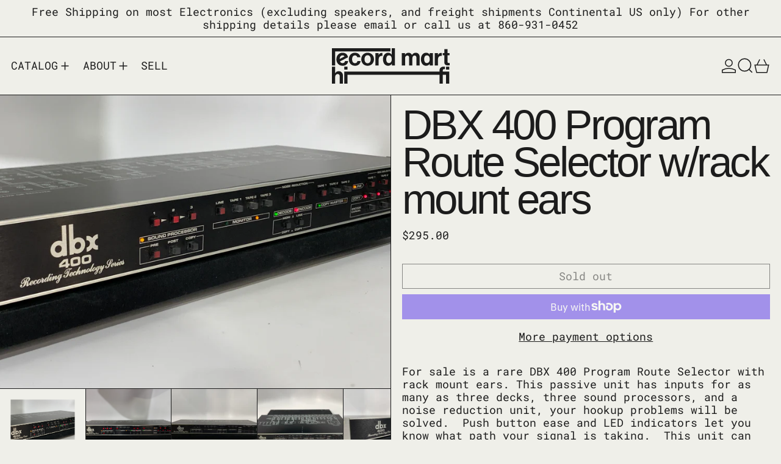

--- FILE ---
content_type: text/html; charset=utf-8
request_url: https://recordmarthifi.com/products/dbx-400
body_size: 27851
content:
<!doctype html>
<html class="no-js" lang="en">
  <head>
    <meta charset="utf-8">
    <meta http-equiv="X-UA-Compatible" content="IE=edge">
    <meta name="viewport" content="width=device-width,initial-scale=1">
    <meta name="theme-color" content="">
    <link rel="canonical" href="https://recordmarthifi.com/products/dbx-400">
    <link rel="preconnect" href="https://cdn.shopify.com" crossorigin><link
        rel="icon"
        type="image/png"
        href="//recordmarthifi.com/cdn/shop/files/RMHiFi-submark-logo-offblack.svg?crop=center&height=32&v=1722453510&width=32"
      ><link rel="preconnect" href="https://fonts.shopifycdn.com" crossorigin><title>
      DBX 400 Program Route Selector w/rack mount ears

        &ndash; Record Mart HiFi</title>

    
      <meta name="description" content="For sale is a rare DBX 400 Program Route Selector with rack mount ears. This passive unit has inputs for as many as three decks, three sound processors, and a noise reduction unit, your hookup problems will be solved.  Push button ease and LED indicators let you know what path your signal is taking.  This unit can also">
    

    <script>window.performance && window.performance.mark && window.performance.mark('shopify.content_for_header.start');</script><meta id="shopify-digital-wallet" name="shopify-digital-wallet" content="/26752122985/digital_wallets/dialog">
<meta name="shopify-checkout-api-token" content="31e5604b53a9eb7c1c59a46c9b383bf6">
<meta id="in-context-paypal-metadata" data-shop-id="26752122985" data-venmo-supported="false" data-environment="production" data-locale="en_US" data-paypal-v4="true" data-currency="USD">
<link rel="alternate" type="application/json+oembed" href="https://recordmarthifi.com/products/dbx-400.oembed">
<script async="async" src="/checkouts/internal/preloads.js?locale=en-US"></script>
<link rel="preconnect" href="https://shop.app" crossorigin="anonymous">
<script async="async" src="https://shop.app/checkouts/internal/preloads.js?locale=en-US&shop_id=26752122985" crossorigin="anonymous"></script>
<script id="apple-pay-shop-capabilities" type="application/json">{"shopId":26752122985,"countryCode":"US","currencyCode":"USD","merchantCapabilities":["supports3DS"],"merchantId":"gid:\/\/shopify\/Shop\/26752122985","merchantName":"Record Mart HiFi","requiredBillingContactFields":["postalAddress","email","phone"],"requiredShippingContactFields":["postalAddress","email","phone"],"shippingType":"shipping","supportedNetworks":["visa","masterCard","amex","discover","elo","jcb"],"total":{"type":"pending","label":"Record Mart HiFi","amount":"1.00"},"shopifyPaymentsEnabled":true,"supportsSubscriptions":true}</script>
<script id="shopify-features" type="application/json">{"accessToken":"31e5604b53a9eb7c1c59a46c9b383bf6","betas":["rich-media-storefront-analytics"],"domain":"recordmarthifi.com","predictiveSearch":true,"shopId":26752122985,"locale":"en"}</script>
<script>var Shopify = Shopify || {};
Shopify.shop = "record-mart-hifi.myshopify.com";
Shopify.locale = "en";
Shopify.currency = {"active":"USD","rate":"1.0"};
Shopify.country = "US";
Shopify.theme = {"name":"Baseline_8-20-24","id":129023180905,"schema_name":"Baseline","schema_version":"3.2.0","theme_store_id":910,"role":"main"};
Shopify.theme.handle = "null";
Shopify.theme.style = {"id":null,"handle":null};
Shopify.cdnHost = "recordmarthifi.com/cdn";
Shopify.routes = Shopify.routes || {};
Shopify.routes.root = "/";</script>
<script type="module">!function(o){(o.Shopify=o.Shopify||{}).modules=!0}(window);</script>
<script>!function(o){function n(){var o=[];function n(){o.push(Array.prototype.slice.apply(arguments))}return n.q=o,n}var t=o.Shopify=o.Shopify||{};t.loadFeatures=n(),t.autoloadFeatures=n()}(window);</script>
<script>
  window.ShopifyPay = window.ShopifyPay || {};
  window.ShopifyPay.apiHost = "shop.app\/pay";
  window.ShopifyPay.redirectState = null;
</script>
<script id="shop-js-analytics" type="application/json">{"pageType":"product"}</script>
<script defer="defer" async type="module" src="//recordmarthifi.com/cdn/shopifycloud/shop-js/modules/v2/client.init-shop-cart-sync_BN7fPSNr.en.esm.js"></script>
<script defer="defer" async type="module" src="//recordmarthifi.com/cdn/shopifycloud/shop-js/modules/v2/chunk.common_Cbph3Kss.esm.js"></script>
<script defer="defer" async type="module" src="//recordmarthifi.com/cdn/shopifycloud/shop-js/modules/v2/chunk.modal_DKumMAJ1.esm.js"></script>
<script type="module">
  await import("//recordmarthifi.com/cdn/shopifycloud/shop-js/modules/v2/client.init-shop-cart-sync_BN7fPSNr.en.esm.js");
await import("//recordmarthifi.com/cdn/shopifycloud/shop-js/modules/v2/chunk.common_Cbph3Kss.esm.js");
await import("//recordmarthifi.com/cdn/shopifycloud/shop-js/modules/v2/chunk.modal_DKumMAJ1.esm.js");

  window.Shopify.SignInWithShop?.initShopCartSync?.({"fedCMEnabled":true,"windoidEnabled":true});

</script>
<script>
  window.Shopify = window.Shopify || {};
  if (!window.Shopify.featureAssets) window.Shopify.featureAssets = {};
  window.Shopify.featureAssets['shop-js'] = {"shop-cart-sync":["modules/v2/client.shop-cart-sync_CJVUk8Jm.en.esm.js","modules/v2/chunk.common_Cbph3Kss.esm.js","modules/v2/chunk.modal_DKumMAJ1.esm.js"],"init-fed-cm":["modules/v2/client.init-fed-cm_7Fvt41F4.en.esm.js","modules/v2/chunk.common_Cbph3Kss.esm.js","modules/v2/chunk.modal_DKumMAJ1.esm.js"],"init-shop-email-lookup-coordinator":["modules/v2/client.init-shop-email-lookup-coordinator_Cc088_bR.en.esm.js","modules/v2/chunk.common_Cbph3Kss.esm.js","modules/v2/chunk.modal_DKumMAJ1.esm.js"],"init-windoid":["modules/v2/client.init-windoid_hPopwJRj.en.esm.js","modules/v2/chunk.common_Cbph3Kss.esm.js","modules/v2/chunk.modal_DKumMAJ1.esm.js"],"shop-button":["modules/v2/client.shop-button_B0jaPSNF.en.esm.js","modules/v2/chunk.common_Cbph3Kss.esm.js","modules/v2/chunk.modal_DKumMAJ1.esm.js"],"shop-cash-offers":["modules/v2/client.shop-cash-offers_DPIskqss.en.esm.js","modules/v2/chunk.common_Cbph3Kss.esm.js","modules/v2/chunk.modal_DKumMAJ1.esm.js"],"shop-toast-manager":["modules/v2/client.shop-toast-manager_CK7RT69O.en.esm.js","modules/v2/chunk.common_Cbph3Kss.esm.js","modules/v2/chunk.modal_DKumMAJ1.esm.js"],"init-shop-cart-sync":["modules/v2/client.init-shop-cart-sync_BN7fPSNr.en.esm.js","modules/v2/chunk.common_Cbph3Kss.esm.js","modules/v2/chunk.modal_DKumMAJ1.esm.js"],"init-customer-accounts-sign-up":["modules/v2/client.init-customer-accounts-sign-up_CfPf4CXf.en.esm.js","modules/v2/client.shop-login-button_DeIztwXF.en.esm.js","modules/v2/chunk.common_Cbph3Kss.esm.js","modules/v2/chunk.modal_DKumMAJ1.esm.js"],"pay-button":["modules/v2/client.pay-button_CgIwFSYN.en.esm.js","modules/v2/chunk.common_Cbph3Kss.esm.js","modules/v2/chunk.modal_DKumMAJ1.esm.js"],"init-customer-accounts":["modules/v2/client.init-customer-accounts_DQ3x16JI.en.esm.js","modules/v2/client.shop-login-button_DeIztwXF.en.esm.js","modules/v2/chunk.common_Cbph3Kss.esm.js","modules/v2/chunk.modal_DKumMAJ1.esm.js"],"avatar":["modules/v2/client.avatar_BTnouDA3.en.esm.js"],"init-shop-for-new-customer-accounts":["modules/v2/client.init-shop-for-new-customer-accounts_CsZy_esa.en.esm.js","modules/v2/client.shop-login-button_DeIztwXF.en.esm.js","modules/v2/chunk.common_Cbph3Kss.esm.js","modules/v2/chunk.modal_DKumMAJ1.esm.js"],"shop-follow-button":["modules/v2/client.shop-follow-button_BRMJjgGd.en.esm.js","modules/v2/chunk.common_Cbph3Kss.esm.js","modules/v2/chunk.modal_DKumMAJ1.esm.js"],"checkout-modal":["modules/v2/client.checkout-modal_B9Drz_yf.en.esm.js","modules/v2/chunk.common_Cbph3Kss.esm.js","modules/v2/chunk.modal_DKumMAJ1.esm.js"],"shop-login-button":["modules/v2/client.shop-login-button_DeIztwXF.en.esm.js","modules/v2/chunk.common_Cbph3Kss.esm.js","modules/v2/chunk.modal_DKumMAJ1.esm.js"],"lead-capture":["modules/v2/client.lead-capture_DXYzFM3R.en.esm.js","modules/v2/chunk.common_Cbph3Kss.esm.js","modules/v2/chunk.modal_DKumMAJ1.esm.js"],"shop-login":["modules/v2/client.shop-login_CA5pJqmO.en.esm.js","modules/v2/chunk.common_Cbph3Kss.esm.js","modules/v2/chunk.modal_DKumMAJ1.esm.js"],"payment-terms":["modules/v2/client.payment-terms_BxzfvcZJ.en.esm.js","modules/v2/chunk.common_Cbph3Kss.esm.js","modules/v2/chunk.modal_DKumMAJ1.esm.js"]};
</script>
<script id="__st">var __st={"a":26752122985,"offset":-18000,"reqid":"1480a342-99e1-4019-8419-f9efddb432de-1769881618","pageurl":"recordmarthifi.com\/products\/dbx-400","u":"b59296c0151a","p":"product","rtyp":"product","rid":6810927202409};</script>
<script>window.ShopifyPaypalV4VisibilityTracking = true;</script>
<script id="captcha-bootstrap">!function(){'use strict';const t='contact',e='account',n='new_comment',o=[[t,t],['blogs',n],['comments',n],[t,'customer']],c=[[e,'customer_login'],[e,'guest_login'],[e,'recover_customer_password'],[e,'create_customer']],r=t=>t.map((([t,e])=>`form[action*='/${t}']:not([data-nocaptcha='true']) input[name='form_type'][value='${e}']`)).join(','),a=t=>()=>t?[...document.querySelectorAll(t)].map((t=>t.form)):[];function s(){const t=[...o],e=r(t);return a(e)}const i='password',u='form_key',d=['recaptcha-v3-token','g-recaptcha-response','h-captcha-response',i],f=()=>{try{return window.sessionStorage}catch{return}},m='__shopify_v',_=t=>t.elements[u];function p(t,e,n=!1){try{const o=window.sessionStorage,c=JSON.parse(o.getItem(e)),{data:r}=function(t){const{data:e,action:n}=t;return t[m]||n?{data:e,action:n}:{data:t,action:n}}(c);for(const[e,n]of Object.entries(r))t.elements[e]&&(t.elements[e].value=n);n&&o.removeItem(e)}catch(o){console.error('form repopulation failed',{error:o})}}const l='form_type',E='cptcha';function T(t){t.dataset[E]=!0}const w=window,h=w.document,L='Shopify',v='ce_forms',y='captcha';let A=!1;((t,e)=>{const n=(g='f06e6c50-85a8-45c8-87d0-21a2b65856fe',I='https://cdn.shopify.com/shopifycloud/storefront-forms-hcaptcha/ce_storefront_forms_captcha_hcaptcha.v1.5.2.iife.js',D={infoText:'Protected by hCaptcha',privacyText:'Privacy',termsText:'Terms'},(t,e,n)=>{const o=w[L][v],c=o.bindForm;if(c)return c(t,g,e,D).then(n);var r;o.q.push([[t,g,e,D],n]),r=I,A||(h.body.append(Object.assign(h.createElement('script'),{id:'captcha-provider',async:!0,src:r})),A=!0)});var g,I,D;w[L]=w[L]||{},w[L][v]=w[L][v]||{},w[L][v].q=[],w[L][y]=w[L][y]||{},w[L][y].protect=function(t,e){n(t,void 0,e),T(t)},Object.freeze(w[L][y]),function(t,e,n,w,h,L){const[v,y,A,g]=function(t,e,n){const i=e?o:[],u=t?c:[],d=[...i,...u],f=r(d),m=r(i),_=r(d.filter((([t,e])=>n.includes(e))));return[a(f),a(m),a(_),s()]}(w,h,L),I=t=>{const e=t.target;return e instanceof HTMLFormElement?e:e&&e.form},D=t=>v().includes(t);t.addEventListener('submit',(t=>{const e=I(t);if(!e)return;const n=D(e)&&!e.dataset.hcaptchaBound&&!e.dataset.recaptchaBound,o=_(e),c=g().includes(e)&&(!o||!o.value);(n||c)&&t.preventDefault(),c&&!n&&(function(t){try{if(!f())return;!function(t){const e=f();if(!e)return;const n=_(t);if(!n)return;const o=n.value;o&&e.removeItem(o)}(t);const e=Array.from(Array(32),(()=>Math.random().toString(36)[2])).join('');!function(t,e){_(t)||t.append(Object.assign(document.createElement('input'),{type:'hidden',name:u})),t.elements[u].value=e}(t,e),function(t,e){const n=f();if(!n)return;const o=[...t.querySelectorAll(`input[type='${i}']`)].map((({name:t})=>t)),c=[...d,...o],r={};for(const[a,s]of new FormData(t).entries())c.includes(a)||(r[a]=s);n.setItem(e,JSON.stringify({[m]:1,action:t.action,data:r}))}(t,e)}catch(e){console.error('failed to persist form',e)}}(e),e.submit())}));const S=(t,e)=>{t&&!t.dataset[E]&&(n(t,e.some((e=>e===t))),T(t))};for(const o of['focusin','change'])t.addEventListener(o,(t=>{const e=I(t);D(e)&&S(e,y())}));const B=e.get('form_key'),M=e.get(l),P=B&&M;t.addEventListener('DOMContentLoaded',(()=>{const t=y();if(P)for(const e of t)e.elements[l].value===M&&p(e,B);[...new Set([...A(),...v().filter((t=>'true'===t.dataset.shopifyCaptcha))])].forEach((e=>S(e,t)))}))}(h,new URLSearchParams(w.location.search),n,t,e,['guest_login'])})(!0,!0)}();</script>
<script integrity="sha256-4kQ18oKyAcykRKYeNunJcIwy7WH5gtpwJnB7kiuLZ1E=" data-source-attribution="shopify.loadfeatures" defer="defer" src="//recordmarthifi.com/cdn/shopifycloud/storefront/assets/storefront/load_feature-a0a9edcb.js" crossorigin="anonymous"></script>
<script crossorigin="anonymous" defer="defer" src="//recordmarthifi.com/cdn/shopifycloud/storefront/assets/shopify_pay/storefront-65b4c6d7.js?v=20250812"></script>
<script data-source-attribution="shopify.dynamic_checkout.dynamic.init">var Shopify=Shopify||{};Shopify.PaymentButton=Shopify.PaymentButton||{isStorefrontPortableWallets:!0,init:function(){window.Shopify.PaymentButton.init=function(){};var t=document.createElement("script");t.src="https://recordmarthifi.com/cdn/shopifycloud/portable-wallets/latest/portable-wallets.en.js",t.type="module",document.head.appendChild(t)}};
</script>
<script data-source-attribution="shopify.dynamic_checkout.buyer_consent">
  function portableWalletsHideBuyerConsent(e){var t=document.getElementById("shopify-buyer-consent"),n=document.getElementById("shopify-subscription-policy-button");t&&n&&(t.classList.add("hidden"),t.setAttribute("aria-hidden","true"),n.removeEventListener("click",e))}function portableWalletsShowBuyerConsent(e){var t=document.getElementById("shopify-buyer-consent"),n=document.getElementById("shopify-subscription-policy-button");t&&n&&(t.classList.remove("hidden"),t.removeAttribute("aria-hidden"),n.addEventListener("click",e))}window.Shopify?.PaymentButton&&(window.Shopify.PaymentButton.hideBuyerConsent=portableWalletsHideBuyerConsent,window.Shopify.PaymentButton.showBuyerConsent=portableWalletsShowBuyerConsent);
</script>
<script>
  function portableWalletsCleanup(e){e&&e.src&&console.error("Failed to load portable wallets script "+e.src);var t=document.querySelectorAll("shopify-accelerated-checkout .shopify-payment-button__skeleton, shopify-accelerated-checkout-cart .wallet-cart-button__skeleton"),e=document.getElementById("shopify-buyer-consent");for(let e=0;e<t.length;e++)t[e].remove();e&&e.remove()}function portableWalletsNotLoadedAsModule(e){e instanceof ErrorEvent&&"string"==typeof e.message&&e.message.includes("import.meta")&&"string"==typeof e.filename&&e.filename.includes("portable-wallets")&&(window.removeEventListener("error",portableWalletsNotLoadedAsModule),window.Shopify.PaymentButton.failedToLoad=e,"loading"===document.readyState?document.addEventListener("DOMContentLoaded",window.Shopify.PaymentButton.init):window.Shopify.PaymentButton.init())}window.addEventListener("error",portableWalletsNotLoadedAsModule);
</script>

<script type="module" src="https://recordmarthifi.com/cdn/shopifycloud/portable-wallets/latest/portable-wallets.en.js" onError="portableWalletsCleanup(this)" crossorigin="anonymous"></script>
<script nomodule>
  document.addEventListener("DOMContentLoaded", portableWalletsCleanup);
</script>

<link id="shopify-accelerated-checkout-styles" rel="stylesheet" media="screen" href="https://recordmarthifi.com/cdn/shopifycloud/portable-wallets/latest/accelerated-checkout-backwards-compat.css" crossorigin="anonymous">
<style id="shopify-accelerated-checkout-cart">
        #shopify-buyer-consent {
  margin-top: 1em;
  display: inline-block;
  width: 100%;
}

#shopify-buyer-consent.hidden {
  display: none;
}

#shopify-subscription-policy-button {
  background: none;
  border: none;
  padding: 0;
  text-decoration: underline;
  font-size: inherit;
  cursor: pointer;
}

#shopify-subscription-policy-button::before {
  box-shadow: none;
}

      </style>

<script>window.performance && window.performance.mark && window.performance.mark('shopify.content_for_header.end');</script>


<meta property="og:site_name" content="Record Mart HiFi">
<meta property="og:url" content="https://recordmarthifi.com/products/dbx-400">
<meta property="og:title" content="DBX 400 Program Route Selector w/rack mount ears">
<meta property="og:type" content="product">
<meta property="og:description" content="For sale is a rare DBX 400 Program Route Selector with rack mount ears. This passive unit has inputs for as many as three decks, three sound processors, and a noise reduction unit, your hookup problems will be solved.  Push button ease and LED indicators let you know what path your signal is taking.  This unit can also"><meta property="og:image" content="http://recordmarthifi.com/cdn/shop/products/IMG_8401.jpg?v=1645496181">
  <meta
    property="og:image:secure_url"
    content="https://recordmarthifi.com/cdn/shop/products/IMG_8401.jpg?v=1645496181"
  >
  <meta property="og:image:width" content="4032">
  <meta property="og:image:height" content="3024"><meta
    property="og:price:amount"
    content="295.00"
  >
  <meta property="og:price:currency" content="USD"><meta name="twitter:card" content="summary_large_image">
<meta name="twitter:title" content="DBX 400 Program Route Selector w/rack mount ears">
<meta name="twitter:description" content="For sale is a rare DBX 400 Program Route Selector with rack mount ears. This passive unit has inputs for as many as three decks, three sound processors, and a noise reduction unit, your hookup problems will be solved.  Push button ease and LED indicators let you know what path your signal is taking.  This unit can also">
<script>
  window.THEMENAME = 'Baseline';
  window.THEMEVERSION = '3.0.0';

  document.documentElement.className = document.documentElement.className.replace('no-js', 'js');

  function debounce(fn, wait) {
    let t;
    return (...args) => {
      clearTimeout(t);
      t = setTimeout(() => fn.apply(this, args), wait);
    };
  }

  window.theme = {
    strings: {
      loading: "Loading",
      itemCountOne: "{{ count }} item",
      itemCountOther: "{{ count }} items",
      addToCart: "Add to cart",
      soldOut: "Sold out",
      unavailable: "Unavailable",
      regularPrice: "Regular price",
      salePrice: "Sale price",
      sale: "Sale",
      unitPrice: "Unit price",
      unitPriceSeparator: "per",
      cartEmpty: "Your cart is currently empty.",
      cartCookies: "Enable cookies to use the shopping cart",
      update: "Update",
      quantity: "Quantity",
      discountedTotal: "Discounted total",
      regularTotal: "Regular total",
      priceColumn: "See Price column for discount details.",
      addedToCart: "Added to Cart!",
      cartError: "There was an error while updating your cart. Please try again.",
      cartAddError: "All {{ title }} are in your cart.",
      shippingCalculatorResultsTitleOne: "There is 1 rate:",
      shippingCalculatorResultsTitleMany: "There are {{ count }} rates:",
    },
    routes: {
      root_url: "\/",
      predictive_search_url: "\/search\/suggest",
      cart_url: "\/cart",
      cart_add_url: "\/cart\/add",
      cart_change_url: "\/cart\/change",
      cart_update_url: "\/cart\/update",
      cart_clear_url: "\/cart\/clear",
    },
    moneyFormat: "${{amount}}",
    moneyWithCurrencyFormat: "${{amount}} USD",
    get defaultMoneyFormat() {
      return this.moneyFormat;
    },
    cartItemCount: 0,
    settings: {
      cartType: "page",
      openDrawerOnAddToCart: true
    },
    info: {
      name: 'Baseline',
    }
  };
</script>
<script src="//recordmarthifi.com/cdn/shop/t/5/assets/utils.js?v=184300954574449463661724098388" defer></script>
    <script src="//recordmarthifi.com/cdn/shop/t/5/assets/images.js?v=82802382427156187971724098388" defer></script>
    <script src="//recordmarthifi.com/cdn/shop/t/5/assets/theme-events.js?v=129495518931582581311724098388" defer></script>
    <script
      src="//recordmarthifi.com/cdn/shop/t/5/assets/polyfills-inert.bundle.min.js?v=9775187524458939151724098388"
      type="module"
    ></script>
    <script
      src="//recordmarthifi.com/cdn/shop/t/5/assets/global.bundle.min.js?v=118442731492121060881724098388"
      type="module"
    ></script>

    

    

    <script src="//recordmarthifi.com/cdn/shop/t/5/assets/quantity.js?v=121464986056478806851724098388" type="module"></script>
    <script src="//recordmarthifi.com/cdn/shop/t/5/assets/rte.js?v=91144393696501258891724098388" type="module"></script>

    





  <link
    rel="preload"
    as="font"
    href="//recordmarthifi.com/cdn/fonts/roboto_mono/robotomono_n4.9d1649e14a644ef48a2262609c784a79a5c2c87d.woff2"
    type="font/woff2"
    crossorigin
  >



<style data-shopify>
  @font-face {
  font-family: "Roboto Mono";
  font-weight: 400;
  font-style: normal;
  font-display: swap;
  src: url("//recordmarthifi.com/cdn/fonts/roboto_mono/robotomono_n4.9d1649e14a644ef48a2262609c784a79a5c2c87d.woff2") format("woff2"),
       url("//recordmarthifi.com/cdn/fonts/roboto_mono/robotomono_n4.1f5c294b54ad5b669e758778fae486a733405684.woff") format("woff");
}

  
@font-face {
  font-family: "Roboto Mono";
  font-weight: 700;
  font-style: normal;
  font-display: swap;
  src: url("//recordmarthifi.com/cdn/fonts/roboto_mono/robotomono_n7.94ea13a641f607be3d334ec356dbe9710b93cb18.woff2") format("woff2"),
       url("//recordmarthifi.com/cdn/fonts/roboto_mono/robotomono_n7.4bd578ed36c8af9f034d1aa383e35172620e6500.woff") format("woff");
}
@font-face {
  font-family: "Roboto Mono";
  font-weight: 400;
  font-style: italic;
  font-display: swap;
  src: url("//recordmarthifi.com/cdn/fonts/roboto_mono/robotomono_i4.a25644e8b45c7298fd88b9667c242570c38bd16b.woff2") format("woff2"),
       url("//recordmarthifi.com/cdn/fonts/roboto_mono/robotomono_i4.32d315c9534af1c57f14ef0f7fed2771f356b3d5.woff") format("woff");
}
@font-face {
  font-family: "Roboto Mono";
  font-weight: 700;
  font-style: italic;
  font-display: swap;
  src: url("//recordmarthifi.com/cdn/fonts/roboto_mono/robotomono_i7.c7af3ae56ec5850cf036474739742dd23e5f17b8.woff2") format("woff2"),
       url("//recordmarthifi.com/cdn/fonts/roboto_mono/robotomono_i7.13669ac9ea460234c8180f48b23ac09ecd4fb4a3.woff") format("woff");
}
@font-face {
  font-family: "Roboto Mono";
  font-weight: 700;
  font-style: normal;
  font-display: swap;
  src: url("//recordmarthifi.com/cdn/fonts/roboto_mono/robotomono_n7.94ea13a641f607be3d334ec356dbe9710b93cb18.woff2") format("woff2"),
       url("//recordmarthifi.com/cdn/fonts/roboto_mono/robotomono_n7.4bd578ed36c8af9f034d1aa383e35172620e6500.woff") format("woff");
}
</style>

<style>:root {

      --font-size-xs: 0.64rem;
      --font-size-sm: 0.8rem;
      --font-size-base: 1rem;
      --font-size-lg: 1.25rem;
      --font-size-xl: 1.563rem;
      --font-size-2xl: 1.953rem;
      --font-size-3xl: 2.441rem;
      --font-size-4xl: 3.052rem;
      --font-size-5xl: 3.815rem;
      --font-size-6xl: 4.768rem;
      --font-size-7xl: 5.96rem;
      --font-size-8xl: 7.451rem;
      --font-size-9xl: 9.313rem;

      --type-scale-n-2: var(--font-size-xs);
      --type-scale-n-1: var(--font-size-sm);
      --type-scale-n0: var(--font-size-base);
      --type-scale-n1: var(--font-size-lg);
      --type-scale-n2: var(--font-size-xl);
      --type-scale-n3: var(--font-size-2xl);
      --type-scale-n4: var(--font-size-3xl);
      --type-scale-n5: var(--font-size-4xl);
      --type-scale-n6: var(--font-size-5xl);
      --type-scale-n7: var(--font-size-6xl);
      --type-scale-n8: var(--font-size-7xl);
      --type-scale-n9: var(--font-size-8xl);
      --type-scale-n10: var(--font-size-9xl);

      --base-font-size: 112.5%;
      --base-font-size-from-settings: 18;
      --base-line-height: 1.2;
      --heading-line-height: 0.9;

      font-size: var(--base-font-size);
      line-height: var(--base-line-height);

      --heading-font-stack: Helvetica, Arial, sans-serif;
      --heading-font-weight: 400;
      --heading-font-style: normal;


      --body-font-stack: "Roboto Mono", monospace;
      --body-font-weight: 400;
      --body-font-bold: FontDrop;
      --body-font-bold-italic: FontDrop;

      --color-gridline: 28 28 28;
      --gridline-width: 1px;

      --text-border-width: 1px;
      --checkbox-width: 1px;

      --font-heading: Helvetica, Arial, sans-serif;
      --font-body: "Roboto Mono", monospace;
      --font-body-weight: 400;
      --font-body-style: normal;
      --font-body-bold-weight: bold;

      --heading-letterspacing: -0.05em;
      --heading-capitalize: none;
      --heading-decoration: none;

      --standard-heading-size: var(--type-scale-n2);
      --feature-heading-size: var(--type-scale-n3);
      --secondary-heading-size: var(--type-scale-n0);

      --body-copy-transform: none;

      --wrapperWidth: 100vw;
      --gutter: 1px;
      --rowHeight: calc((var(--wrapperWidth) - (11 * var(--gutter))) / 12);

      --global-scrolling-items-speed-multiplier: 1;

      --add-to-cart-button-height: 44px;

      --spacing: 1rem;
      --spacing-double: 2rem;
      --spacing-half: 0.5rem;

      /* Equivalent to px-2 */
      --section-horizontal-spacing-mobile: 0.5rem;
      /* Equivalent to px-4 */
      --section-horizontal-spacing-desktop: 1rem;

      --section-horizontal-spacing: var(--section-horizontal-spacing-mobile);

      --icon-thickness: 1.5;

      /**
       * Buttons
       */
      --button-text-transform: none;
      --button-after-content: '\00a0\2192';
      --button-border-radius: 0;

      /**
       * Links
       */
      --links-bottom-border-width: var(--text-border-width);
      --links-bottom-padding: 0.25rem;
      --links-text-transform: none;
      --links-after-content: '\00a0\2192';
      --links-before-content: '\2190\00a0';

      background-color: rgb(var(--color-scheme-background));
      color: rgb(var(--color-scheme-text));
    }

    @media (min-width: 1024px) {
      :root {
        --standard-heading-size: var(--type-scale-n6);
        --feature-heading-size: var(--type-scale-n6);
        --secondary-heading-size: var(--type-scale-n2);

        --section-horizontal-spacing: var(--section-horizontal-spacing-desktop);
      }
    }

    :root,
      
      [data-color-scheme="scheme1"] {
        --color-scheme-text: 28 28 28;
        --color-scheme-background: 239 239 233;
        --color-scheme-accent: 90 180 102;
        --color-scheme-accent-contrast:  239 239 233;
        --color-scheme-secondary: 28 28 28;
      }
  
      [data-color-scheme="scheme2"] {
        --color-scheme-text: 28 28 28;
        --color-scheme-background: 251 255 71;
        --color-scheme-accent: 239 239 233;
        --color-scheme-accent-contrast:  28 28 28;
        --color-scheme-secondary: 28 28 28;
      }
  
      [data-color-scheme="scheme3"] {
        --color-scheme-text: 239 239 233;
        --color-scheme-background: 28 28 28;
        --color-scheme-accent: 251 255 71;
        --color-scheme-accent-contrast:  239 239 233;
        --color-scheme-secondary: 239 239 233;
      }
  
      [data-color-scheme="scheme4"] {
        --color-scheme-text: 239 239 233;
        --color-scheme-background: 28 28 28;
        --color-scheme-accent: 90 180 102;
        --color-scheme-accent-contrast:  28 28 28;
        --color-scheme-secondary: 239 239 233;
      }
  
      [data-color-scheme="scheme5"] {
        --color-scheme-text: 28 28 28;
        --color-scheme-background: 239 239 233;
        --color-scheme-accent: 28 28 28;
        --color-scheme-accent-contrast:  239 239 233;
        --color-scheme-secondary: 28 28 28;
      }
  
      [data-color-scheme="scheme-852d21fc-0da9-41a5-8386-dee04832c653"] {
        --color-scheme-text: 28 28 28;
        --color-scheme-background: 239 239 233;
        --color-scheme-accent: 90 180 102;
        --color-scheme-accent-contrast:  239 239 233;
        --color-scheme-secondary: 28 28 28;
      }
  
      [data-color-scheme="scheme-917deeb0-8d56-4b6c-9fef-de2ef08d9af1"] {
        --color-scheme-text: 28 28 28;
        --color-scheme-background: 213 237 255;
        --color-scheme-accent: 90 180 102;
        --color-scheme-accent-contrast:  239 239 233;
        --color-scheme-secondary: 28 28 28;
      }
  
      [data-color-scheme="scheme-bf4573d1-2eda-4756-b12b-3f4c1a416bfb"] {
        --color-scheme-text: 28 28 28;
        --color-scheme-background: 90 180 102;
        --color-scheme-accent: 90 180 102;
        --color-scheme-accent-contrast:  239 239 233;
        --color-scheme-secondary: 28 28 28;
      }
  
      [data-color-scheme="scheme-3abe5a69-9f54-42e9-b737-70ff310cf88f"] {
        --color-scheme-text: 28 28 28;
        --color-scheme-background: 219 219 192;
        --color-scheme-accent: 90 180 102;
        --color-scheme-accent-contrast:  239 239 233;
        --color-scheme-secondary: 28 28 28;
      }
  
      [data-color-scheme="scheme-5202d244-e9bf-4d13-9505-3c28f23eae66"] {
        --color-scheme-text: 28 28 28;
        --color-scheme-background: 239 239 233;
        --color-scheme-accent: 213 237 255;
        --color-scheme-accent-contrast:  239 239 233;
        --color-scheme-secondary: 28 28 28;
      }
  

    [data-color-scheme] {
      --payment-terms-background-color: rgb(var(--color-scheme-background));

      --button-color-border: var(--color-scheme-text);
      --button-color-background: var(--color-scheme-text);
      --button-color-text: var(--color-scheme-background);
      --button-color-border-hover: var(--color-scheme-accent);
      --button-color-background-hover: var(--color-scheme-accent);
      --button-color-text-hover: var(--color-scheme-accent-contrast);
    }

    ::selection {
      background-color: rgb(var(--color-scheme-accent));
      color: rgb(var(--color-scheme-accent-contrast));
    }

    @keyframes scrolling-items {
      0% {
        transform: translate3d(0, 0, 0);
      }

      100% {
        transform: translate3d(-50%, 0, 0);
      }
    }
</style>

<style id="generated-critical-css">
.shopify-payment-button__button--hidden{display:none!important}.theme-button,.theme-button--secondary{cursor:pointer;font-size:var(--font-size-base);line-height:var(--base-line-height);overflow-wrap:anywhere;padding:.5rem 2rem;text-transform:var(--button-text-transform);word-break:normal}.theme-button--secondary:after,.theme-button:after{--tw-content:var(--button-after-content);content:var(--tw-content)}.theme-button{--tw-border-opacity:1;--tw-bg-opacity:1;--tw-text-opacity:1;background-color:rgb(var(--button-color-background)/var(--tw-bg-opacity));border-color:rgb(var(--button-color-border)/var(--tw-border-opacity));border-radius:var(--button-border-radius);border-width:var(--text-border-width);color:rgb(var(--button-color-text)/var(--tw-text-opacity))}@media (hover:hover) and (pointer:fine){.theme-button:hover{--tw-border-opacity:1;--tw-bg-opacity:1;--tw-text-opacity:1;background-color:rgb(var(--button-color-background-hover)/var(--tw-bg-opacity));border-color:rgb(var(--button-color-border-hover)/var(--tw-border-opacity));color:rgb(var(--button-color-text-hover)/var(--tw-text-opacity))}}.theme-button--secondary{--tw-border-opacity:1;--tw-bg-opacity:1;--tw-text-opacity:1;background-color:rgb(var(--color-scheme-background)/var(--tw-bg-opacity));border-color:rgb(var(--color-scheme-text)/var(--tw-border-opacity));border-radius:var(--button-border-radius);border-width:var(--text-border-width);color:rgb(var(--color-scheme-text)/var(--tw-text-opacity))}[data-color-scheme] .theme-button--secondary.rte a:hover,[data-color-scheme].theme-button--secondary .rte a:hover,[data-color-scheme].theme-button--secondary.rte a:hover{color:rgb(var(--color-scheme-accent));text-decoration-color:rgb(var(--color-scheme-accent))}[data-color-scheme] .theme-button--secondary.rte blockquote,[data-color-scheme].theme-button--secondary .rte blockquote,[data-color-scheme].theme-button--secondary.rte blockquote{background:rgb(var(--color-scheme-text));color:rgb(var(--color-scheme-background))}@media (hover:hover) and (pointer:fine){.theme-button--secondary:hover{--tw-border-opacity:1;--tw-text-opacity:1;border-color:rgb(var(--color-scheme-accent)/var(--tw-border-opacity));color:rgb(var(--color-scheme-accent)/var(--tw-text-opacity))}}image-with-placeholder{display:block}[data-shopify-xr-hidden]{display:none}.block{display:block}.inline-block{display:inline-block}.hidden{display:none}.splide:not(.is-active) .\[\.splide\:not\(\.is-active\)_\&\]\:pointer-events-none{pointer-events:none}.splide:not(.is-active) .\[\.splide\:not\(\.is-active\)_\&\]\:invisible{visibility:hidden}.splide:not(.is-active) .\[\.splide\:not\(\.is-active\)_\&\]\:\!flex{display:flex!important}.splide:not(.is-active) .\[\.splide\:not\(\.is-active\)_\&\]\:gap-gridline{gap:var(--gridline-width)}@media not all and (min-width:1024px){.splide:not(.is-active) .max-lg\:\[\.splide\:not\(\.is-active\)_\&\]\:hidden{display:none}}
</style>
<style id="manual-critical-css">
  html {
    background-color: rgb(var(--color-primary-background));
    color: rgb(var(--color-primary-text));
    font-size: var(--base-font-size);
    line-height: var(--base-line-height);
  }

  [x-cloak] {
    display: none;
  }

  html.no-js [x-cloak].no-js-undo-cloak {
    display: revert;
  }

  body {
    display: flex;
    flex-direction: column;
    min-height: 100vh;
  }

  @media (min-width: 768px) {
    [md\:undo-x-cloak-block] {
      display: block;
    }
  }

  @media (max-width: 767px) {
    [max-md\:undo-x-cloak-block] {
      display: block;
    }
  }
</style>
<link href="//recordmarthifi.com/cdn/shop/t/5/assets/base.bundle.css?v=175253737054444628991724098388" rel="stylesheet" type="text/css" media="all" />
  <link href="https://monorail-edge.shopifysvc.com" rel="dns-prefetch">
<script>(function(){if ("sendBeacon" in navigator && "performance" in window) {try {var session_token_from_headers = performance.getEntriesByType('navigation')[0].serverTiming.find(x => x.name == '_s').description;} catch {var session_token_from_headers = undefined;}var session_cookie_matches = document.cookie.match(/_shopify_s=([^;]*)/);var session_token_from_cookie = session_cookie_matches && session_cookie_matches.length === 2 ? session_cookie_matches[1] : "";var session_token = session_token_from_headers || session_token_from_cookie || "";function handle_abandonment_event(e) {var entries = performance.getEntries().filter(function(entry) {return /monorail-edge.shopifysvc.com/.test(entry.name);});if (!window.abandonment_tracked && entries.length === 0) {window.abandonment_tracked = true;var currentMs = Date.now();var navigation_start = performance.timing.navigationStart;var payload = {shop_id: 26752122985,url: window.location.href,navigation_start,duration: currentMs - navigation_start,session_token,page_type: "product"};window.navigator.sendBeacon("https://monorail-edge.shopifysvc.com/v1/produce", JSON.stringify({schema_id: "online_store_buyer_site_abandonment/1.1",payload: payload,metadata: {event_created_at_ms: currentMs,event_sent_at_ms: currentMs}}));}}window.addEventListener('pagehide', handle_abandonment_event);}}());</script>
<script id="web-pixels-manager-setup">(function e(e,d,r,n,o){if(void 0===o&&(o={}),!Boolean(null===(a=null===(i=window.Shopify)||void 0===i?void 0:i.analytics)||void 0===a?void 0:a.replayQueue)){var i,a;window.Shopify=window.Shopify||{};var t=window.Shopify;t.analytics=t.analytics||{};var s=t.analytics;s.replayQueue=[],s.publish=function(e,d,r){return s.replayQueue.push([e,d,r]),!0};try{self.performance.mark("wpm:start")}catch(e){}var l=function(){var e={modern:/Edge?\/(1{2}[4-9]|1[2-9]\d|[2-9]\d{2}|\d{4,})\.\d+(\.\d+|)|Firefox\/(1{2}[4-9]|1[2-9]\d|[2-9]\d{2}|\d{4,})\.\d+(\.\d+|)|Chrom(ium|e)\/(9{2}|\d{3,})\.\d+(\.\d+|)|(Maci|X1{2}).+ Version\/(15\.\d+|(1[6-9]|[2-9]\d|\d{3,})\.\d+)([,.]\d+|)( \(\w+\)|)( Mobile\/\w+|) Safari\/|Chrome.+OPR\/(9{2}|\d{3,})\.\d+\.\d+|(CPU[ +]OS|iPhone[ +]OS|CPU[ +]iPhone|CPU IPhone OS|CPU iPad OS)[ +]+(15[._]\d+|(1[6-9]|[2-9]\d|\d{3,})[._]\d+)([._]\d+|)|Android:?[ /-](13[3-9]|1[4-9]\d|[2-9]\d{2}|\d{4,})(\.\d+|)(\.\d+|)|Android.+Firefox\/(13[5-9]|1[4-9]\d|[2-9]\d{2}|\d{4,})\.\d+(\.\d+|)|Android.+Chrom(ium|e)\/(13[3-9]|1[4-9]\d|[2-9]\d{2}|\d{4,})\.\d+(\.\d+|)|SamsungBrowser\/([2-9]\d|\d{3,})\.\d+/,legacy:/Edge?\/(1[6-9]|[2-9]\d|\d{3,})\.\d+(\.\d+|)|Firefox\/(5[4-9]|[6-9]\d|\d{3,})\.\d+(\.\d+|)|Chrom(ium|e)\/(5[1-9]|[6-9]\d|\d{3,})\.\d+(\.\d+|)([\d.]+$|.*Safari\/(?![\d.]+ Edge\/[\d.]+$))|(Maci|X1{2}).+ Version\/(10\.\d+|(1[1-9]|[2-9]\d|\d{3,})\.\d+)([,.]\d+|)( \(\w+\)|)( Mobile\/\w+|) Safari\/|Chrome.+OPR\/(3[89]|[4-9]\d|\d{3,})\.\d+\.\d+|(CPU[ +]OS|iPhone[ +]OS|CPU[ +]iPhone|CPU IPhone OS|CPU iPad OS)[ +]+(10[._]\d+|(1[1-9]|[2-9]\d|\d{3,})[._]\d+)([._]\d+|)|Android:?[ /-](13[3-9]|1[4-9]\d|[2-9]\d{2}|\d{4,})(\.\d+|)(\.\d+|)|Mobile Safari.+OPR\/([89]\d|\d{3,})\.\d+\.\d+|Android.+Firefox\/(13[5-9]|1[4-9]\d|[2-9]\d{2}|\d{4,})\.\d+(\.\d+|)|Android.+Chrom(ium|e)\/(13[3-9]|1[4-9]\d|[2-9]\d{2}|\d{4,})\.\d+(\.\d+|)|Android.+(UC? ?Browser|UCWEB|U3)[ /]?(15\.([5-9]|\d{2,})|(1[6-9]|[2-9]\d|\d{3,})\.\d+)\.\d+|SamsungBrowser\/(5\.\d+|([6-9]|\d{2,})\.\d+)|Android.+MQ{2}Browser\/(14(\.(9|\d{2,})|)|(1[5-9]|[2-9]\d|\d{3,})(\.\d+|))(\.\d+|)|K[Aa][Ii]OS\/(3\.\d+|([4-9]|\d{2,})\.\d+)(\.\d+|)/},d=e.modern,r=e.legacy,n=navigator.userAgent;return n.match(d)?"modern":n.match(r)?"legacy":"unknown"}(),u="modern"===l?"modern":"legacy",c=(null!=n?n:{modern:"",legacy:""})[u],f=function(e){return[e.baseUrl,"/wpm","/b",e.hashVersion,"modern"===e.buildTarget?"m":"l",".js"].join("")}({baseUrl:d,hashVersion:r,buildTarget:u}),m=function(e){var d=e.version,r=e.bundleTarget,n=e.surface,o=e.pageUrl,i=e.monorailEndpoint;return{emit:function(e){var a=e.status,t=e.errorMsg,s=(new Date).getTime(),l=JSON.stringify({metadata:{event_sent_at_ms:s},events:[{schema_id:"web_pixels_manager_load/3.1",payload:{version:d,bundle_target:r,page_url:o,status:a,surface:n,error_msg:t},metadata:{event_created_at_ms:s}}]});if(!i)return console&&console.warn&&console.warn("[Web Pixels Manager] No Monorail endpoint provided, skipping logging."),!1;try{return self.navigator.sendBeacon.bind(self.navigator)(i,l)}catch(e){}var u=new XMLHttpRequest;try{return u.open("POST",i,!0),u.setRequestHeader("Content-Type","text/plain"),u.send(l),!0}catch(e){return console&&console.warn&&console.warn("[Web Pixels Manager] Got an unhandled error while logging to Monorail."),!1}}}}({version:r,bundleTarget:l,surface:e.surface,pageUrl:self.location.href,monorailEndpoint:e.monorailEndpoint});try{o.browserTarget=l,function(e){var d=e.src,r=e.async,n=void 0===r||r,o=e.onload,i=e.onerror,a=e.sri,t=e.scriptDataAttributes,s=void 0===t?{}:t,l=document.createElement("script"),u=document.querySelector("head"),c=document.querySelector("body");if(l.async=n,l.src=d,a&&(l.integrity=a,l.crossOrigin="anonymous"),s)for(var f in s)if(Object.prototype.hasOwnProperty.call(s,f))try{l.dataset[f]=s[f]}catch(e){}if(o&&l.addEventListener("load",o),i&&l.addEventListener("error",i),u)u.appendChild(l);else{if(!c)throw new Error("Did not find a head or body element to append the script");c.appendChild(l)}}({src:f,async:!0,onload:function(){if(!function(){var e,d;return Boolean(null===(d=null===(e=window.Shopify)||void 0===e?void 0:e.analytics)||void 0===d?void 0:d.initialized)}()){var d=window.webPixelsManager.init(e)||void 0;if(d){var r=window.Shopify.analytics;r.replayQueue.forEach((function(e){var r=e[0],n=e[1],o=e[2];d.publishCustomEvent(r,n,o)})),r.replayQueue=[],r.publish=d.publishCustomEvent,r.visitor=d.visitor,r.initialized=!0}}},onerror:function(){return m.emit({status:"failed",errorMsg:"".concat(f," has failed to load")})},sri:function(e){var d=/^sha384-[A-Za-z0-9+/=]+$/;return"string"==typeof e&&d.test(e)}(c)?c:"",scriptDataAttributes:o}),m.emit({status:"loading"})}catch(e){m.emit({status:"failed",errorMsg:(null==e?void 0:e.message)||"Unknown error"})}}})({shopId: 26752122985,storefrontBaseUrl: "https://recordmarthifi.com",extensionsBaseUrl: "https://extensions.shopifycdn.com/cdn/shopifycloud/web-pixels-manager",monorailEndpoint: "https://monorail-edge.shopifysvc.com/unstable/produce_batch",surface: "storefront-renderer",enabledBetaFlags: ["2dca8a86"],webPixelsConfigList: [{"id":"shopify-app-pixel","configuration":"{}","eventPayloadVersion":"v1","runtimeContext":"STRICT","scriptVersion":"0450","apiClientId":"shopify-pixel","type":"APP","privacyPurposes":["ANALYTICS","MARKETING"]},{"id":"shopify-custom-pixel","eventPayloadVersion":"v1","runtimeContext":"LAX","scriptVersion":"0450","apiClientId":"shopify-pixel","type":"CUSTOM","privacyPurposes":["ANALYTICS","MARKETING"]}],isMerchantRequest: false,initData: {"shop":{"name":"Record Mart HiFi","paymentSettings":{"currencyCode":"USD"},"myshopifyDomain":"record-mart-hifi.myshopify.com","countryCode":"US","storefrontUrl":"https:\/\/recordmarthifi.com"},"customer":null,"cart":null,"checkout":null,"productVariants":[{"price":{"amount":295.0,"currencyCode":"USD"},"product":{"title":"DBX 400 Program Route Selector w\/rack mount ears","vendor":"DBX","id":"6810927202409","untranslatedTitle":"DBX 400 Program Route Selector w\/rack mount ears","url":"\/products\/dbx-400","type":"Pro Gear"},"id":"39885853655145","image":{"src":"\/\/recordmarthifi.com\/cdn\/shop\/products\/IMG_8401.jpg?v=1645496181"},"sku":"000536","title":"Default Title","untranslatedTitle":"Default Title"}],"purchasingCompany":null},},"https://recordmarthifi.com/cdn","1d2a099fw23dfb22ep557258f5m7a2edbae",{"modern":"","legacy":""},{"shopId":"26752122985","storefrontBaseUrl":"https:\/\/recordmarthifi.com","extensionBaseUrl":"https:\/\/extensions.shopifycdn.com\/cdn\/shopifycloud\/web-pixels-manager","surface":"storefront-renderer","enabledBetaFlags":"[\"2dca8a86\"]","isMerchantRequest":"false","hashVersion":"1d2a099fw23dfb22ep557258f5m7a2edbae","publish":"custom","events":"[[\"page_viewed\",{}],[\"product_viewed\",{\"productVariant\":{\"price\":{\"amount\":295.0,\"currencyCode\":\"USD\"},\"product\":{\"title\":\"DBX 400 Program Route Selector w\/rack mount ears\",\"vendor\":\"DBX\",\"id\":\"6810927202409\",\"untranslatedTitle\":\"DBX 400 Program Route Selector w\/rack mount ears\",\"url\":\"\/products\/dbx-400\",\"type\":\"Pro Gear\"},\"id\":\"39885853655145\",\"image\":{\"src\":\"\/\/recordmarthifi.com\/cdn\/shop\/products\/IMG_8401.jpg?v=1645496181\"},\"sku\":\"000536\",\"title\":\"Default Title\",\"untranslatedTitle\":\"Default Title\"}}]]"});</script><script>
  window.ShopifyAnalytics = window.ShopifyAnalytics || {};
  window.ShopifyAnalytics.meta = window.ShopifyAnalytics.meta || {};
  window.ShopifyAnalytics.meta.currency = 'USD';
  var meta = {"product":{"id":6810927202409,"gid":"gid:\/\/shopify\/Product\/6810927202409","vendor":"DBX","type":"Pro Gear","handle":"dbx-400","variants":[{"id":39885853655145,"price":29500,"name":"DBX 400 Program Route Selector w\/rack mount ears","public_title":null,"sku":"000536"}],"remote":false},"page":{"pageType":"product","resourceType":"product","resourceId":6810927202409,"requestId":"1480a342-99e1-4019-8419-f9efddb432de-1769881618"}};
  for (var attr in meta) {
    window.ShopifyAnalytics.meta[attr] = meta[attr];
  }
</script>
<script class="analytics">
  (function () {
    var customDocumentWrite = function(content) {
      var jquery = null;

      if (window.jQuery) {
        jquery = window.jQuery;
      } else if (window.Checkout && window.Checkout.$) {
        jquery = window.Checkout.$;
      }

      if (jquery) {
        jquery('body').append(content);
      }
    };

    var hasLoggedConversion = function(token) {
      if (token) {
        return document.cookie.indexOf('loggedConversion=' + token) !== -1;
      }
      return false;
    }

    var setCookieIfConversion = function(token) {
      if (token) {
        var twoMonthsFromNow = new Date(Date.now());
        twoMonthsFromNow.setMonth(twoMonthsFromNow.getMonth() + 2);

        document.cookie = 'loggedConversion=' + token + '; expires=' + twoMonthsFromNow;
      }
    }

    var trekkie = window.ShopifyAnalytics.lib = window.trekkie = window.trekkie || [];
    if (trekkie.integrations) {
      return;
    }
    trekkie.methods = [
      'identify',
      'page',
      'ready',
      'track',
      'trackForm',
      'trackLink'
    ];
    trekkie.factory = function(method) {
      return function() {
        var args = Array.prototype.slice.call(arguments);
        args.unshift(method);
        trekkie.push(args);
        return trekkie;
      };
    };
    for (var i = 0; i < trekkie.methods.length; i++) {
      var key = trekkie.methods[i];
      trekkie[key] = trekkie.factory(key);
    }
    trekkie.load = function(config) {
      trekkie.config = config || {};
      trekkie.config.initialDocumentCookie = document.cookie;
      var first = document.getElementsByTagName('script')[0];
      var script = document.createElement('script');
      script.type = 'text/javascript';
      script.onerror = function(e) {
        var scriptFallback = document.createElement('script');
        scriptFallback.type = 'text/javascript';
        scriptFallback.onerror = function(error) {
                var Monorail = {
      produce: function produce(monorailDomain, schemaId, payload) {
        var currentMs = new Date().getTime();
        var event = {
          schema_id: schemaId,
          payload: payload,
          metadata: {
            event_created_at_ms: currentMs,
            event_sent_at_ms: currentMs
          }
        };
        return Monorail.sendRequest("https://" + monorailDomain + "/v1/produce", JSON.stringify(event));
      },
      sendRequest: function sendRequest(endpointUrl, payload) {
        // Try the sendBeacon API
        if (window && window.navigator && typeof window.navigator.sendBeacon === 'function' && typeof window.Blob === 'function' && !Monorail.isIos12()) {
          var blobData = new window.Blob([payload], {
            type: 'text/plain'
          });

          if (window.navigator.sendBeacon(endpointUrl, blobData)) {
            return true;
          } // sendBeacon was not successful

        } // XHR beacon

        var xhr = new XMLHttpRequest();

        try {
          xhr.open('POST', endpointUrl);
          xhr.setRequestHeader('Content-Type', 'text/plain');
          xhr.send(payload);
        } catch (e) {
          console.log(e);
        }

        return false;
      },
      isIos12: function isIos12() {
        return window.navigator.userAgent.lastIndexOf('iPhone; CPU iPhone OS 12_') !== -1 || window.navigator.userAgent.lastIndexOf('iPad; CPU OS 12_') !== -1;
      }
    };
    Monorail.produce('monorail-edge.shopifysvc.com',
      'trekkie_storefront_load_errors/1.1',
      {shop_id: 26752122985,
      theme_id: 129023180905,
      app_name: "storefront",
      context_url: window.location.href,
      source_url: "//recordmarthifi.com/cdn/s/trekkie.storefront.c59ea00e0474b293ae6629561379568a2d7c4bba.min.js"});

        };
        scriptFallback.async = true;
        scriptFallback.src = '//recordmarthifi.com/cdn/s/trekkie.storefront.c59ea00e0474b293ae6629561379568a2d7c4bba.min.js';
        first.parentNode.insertBefore(scriptFallback, first);
      };
      script.async = true;
      script.src = '//recordmarthifi.com/cdn/s/trekkie.storefront.c59ea00e0474b293ae6629561379568a2d7c4bba.min.js';
      first.parentNode.insertBefore(script, first);
    };
    trekkie.load(
      {"Trekkie":{"appName":"storefront","development":false,"defaultAttributes":{"shopId":26752122985,"isMerchantRequest":null,"themeId":129023180905,"themeCityHash":"2102472484194497142","contentLanguage":"en","currency":"USD","eventMetadataId":"d4acf8eb-249c-4853-9a84-5c3b9a2fe106"},"isServerSideCookieWritingEnabled":true,"monorailRegion":"shop_domain","enabledBetaFlags":["65f19447","b5387b81"]},"Session Attribution":{},"S2S":{"facebookCapiEnabled":false,"source":"trekkie-storefront-renderer","apiClientId":580111}}
    );

    var loaded = false;
    trekkie.ready(function() {
      if (loaded) return;
      loaded = true;

      window.ShopifyAnalytics.lib = window.trekkie;

      var originalDocumentWrite = document.write;
      document.write = customDocumentWrite;
      try { window.ShopifyAnalytics.merchantGoogleAnalytics.call(this); } catch(error) {};
      document.write = originalDocumentWrite;

      window.ShopifyAnalytics.lib.page(null,{"pageType":"product","resourceType":"product","resourceId":6810927202409,"requestId":"1480a342-99e1-4019-8419-f9efddb432de-1769881618","shopifyEmitted":true});

      var match = window.location.pathname.match(/checkouts\/(.+)\/(thank_you|post_purchase)/)
      var token = match? match[1]: undefined;
      if (!hasLoggedConversion(token)) {
        setCookieIfConversion(token);
        window.ShopifyAnalytics.lib.track("Viewed Product",{"currency":"USD","variantId":39885853655145,"productId":6810927202409,"productGid":"gid:\/\/shopify\/Product\/6810927202409","name":"DBX 400 Program Route Selector w\/rack mount ears","price":"295.00","sku":"000536","brand":"DBX","variant":null,"category":"Pro Gear","nonInteraction":true,"remote":false},undefined,undefined,{"shopifyEmitted":true});
      window.ShopifyAnalytics.lib.track("monorail:\/\/trekkie_storefront_viewed_product\/1.1",{"currency":"USD","variantId":39885853655145,"productId":6810927202409,"productGid":"gid:\/\/shopify\/Product\/6810927202409","name":"DBX 400 Program Route Selector w\/rack mount ears","price":"295.00","sku":"000536","brand":"DBX","variant":null,"category":"Pro Gear","nonInteraction":true,"remote":false,"referer":"https:\/\/recordmarthifi.com\/products\/dbx-400"});
      }
    });


        var eventsListenerScript = document.createElement('script');
        eventsListenerScript.async = true;
        eventsListenerScript.src = "//recordmarthifi.com/cdn/shopifycloud/storefront/assets/shop_events_listener-3da45d37.js";
        document.getElementsByTagName('head')[0].appendChild(eventsListenerScript);

})();</script>
<script
  defer
  src="https://recordmarthifi.com/cdn/shopifycloud/perf-kit/shopify-perf-kit-3.1.0.min.js"
  data-application="storefront-renderer"
  data-shop-id="26752122985"
  data-render-region="gcp-us-central1"
  data-page-type="product"
  data-theme-instance-id="129023180905"
  data-theme-name="Baseline"
  data-theme-version="3.2.0"
  data-monorail-region="shop_domain"
  data-resource-timing-sampling-rate="10"
  data-shs="true"
  data-shs-beacon="true"
  data-shs-export-with-fetch="true"
  data-shs-logs-sample-rate="1"
  data-shs-beacon-endpoint="https://recordmarthifi.com/api/collect"
></script>
</head>

  <body>
    <a class="skip-link" href="#MainContent">Skip to content</a>

    <!-- BEGIN sections: header-group -->
<div id="shopify-section-sections--15897346277481__announcement-bar" class="shopify-section shopify-section-group-header-group"><section
      id="sections--15897346277481__announcement-bar"
      class="border-b-gridline border-gridline-color bg-scheme-background py-2 text-center text-scheme-text"
      role="complementary"
      data-color-scheme="scheme1"
    ><p class="px-section-horizontal-spacing">Free Shipping on most Electronics (excluding speakers, and freight shipments Continental US only) For other shipping details please email or call us at 860-931-0452</p></section>
</div><div id="shopify-section-sections--15897346277481__header" class="shopify-section shopify-section-group-header-group section-header relative z-20">


<header-section
  x-data="Theme_Header"
  class="block"
  :class="{ 'is-stuck' : isStuck }"
  
    data-sticky="true"
  
  
  data-color-scheme="scheme1"
  data-overlay-header-with-sticky="false"
  data-overlay-text-color-scheme="scheme1"
  id="sections--15897346277481__header"
  data-theme-header
>
  <header
    x-ref="header"
    class="relative z-10 border-b-gridline border-gridline-color text-scheme-text  border-gridline-color bg-scheme-background"
    data-color-scheme="scheme1"
  >
    <nav
      class="relative hidden lg:block"
      aria-label="Primary"
    >
      <div class="flex items-stretch px-section-horizontal-spacing justify-between">
        <div class="flex items-stretch flex-grow w-1/3">
          
          
            <ul class="flex flex-wrap items-stretch self-stretch justify-start"><li class="flex self-stretch mr-4">
        <div
        x-data="{ expanded: false }"
        @focusout="if ($event.relatedTarget && !$el.contains($event.relatedTarget)) expanded = false"
        class="no-js-focus-wrapper flex self-stretch"
      >
        <button
          class="inline-flex py-4 items-center"
          @click="expanded = !expanded"
          :aria-expanded="expanded ? true : 'false'"
          aria-controls="menu0"
        >
          <span class="inline-block pr-1">CATALOG</span><span
              class="mr-1 inline-block h-3 w-3 origin-center align-middle"
              x-show="!expanded"
            ><svg
  class="theme-icon"
  xmlns="http://www.w3.org/2000/svg"
  fill="none"
  viewBox="0 0 24 24"
>
  <path stroke="currentColor" d="M12 1v22M1 12h22" vector-effect="non-scaling-stroke"/>
</svg>
</span>
            <span
              class="mr-1 inline-block h-3 w-3 origin-center align-middle"
              x-show="expanded"
              style="display: none;"
            ><svg
  class="theme-icon"
  xmlns="http://www.w3.org/2000/svg"
  fill="none"
  viewBox="0 0 24 24"
>
  <path stroke="currentColor" d="M1 12h22" vector-effect="non-scaling-stroke"/>
</svg>
</span></button>
        <div
          id="menu0"
          class="no-js-focus-container absolute bottom-auto left-0 top-full z-20 w-full border-y-gridline border-gridline-color bg-scheme-background text-scheme-text"
          x-cloak
          x-show="expanded"
          x-transition:enter="transition ease duration-200 motion-reduce:duration-0"
          x-transition:enter-start="opacity-0"
          x-transition:enter-end="opacity-100"
          x-transition:leave="transition ease duration-200 motion-reduce:duration-0"
          x-transition:leave-start="opacity-100"
          x-transition:leave-end="opacity-0"
          @click.outside.prevent="expanded = false"
          data-color-scheme=""
        >
          <div class=" text-left"><div class="grid gap-gutter bg-gridline-color grid-cols-4">
                
                <ul class="bg-scheme-background px-section-horizontal-spacing py-section-vertical-spacing text-scheme-text">
                  
<li class="">
              <a
                
                class="inline-block py-1"
                href="/"
              >AUTHORIZED DEALER (coming soon)</a>
            </li>
                </ul>
                
<div class="bg-scheme-background px-section-horizontal-spacing py-section-vertical-spacing text-scheme-text">
              <h2 class="font-heading mb-2">
                
                <span class="inline-block py-1">
                  VINTAGE
                </span>
                
              </h2>
              <ul><li class="">
                    <a
                      
                      class="inline-block py-1"
                      href="/collections/view-all-in-stock"
                    >All In Stock</a>
                  </li><li class="">
                    <a
                      
                      class="inline-block py-1"
                      href="/collections/amplifiers-1"
                    >Amplifiers</a>
                  </li><li class="">
                    <a
                      
                      class="inline-block py-1"
                      href="/collections/pre-amps"
                    >Preamplifiers</a>
                  </li><li class="">
                    <a
                      
                      class="inline-block py-1"
                      href="/collections/receivers"
                    >Receivers</a>
                  </li><li class="">
                    <a
                      
                      class="inline-block py-1"
                      href="/collections/turntables"
                    >Turntables</a>
                  </li><li class="">
                    <a
                      
                      class="inline-block py-1"
                      href="/collections/digital-players/Digital-Players"
                    >CD + Digital Players</a>
                  </li><li class="">
                    <a
                      
                      class="inline-block py-1"
                      href="/collections/cassette-decks"
                    >Cassette Decks</a>
                  </li><li class="">
                    <a
                      
                      class="inline-block py-1"
                      href="/collections/speakers-1"
                    >Speakers</a>
                  </li><li class="">
                    <a
                      
                      class="inline-block py-1"
                      href="/collections/tuners"
                    >Tuners</a>
                  </li><li class="">
                    <a
                      
                      class="inline-block py-1"
                      href="/collections/portable-audio"
                    >Portable Audio</a>
                  </li><li class="">
                    <a
                      
                      class="inline-block py-1"
                      href="/collections/pro-gear"
                    >Pro Audio</a>
                  </li><li class="">
                    <a
                      
                      class="inline-block py-1"
                      href="/collections/cables-and-interconnects"
                    >Cables + Interconnects</a>
                  </li><li class="">
                    <a
                      
                      class="inline-block py-1"
                      href="/collections/cartridges-and-tonearms"
                    >Cartridges + Tonearms</a>
                  </li><li class="">
                    <a
                      
                      class="inline-block py-1"
                      href="/collections/accessories"
                    >Accessories</a>
                  </li><li class="">
                    <a
                      
                      class="inline-block py-1"
                      href="/collections/vacuum-tubes"
                    >Vacuum Tubes</a>
                  </li><li class="">
                    <a
                      
                      class="inline-block py-1"
                      href="/collections/dac-digital-audio-converter"
                    >DAC (Digital Audio Converter)</a>
                  </li><li class="">
                    <a
                      
                      class="inline-block py-1"
                      href="/collections/streamers"
                    >Streamers</a>
                  </li><li class="">
                    <a
                      
                      class="inline-block py-1"
                      href="/collections/power-cables"
                    >Power Cables</a>
                  </li></ul>
            </div>
<div
                    class="col-span-var bg-scheme-background"
                    style="--col-span: 2;"
                    aria-hidden="true"
                    role="presentation"></div></div>
            </div>
        </div>
      </div>
      </li>
<li class="flex self-stretch mr-4">
        <div
        x-data="{ expanded: false }"
        @focusout="if ($event.relatedTarget && !$el.contains($event.relatedTarget)) expanded = false"
        class="no-js-focus-wrapper flex self-stretch"
      >
        <button
          class="inline-flex py-4 items-center"
          @click="expanded = !expanded"
          :aria-expanded="expanded ? true : 'false'"
          aria-controls="menu1"
        >
          <span class="inline-block pr-1">ABOUT</span><span
              class="mr-1 inline-block h-3 w-3 origin-center align-middle"
              x-show="!expanded"
            ><svg
  class="theme-icon"
  xmlns="http://www.w3.org/2000/svg"
  fill="none"
  viewBox="0 0 24 24"
>
  <path stroke="currentColor" d="M12 1v22M1 12h22" vector-effect="non-scaling-stroke"/>
</svg>
</span>
            <span
              class="mr-1 inline-block h-3 w-3 origin-center align-middle"
              x-show="expanded"
              style="display: none;"
            ><svg
  class="theme-icon"
  xmlns="http://www.w3.org/2000/svg"
  fill="none"
  viewBox="0 0 24 24"
>
  <path stroke="currentColor" d="M1 12h22" vector-effect="non-scaling-stroke"/>
</svg>
</span></button>
        <div
          id="menu1"
          class="no-js-focus-container absolute bottom-auto left-0 top-full z-20 w-full border-y-gridline border-gridline-color bg-scheme-background text-scheme-text"
          x-cloak
          x-show="expanded"
          x-transition:enter="transition ease duration-200 motion-reduce:duration-0"
          x-transition:enter-start="opacity-0"
          x-transition:enter-end="opacity-100"
          x-transition:leave="transition ease duration-200 motion-reduce:duration-0"
          x-transition:leave-start="opacity-100"
          x-transition:leave-end="opacity-0"
          @click.outside.prevent="expanded = false"
          data-color-scheme=""
        >
          <div class=" text-left"><div class="grid gap-gutter bg-gridline-color grid-cols-4">
                
                

<div class="bg-scheme-background px-section-horizontal-spacing py-section-vertical-spacing text-scheme-text">
              <h2 class="font-heading mb-2">
                
                <span class="inline-block py-1">
                  ABOUT US
                </span>
                
              </h2>
              <ul><li class="">
                    <a
                      
                      class="inline-block py-1"
                      href="/pages/about"
                    >Who We Are</a>
                  </li></ul>
            </div><div class="bg-scheme-background px-section-horizontal-spacing py-section-vertical-spacing text-scheme-text">
              <h2 class="font-heading mb-2">
                
                <span class="inline-block py-1">
                  HELP
                </span>
                
              </h2>
              <ul><li class="">
                    <a
                      
                      class="inline-block py-1"
                      href="/pages/warranty"
                    >FAQs</a>
                  </li><li class="">
                    <a
                      
                      class="inline-block py-1"
                      href="/pages/contact"
                    >Contact</a>
                  </li></ul>
            </div>
<div
                    class="col-span-var bg-scheme-background"
                    style="--col-span: 2;"
                    aria-hidden="true"
                    role="presentation"></div></div></div>
        </div>
      </div>
      </li>

<li class="inline-flex items-stretch mr-4">
        
      <a
        
        class="flex py-4 relative"
        href="/pages/sell"
      >
        <span class="m-auto inline-block">SELL</span></a>
    
      </li></ul>
          
        </div>

        
          <div class="flex items-stretch justify-center text-center">
            
              <a
    href="/"
    class="break-word my-auto inline-block py-4"
  >
    
    
      <div class="max-w-[var(--logo-max-width)]">
        
<img
            src="//recordmarthifi.com/cdn/shop/files/RMHiFi-primary-logo-offblack.svg?v=1721845536&width=250"
            srcset="//recordmarthifi.com/cdn/shop/files/RMHiFi-primary-logo-offblack.svg?v=1721845536&width=110 110w,//recordmarthifi.com/cdn/shop/files/RMHiFi-primary-logo-offblack.svg?v=1721845536&width=220 220w,//recordmarthifi.com/cdn/shop/files/RMHiFi-primary-logo-offblack.svg?v=1721845536&width=330 330w,//recordmarthifi.com/cdn/shop/files/RMHiFi-primary-logo-offblack.svg?v=1721845536&width=250 250w,//recordmarthifi.com/cdn/shop/files/RMHiFi-primary-logo-offblack.svg?v=1721845536&width=500 500w,//recordmarthifi.com/cdn/shop/files/RMHiFi-primary-logo-offblack.svg?v=1721845536&width=750 750w
            "
            width="193"
            height="58"
            loading="eager"
            
              sizes="(min-width: 1024px) 250px, 110px"
            
            alt="Record Mart HiFi"
            
          >
        

        
      </div>
    
    
  </a>
            
            
          </div>
        
<div class="flex items-stretch justify-end gap-x-4 text-right  flex-grow flex-wrap w-1/3"><div class="flex items-stretch whitespace-nowrap">
              
    
      <a
        class="inline-flex py-4"
        href="https://recordmarthifi.com/customer_authentication/redirect?locale=en&region_country=US"
      ><span class="sr-only">Log in</span>
          <span class="my-auto inline-block h-6 w-6 align-middle"><svg
  class="theme-icon"
  xmlns="http://www.w3.org/2000/svg"
  fill="none"
  viewBox="0 0 24 24"
>
  <path stroke="currentColor" d="M12 16a19.91 19.91 0 0 0-9.5 2.396V22h19v-3.604A19.91 19.91 0 0 0 12 16ZM7 8a5 5 0 1 0 10 0A5 5 0 0 0 7 8Z" vector-effect="non-scaling-stroke"/>
</svg>
</span></a>
    

            </div>
            <div class="flex items-stretch whitespace-nowrap">
              <div
  x-data="{ searchOpen: false }"
  class="contents"
>
  <a
    x-ref="searchToggle"
    @click.prevent="searchOpen = true"
    @keydown.space.prevent="searchOpen = true"
    class="inline-flex py-4"
    href="/search"
    :role="`button`"
  ><span class="sr-only">Search</span>
      <span class="my-auto inline-block h-6 w-6 align-middle"><svg
  class="theme-icon"
  xmlns="http://www.w3.org/2000/svg"
  fill="none"
  viewBox="0 0 24 24"
>
  <path stroke="currentColor" d="M2 11a9 9 0 1 0 18 0 9 9 0 0 0-18 0Zm15.364 6.364L22 22" vector-effect="non-scaling-stroke"/>
</svg>
</span></a>

  <div
    class="absolute z-20 border-y-gridline border-gridline-color bg-scheme-background px-section-horizontal-spacing py-2 text-scheme-text  w-full top-full bottom-auto left-0"
    x-cloak
    x-show="searchOpen"
    x-transition:enter="ease duration-200"
    x-transition:enter-start="opacity-0"
    x-transition:enter-end="opacity-100"
    x-transition:leave="ease duration-200"
    x-transition:leave-start="opacity-100"
    x-transition:leave-end="opacity-0"
    
      x-data="PredictiveSearch('product,collection,article,page,query')"
      x-trap.inert.noscroll="resultsOpen"
      @keyup="onKeyup"
      @keydown="onKeydown"
      @click.outside.prevent="close()"
      @keyup.escape.prevent.stop="close(true, $refs.searchToggle)"
      @focusin.window="( searchOpen && ! $root.contains($event.target) ) && close()"
      style="--results-height: calc(100vh - var(--header-group-height) - var(--search-bar-height) + var(--gridline-width));"
    
    x-ref="searchComponent"
    data-color-scheme="scheme1"
  >
    <div
      class="w-full whitespace-normal"
    >
      <form
        action="/search"
        method="get"
        class="predictive-search-form input-group search"
        role="search"
      >
        <input type="hidden" name="options[prefix]" value="last"><label
          for="search-logo_center_menu_left-desktop"
          class="hidden"
        >Submit</label>

        <div
          class="flex items-center justify-between"
        >
          <button
            class="mr-4 py-2"
            aria-label="Submit"
            type="submit"
          >
            <span class="inline-block h-6 w-6 align-middle"><svg
  class="theme-icon"
  xmlns="http://www.w3.org/2000/svg"
  fill="none"
  viewBox="0 0 24 24"
>
  <path stroke="currentColor" d="M2 11a9 9 0 1 0 18 0 9 9 0 0 0-18 0Zm15.364 6.364L22 22" vector-effect="non-scaling-stroke"/>
</svg>
</span>
            <span class="sr-only">Submit</span>
          </button>
          <input
            id="search-logo_center_menu_left-desktop"
            type="search"
            name="q"
            value=""
            placeholder="Search"
            class="font-body block w-full bg-transparent placeholder-current"
            aria-label="Search"
            data-search-input
            
              :aria-expanded="resultsOpen"
              :aria-activedescendant="resultsOpen ? 'predictive-search-results' : false"
              aria-owns="predictive-search-results"
              aria-controls="predictive-search-results"
              aria-autocomplete="list"
              autocorrect="off"
              autocomplete="off"
              autocapitalize="off"
              spellcheck="false"
              x-ref="input"
              x-model.debounce.300="rawQuery"
              @focus="onFocus"
            
          >
          <button
            class="ml-4 py-2"
            
              @click="close()"
            
            type="button"
          >
            <span class="sr-only">Close</span>
            <span class="inline-block h-6 w-6 align-middle"><svg
  class="theme-icon"
  xmlns="http://www.w3.org/2000/svg"
  fill="none"
  viewBox="0 0 24 24"
>
  <path stroke="currentColor" d="m1.5 1.5 21 21m0-21-21 21" vector-effect="non-scaling-stroke"/>
</svg>
</span>
          </button>
        </div><div
            id="predictiveSearchResults"
            tabindex="-1"
            x-cloak
            class="predictive-search-results absolute left-0 right-0 top-[calc(100%_+_var(--gridline-width))] z-50 h-screen text-scheme-text transition-colors duration-300 ease-out"
          >
            <template x-if="loading">
              <div class="border-b-gridline border-gridline-color bg-scheme-background">
                <div
                  class="mx-auto py-6 text-center"
                >
                  <div>Loading&hellip;</div>
                </div>
              </div>
            </template>
            <template x-if="resultsOpen">
              <div
                x-show="!loading && resultsHTML && resultsOpen"
                class="px-section max-h-[--results-height] scroll-py-5 overflow-hidden overflow-y-auto border-b-gridline border-gridline-color bg-scheme-background"
                x-html-if-set="resultsHTML"
              ></div>
            </template>
          </div>
          <span
            class="predictive-search-status sr-only"
            role="status"
            aria-hidden="true"
          ></span></form>
    </div>
  </div>
</div>

            </div>
          

          <div class="flex items-stretch whitespace-nowrap">
            
  <a
    href="/cart"
    class="inline-flex py-4"
    
  ><div class="relative my-auto align-middle">
        <span
          x-show="$store.cartCount.count > 0"
          class="absolute right-0 top-1 h-2 w-2 rounded-full bg-scheme-accent"
          data-color-scheme="scheme1"
        ></span>
        <span class="inline-block h-6 w-6 fill-current align-top"><svg
  class="theme-icon"
  xmlns="http://www.w3.org/2000/svg"
  fill="none"
  viewBox="0 0 24 24"
>
  <path stroke="currentColor" d="M4.5 22 2 11h20l-2.5 11h-15ZM5 11l4-8m10 8-4-8" vector-effect="non-scaling-stroke"/>
</svg>
</span>
        <span class="sr-only" x-text="$store.cartCount.countWithText()">
          
0 items
        </span>
      </div></a>
          </div>
        </div>
      </div>

      
    </nav>

    
    <nav
      aria-label="Header"
      class="lg:hidden"
    >
      <div class="flex items-center justify-between px-section-horizontal-spacing lg:relative">
        <div class="flex gap-2 items-center flex-grow w-1/3">
          
          
            <button
    class="inline-block no-js:hidden py-4"
    :aria-expanded="$store.modals.leftDrawer.contents === 'sidebar'"
    @click="$store.modals.open('sidebar')"
  ><span class="sr-only">Menu</span>
      <span class="inline-block h-6 w-6 align-middle"><svg
  class="theme-icon"
  xmlns="http://www.w3.org/2000/svg"
  fill="none"
  viewBox="0 0 24 24"
>
  <path stroke="currentColor" d="M1 4.545h22M1 12h22M1 19.455h22" vector-effect="non-scaling-stroke"/>
</svg>
</span></button>
          
        </div>

        
          <div class="shrink-0 justify-center text-center">
            <a
    href="/"
    class="break-word my-auto inline-block py-4"
  >
    
    
      <div class="max-w-[var(--logo-max-width)]">
        
<img
            src="//recordmarthifi.com/cdn/shop/files/RMHiFi-primary-logo-offblack.svg?v=1721845536&width=250"
            srcset="//recordmarthifi.com/cdn/shop/files/RMHiFi-primary-logo-offblack.svg?v=1721845536&width=110 110w,//recordmarthifi.com/cdn/shop/files/RMHiFi-primary-logo-offblack.svg?v=1721845536&width=220 220w,//recordmarthifi.com/cdn/shop/files/RMHiFi-primary-logo-offblack.svg?v=1721845536&width=330 330w,//recordmarthifi.com/cdn/shop/files/RMHiFi-primary-logo-offblack.svg?v=1721845536&width=250 250w,//recordmarthifi.com/cdn/shop/files/RMHiFi-primary-logo-offblack.svg?v=1721845536&width=500 500w,//recordmarthifi.com/cdn/shop/files/RMHiFi-primary-logo-offblack.svg?v=1721845536&width=750 750w
            "
            width="193"
            height="58"
            loading="eager"
            
              sizes="(min-width: 1024px) 250px, 110px"
            
            alt="Record Mart HiFi"
            
          >
        

        
      </div>
    
    
  </a>
          </div>
        

        <div class="flex justify-end gap-2 text-right flex-grow flex-wrap w-1/3">
          

          

          
            <div class="whitespace-nowrap lg:ml-4">
              <div
  x-data="{ searchOpen: false }"
  class="contents"
>
  <a
    x-ref="searchToggle"
    @click.prevent="searchOpen = true"
    @keydown.space.prevent="searchOpen = true"
    class="inline-flex py-4"
    href="/search"
    :role="`button`"
  ><span class="sr-only">Search</span>
      <span class="my-auto inline-block h-6 w-6 align-middle"><svg
  class="theme-icon"
  xmlns="http://www.w3.org/2000/svg"
  fill="none"
  viewBox="0 0 24 24"
>
  <path stroke="currentColor" d="M2 11a9 9 0 1 0 18 0 9 9 0 0 0-18 0Zm15.364 6.364L22 22" vector-effect="non-scaling-stroke"/>
</svg>
</span></a>

  <div
    class="absolute z-20 border-y-gridline border-gridline-color bg-scheme-background px-section-horizontal-spacing py-2 text-scheme-text  w-full top-full bottom-auto left-0"
    x-cloak
    x-show="searchOpen"
    x-transition:enter="ease duration-200"
    x-transition:enter-start="opacity-0"
    x-transition:enter-end="opacity-100"
    x-transition:leave="ease duration-200"
    x-transition:leave-start="opacity-100"
    x-transition:leave-end="opacity-0"
    
      x-data="PredictiveSearch('product,collection,article,page,query')"
      x-trap.inert.noscroll="resultsOpen"
      @keyup="onKeyup"
      @keydown="onKeydown"
      @click.outside.prevent="close()"
      @keyup.escape.prevent.stop="close(true, $refs.searchToggle)"
      @focusin.window="( searchOpen && ! $root.contains($event.target) ) && close()"
      style="--results-height: calc(100vh - var(--header-group-height) - var(--search-bar-height) + var(--gridline-width));"
    
    x-ref="searchComponent"
    data-color-scheme="scheme1"
  >
    <div
      class="w-full whitespace-normal"
    >
      <form
        action="/search"
        method="get"
        class="predictive-search-form input-group search"
        role="search"
      >
        <input type="hidden" name="options[prefix]" value="last"><label
          for="search-logo_center_menu_left-mobile"
          class="hidden"
        >Submit</label>

        <div
          class="flex items-center justify-between"
        >
          <button
            class="mr-4 py-2"
            aria-label="Submit"
            type="submit"
          >
            <span class="inline-block h-6 w-6 align-middle"><svg
  class="theme-icon"
  xmlns="http://www.w3.org/2000/svg"
  fill="none"
  viewBox="0 0 24 24"
>
  <path stroke="currentColor" d="M2 11a9 9 0 1 0 18 0 9 9 0 0 0-18 0Zm15.364 6.364L22 22" vector-effect="non-scaling-stroke"/>
</svg>
</span>
            <span class="sr-only">Submit</span>
          </button>
          <input
            id="search-logo_center_menu_left-mobile"
            type="search"
            name="q"
            value=""
            placeholder="Search"
            class="font-body block w-full bg-transparent placeholder-current"
            aria-label="Search"
            data-search-input
            
              :aria-expanded="resultsOpen"
              :aria-activedescendant="resultsOpen ? 'predictive-search-results' : false"
              aria-owns="predictive-search-results"
              aria-controls="predictive-search-results"
              aria-autocomplete="list"
              autocorrect="off"
              autocomplete="off"
              autocapitalize="off"
              spellcheck="false"
              x-ref="input"
              x-model.debounce.300="rawQuery"
              @focus="onFocus"
            
          >
          <button
            class="ml-4 py-2"
            
              @click="close()"
            
            type="button"
          >
            <span class="sr-only">Close</span>
            <span class="inline-block h-6 w-6 align-middle"><svg
  class="theme-icon"
  xmlns="http://www.w3.org/2000/svg"
  fill="none"
  viewBox="0 0 24 24"
>
  <path stroke="currentColor" d="m1.5 1.5 21 21m0-21-21 21" vector-effect="non-scaling-stroke"/>
</svg>
</span>
          </button>
        </div><div
            id="predictiveSearchResults"
            tabindex="-1"
            x-cloak
            class="predictive-search-results absolute left-0 right-0 top-[calc(100%_+_var(--gridline-width))] z-50 h-screen text-scheme-text transition-colors duration-300 ease-out"
          >
            <template x-if="loading">
              <div class="border-b-gridline border-gridline-color bg-scheme-background">
                <div
                  class="mx-auto py-6 text-center"
                >
                  <div>Loading&hellip;</div>
                </div>
              </div>
            </template>
            <template x-if="resultsOpen">
              <div
                x-show="!loading && resultsHTML && resultsOpen"
                class="px-section max-h-[--results-height] scroll-py-5 overflow-hidden overflow-y-auto border-b-gridline border-gridline-color bg-scheme-background"
                x-html-if-set="resultsHTML"
              ></div>
            </template>
          </div>
          <span
            class="predictive-search-status sr-only"
            role="status"
            aria-hidden="true"
          ></span></form>
    </div>
  </div>
</div>

            </div>
          
          <div class="whitespace-nowrap lg:ml-4">
            
  <a
    href="/cart"
    class="inline-flex py-4"
    
  ><div class="relative my-auto align-middle">
        <span
          x-show="$store.cartCount.count > 0"
          class="absolute right-0 top-1 h-2 w-2 rounded-full bg-scheme-accent"
          data-color-scheme="scheme1"
        ></span>
        <span class="inline-block h-6 w-6 fill-current align-top"><svg
  class="theme-icon"
  xmlns="http://www.w3.org/2000/svg"
  fill="none"
  viewBox="0 0 24 24"
>
  <path stroke="currentColor" d="M4.5 22 2 11h20l-2.5 11h-15ZM5 11l4-8m10 8-4-8" vector-effect="non-scaling-stroke"/>
</svg>
</span>
        <span class="sr-only" x-text="$store.cartCount.countWithText()">
          
0 items
        </span>
      </div></a>
          </div>
        </div>
      </div>
    </nav>
  </header>
</header-section><noscript>
  <style data-shopify>
    .no-js-focus-wrapper:focus-within .no-js-focus-container {
      display: block !important;
    }

    </style>
</noscript>

<style data-shopify>
  
    #shopify-section-sections--15897346277481__header {
      position: sticky;
      top: 0;
      z-index: 30;
    }

    :root {
      --sticky-header-height: 66px;
    }
  

  #shopify-section-sections--15897346277481__header {
    --logo-max-width: 110px;
  }
  @media (min-width: 1024px) {
    #shopify-section-sections--15897346277481__header {
      --logo-max-width: 250px;
    }
  }
</style>

<script
  type="module"
>
  if (!customElements.get('header-section')) {
    class HeaderSection extends HTMLElement {
      constructor() {
        super();
      }

      connectedCallback() {
        if (this.getAttribute('data-sticky')) {
          document.documentElement.style.setProperty(
            '--sticky-header-height',
            `${this.getBoundingClientRect().height}px`
          );
        } else {
          document.documentElement.style.setProperty(
            '--sticky-header-height',
            '0'
          );
        }
      }
    }

    customElements.define('header-section', HeaderSection);
  }
</script>


  <script src="//recordmarthifi.com/cdn/shop/t/5/assets/cart-count.js?v=10141272858822310631724098388" type="module"></script>
  <script src="//recordmarthifi.com/cdn/shop/t/5/assets/header.js?v=143042487233477095391724098388" type="module"></script>

  
    <script
      src="//recordmarthifi.com/cdn/shop/t/5/assets/predictive-search.js?v=73099588884941047221724098388"
      type="module"
    ></script>
  



</div>
<!-- END sections: header-group -->
<div id="shopify-section-menu-drawer" class="shopify-section">

<div
  x-data="Theme_Sidebar"
  x-init="initTeleport($root); $store.modals.register('sidebar', 'leftDrawer');"
>
  <template data-should-teleport="#left-drawer-slot">
    <template x-if="$store.modals.leftDrawer.contents === 'sidebar'">
      
  <div
    
    data-modal-label="Menu"
    data-color-scheme="scheme1"
  >
    <div class="sticky top-0 z-1 flex items-center justify-between border-b-gridline border-gridline-color bg-scheme-background px-section-horizontal-spacing py-4">
      <div aria-hidden="true">&nbsp;</div>
      <button
        @click.prevent="$store.modals.close('sidebar')"
        class="absolute right-0 top-0 block h-full"
        type="button"
      >
        <span class="sr-only">Close</span>
        <div class="my-auto mr-section-horizontal-spacing h-6 w-6"><svg
  class="theme-icon"
  xmlns="http://www.w3.org/2000/svg"
  fill="none"
  viewBox="0 0 24 24"
>
  <path stroke="currentColor" d="m1.5 1.5 21 21m0-21-21 21" vector-effect="non-scaling-stroke"/>
</svg>
</div>
      </button>
    </div>
    <nav
      
      aria-label="Primary"
    >
      <ul><li
            x-data="{ expanded: false }"
            class="no-js-focus-wrapper break-word px-section-horizontal-spacing border-t-gridline border-gridline-color first-of-type:border-t-0"
          ><button
                class="relative block w-full text-left inline-block py-4 w-full text-heading-standard ease pr-10 transition font-body"
                x-bind:aria-expanded="expanded ? true : 'false'"
                @click="expanded = ! expanded"
                aria-controls="accordion0"
              >
                CATALOG
                <span class="absolute right-0 top-1/2 flex h-6 w-6 -translate-y-1/2 transform items-center"><span
                      class="inline-block w-full origin-center"
                      x-show="!expanded"
                    ><svg
  class="theme-icon"
  xmlns="http://www.w3.org/2000/svg"
  fill="none"
  viewBox="0 0 24 24"
>
  <path stroke="currentColor" d="M12 1v22M1 12h22" vector-effect="non-scaling-stroke"/>
</svg>
</span>
                    <span
                      class="inline-block w-full origin-center"
                      x-show="expanded"
                      style="display: none;"
                    ><svg
  class="theme-icon"
  xmlns="http://www.w3.org/2000/svg"
  fill="none"
  viewBox="0 0 24 24"
>
  <path stroke="currentColor" d="M1 12h22" vector-effect="non-scaling-stroke"/>
</svg>
</span></span>
              </button>
              <ul
                id="accordion0"
                class="no-js-focus-container pb-2 pl-4"
                x-show="expanded"
                x-cloak
              ><li x-data="{ expanded: false }" class="no-js-focus-wrapper"><button
                        class="relative w-full text-left inline-block py-1  pr-10"
                        x-bind:aria-expanded="expanded ? true : 'false'"
                        @click="expanded = ! expanded"
                        aria-controls="accordion1"
                      >
                        VINTAGE
                        <span class="absolute right-0 top-1/2 flex h-6 w-6 -translate-y-1/2 transform items-center"><span
                              class="inline-block w-full origin-center"
                              x-show="!expanded"
                            ><svg
  class="theme-icon"
  xmlns="http://www.w3.org/2000/svg"
  fill="none"
  viewBox="0 0 24 24"
>
  <path stroke="currentColor" d="M12 1v22M1 12h22" vector-effect="non-scaling-stroke"/>
</svg>
</span>
                            <span
                              class="inline-block w-full origin-center"
                              x-show="expanded"
                              style="display: none;"
                            ><svg
  class="theme-icon"
  xmlns="http://www.w3.org/2000/svg"
  fill="none"
  viewBox="0 0 24 24"
>
  <path stroke="currentColor" d="M1 12h22" vector-effect="non-scaling-stroke"/>
</svg>
</span></span>
                      </button>
                      <ul
                        id="accordion1"
                        class="no-js-focus-container px-2 pb-2 pt-1"
                        x-show="expanded"
                        x-cloak
                      ><li>
                            <a
                              class="inline-block py-1 "
                              href="/collections/view-all-in-stock"
                            >
                              All In Stock
                            </a>
                          </li><li>
                            <a
                              class="inline-block py-1 "
                              href="/collections/amplifiers-1"
                            >
                              Amplifiers
                            </a>
                          </li><li>
                            <a
                              class="inline-block py-1 "
                              href="/collections/pre-amps"
                            >
                              Preamplifiers
                            </a>
                          </li><li>
                            <a
                              class="inline-block py-1 "
                              href="/collections/receivers"
                            >
                              Receivers
                            </a>
                          </li><li>
                            <a
                              class="inline-block py-1 "
                              href="/collections/turntables"
                            >
                              Turntables
                            </a>
                          </li><li>
                            <a
                              class="inline-block py-1 "
                              href="/collections/digital-players/Digital-Players"
                            >
                              CD + Digital Players
                            </a>
                          </li><li>
                            <a
                              class="inline-block py-1 "
                              href="/collections/cassette-decks"
                            >
                              Cassette Decks
                            </a>
                          </li><li>
                            <a
                              class="inline-block py-1 "
                              href="/collections/speakers-1"
                            >
                              Speakers
                            </a>
                          </li><li>
                            <a
                              class="inline-block py-1 "
                              href="/collections/tuners"
                            >
                              Tuners
                            </a>
                          </li><li>
                            <a
                              class="inline-block py-1 "
                              href="/collections/portable-audio"
                            >
                              Portable Audio
                            </a>
                          </li><li>
                            <a
                              class="inline-block py-1 "
                              href="/collections/pro-gear"
                            >
                              Pro Audio
                            </a>
                          </li><li>
                            <a
                              class="inline-block py-1 "
                              href="/collections/cables-and-interconnects"
                            >
                              Cables + Interconnects
                            </a>
                          </li><li>
                            <a
                              class="inline-block py-1 "
                              href="/collections/cartridges-and-tonearms"
                            >
                              Cartridges + Tonearms
                            </a>
                          </li><li>
                            <a
                              class="inline-block py-1 "
                              href="/collections/accessories"
                            >
                              Accessories
                            </a>
                          </li><li>
                            <a
                              class="inline-block py-1 "
                              href="/collections/vacuum-tubes"
                            >
                              Vacuum Tubes
                            </a>
                          </li><li>
                            <a
                              class="inline-block py-1 "
                              href="/collections/dac-digital-audio-converter"
                            >
                              DAC (Digital Audio Converter)
                            </a>
                          </li><li>
                            <a
                              class="inline-block py-1 "
                              href="/collections/streamers"
                            >
                              Streamers
                            </a>
                          </li><li>
                            <a
                              class="inline-block py-1 "
                              href="/collections/power-cables"
                            >
                              Power Cables
                            </a>
                          </li></ul></li><li x-data="{ expanded: false }" class="no-js-focus-wrapper"><a
                        class="inline-block py-1 "
                        href="/"
                      >
                        AUTHORIZED DEALER (coming soon)
                      </a></li></ul></li><li
            x-data="{ expanded: false }"
            class="no-js-focus-wrapper break-word px-section-horizontal-spacing border-t-gridline border-gridline-color first-of-type:border-t-0"
          ><button
                class="relative block w-full text-left inline-block py-4 w-full text-heading-standard ease pr-10 transition font-body"
                x-bind:aria-expanded="expanded ? true : 'false'"
                @click="expanded = ! expanded"
                aria-controls="accordion2"
              >
                ABOUT
                <span class="absolute right-0 top-1/2 flex h-6 w-6 -translate-y-1/2 transform items-center"><span
                      class="inline-block w-full origin-center"
                      x-show="!expanded"
                    ><svg
  class="theme-icon"
  xmlns="http://www.w3.org/2000/svg"
  fill="none"
  viewBox="0 0 24 24"
>
  <path stroke="currentColor" d="M12 1v22M1 12h22" vector-effect="non-scaling-stroke"/>
</svg>
</span>
                    <span
                      class="inline-block w-full origin-center"
                      x-show="expanded"
                      style="display: none;"
                    ><svg
  class="theme-icon"
  xmlns="http://www.w3.org/2000/svg"
  fill="none"
  viewBox="0 0 24 24"
>
  <path stroke="currentColor" d="M1 12h22" vector-effect="non-scaling-stroke"/>
</svg>
</span></span>
              </button>
              <ul
                id="accordion2"
                class="no-js-focus-container pb-2 pl-4"
                x-show="expanded"
                x-cloak
              ><li x-data="{ expanded: false }" class="no-js-focus-wrapper"><button
                        class="relative w-full text-left inline-block py-1  pr-10"
                        x-bind:aria-expanded="expanded ? true : 'false'"
                        @click="expanded = ! expanded"
                        aria-controls="accordion3"
                      >
                        ABOUT US
                        <span class="absolute right-0 top-1/2 flex h-6 w-6 -translate-y-1/2 transform items-center"><span
                              class="inline-block w-full origin-center"
                              x-show="!expanded"
                            ><svg
  class="theme-icon"
  xmlns="http://www.w3.org/2000/svg"
  fill="none"
  viewBox="0 0 24 24"
>
  <path stroke="currentColor" d="M12 1v22M1 12h22" vector-effect="non-scaling-stroke"/>
</svg>
</span>
                            <span
                              class="inline-block w-full origin-center"
                              x-show="expanded"
                              style="display: none;"
                            ><svg
  class="theme-icon"
  xmlns="http://www.w3.org/2000/svg"
  fill="none"
  viewBox="0 0 24 24"
>
  <path stroke="currentColor" d="M1 12h22" vector-effect="non-scaling-stroke"/>
</svg>
</span></span>
                      </button>
                      <ul
                        id="accordion3"
                        class="no-js-focus-container px-2 pb-2 pt-1"
                        x-show="expanded"
                        x-cloak
                      ><li>
                            <a
                              class="inline-block py-1 "
                              href="/pages/about"
                            >
                              Who We Are
                            </a>
                          </li></ul></li><li x-data="{ expanded: false }" class="no-js-focus-wrapper"><button
                        class="relative w-full text-left inline-block py-1  pr-10"
                        x-bind:aria-expanded="expanded ? true : 'false'"
                        @click="expanded = ! expanded"
                        aria-controls="accordion4"
                      >
                        HELP
                        <span class="absolute right-0 top-1/2 flex h-6 w-6 -translate-y-1/2 transform items-center"><span
                              class="inline-block w-full origin-center"
                              x-show="!expanded"
                            ><svg
  class="theme-icon"
  xmlns="http://www.w3.org/2000/svg"
  fill="none"
  viewBox="0 0 24 24"
>
  <path stroke="currentColor" d="M12 1v22M1 12h22" vector-effect="non-scaling-stroke"/>
</svg>
</span>
                            <span
                              class="inline-block w-full origin-center"
                              x-show="expanded"
                              style="display: none;"
                            ><svg
  class="theme-icon"
  xmlns="http://www.w3.org/2000/svg"
  fill="none"
  viewBox="0 0 24 24"
>
  <path stroke="currentColor" d="M1 12h22" vector-effect="non-scaling-stroke"/>
</svg>
</span></span>
                      </button>
                      <ul
                        id="accordion4"
                        class="no-js-focus-container px-2 pb-2 pt-1"
                        x-show="expanded"
                        x-cloak
                      ><li>
                            <a
                              class="inline-block py-1 "
                              href="/pages/warranty"
                            >
                              FAQs
                            </a>
                          </li><li>
                            <a
                              class="inline-block py-1 "
                              href="/pages/contact"
                            >
                              Contact
                            </a>
                          </li></ul></li></ul></li><li
            x-data="{ expanded: false }"
            class="no-js-focus-wrapper break-word px-section-horizontal-spacing border-t-gridline border-gridline-color first-of-type:border-t-0"
          ><a class="inline-block py-4 w-full text-heading-standard" href="/pages/sell">
                SELL
              </a></li></ul>
    </nav>
    <div class="border-t-gridline border-gridline-color">
      <nav class="my-6" aria-label="Secondary">
        <ul></ul>
      </nav>

      

      
        <ul class="space-y-1 px-section-horizontal-spacing">
          
            <li>
              <a href="https://recordmarthifi.com/customer_authentication/redirect?locale=en&amp;region_country=US" id="customer_login_link">Log in</a>
            </li>
            <li>
              <a href="https://shopify.com/26752122985/account?locale=en" id="customer_register_link">Create account</a>
            </li>
          
        </ul>
      
<form
          class="my-6 px-section-horizontal-spacing"
          action="/search"
          method="get"
          role="search"
        >
          <div class="flex w-full max-w-xs items-end">
            <label for="menu-drawer-search" class="sr-only">Search</label>
            <input
              class="min-w-0 flex-auto border-b-text border-current bg-transparent py-1.5 placeholder-current"
              id="menu-drawer-search"
              type="text"
              name="q"
              placeholder="Search"
            >
            <button
              class="px-1"
              type="submit"
            >
              <span class="inline-block h-6 w-6"><svg
  class="theme-icon"
  xmlns="http://www.w3.org/2000/svg"
  fill="none"
  viewBox="0 0 24 24"
>
  <path stroke="currentColor" d="M2 11a9 9 0 1 0 18 0 9 9 0 0 0-18 0Zm15.364 6.364L22 22" vector-effect="non-scaling-stroke"/>
</svg>
</span>
              <span class="sr-only">Submit</span>
            </button>
          </div>
        </form>
    </div>
  </div>

    </template>
  </template>
</div>

<noscript>
  <section class="section-sidebar">
    <div class="bg-scheme-background px-section-horizontal-spacing py-2 text-right text-scheme-text">
      <button
        class="inline-flex items-center justify-center py-2 "
        data-menu-drawer-toggle
      >
        <span class="mr-2 inline-block h-6 w-6 align-middle"><svg
  class="theme-icon"
  xmlns="http://www.w3.org/2000/svg"
  fill="none"
  viewBox="0 0 24 24"
>
  <path stroke="currentColor" d="M1 4.545h22M1 12h22M1 19.455h22" vector-effect="non-scaling-stroke"/>
</svg>
</span>
        <span>Menu</span>
      </button>
    </div>
    <div class="sidebar-container z-80 border-r-grid border-grid-color fixed bottom-0 left-0 top-0 w-11/12 max-w-xl transform overflow-y-auto bg-scheme-background text-scheme-text transition-transform">
      
  <div
    
    data-modal-label="Menu"
    data-color-scheme="scheme1"
  >
    <div class="sticky top-0 z-1 flex items-center justify-between border-b-gridline border-gridline-color bg-scheme-background px-section-horizontal-spacing py-4">
      <div aria-hidden="true">&nbsp;</div>
      <button
        @click.prevent="$store.modals.close('sidebar')"
        class="absolute right-0 top-0 block h-full"
        type="button"
      >
        <span class="sr-only">Close</span>
        <div class="my-auto mr-section-horizontal-spacing h-6 w-6"><svg
  class="theme-icon"
  xmlns="http://www.w3.org/2000/svg"
  fill="none"
  viewBox="0 0 24 24"
>
  <path stroke="currentColor" d="m1.5 1.5 21 21m0-21-21 21" vector-effect="non-scaling-stroke"/>
</svg>
</div>
      </button>
    </div>
    <nav
      
      aria-label="Primary"
    >
      <ul><li
            x-data="{ expanded: false }"
            class="no-js-focus-wrapper break-word px-section-horizontal-spacing border-t-gridline border-gridline-color first-of-type:border-t-0"
          ><button
                class="relative block w-full text-left inline-block py-4 w-full text-heading-standard ease pr-10 transition font-body"
                x-bind:aria-expanded="expanded ? true : 'false'"
                @click="expanded = ! expanded"
                aria-controls="accordion0"
              >
                CATALOG
                <span class="absolute right-0 top-1/2 flex h-6 w-6 -translate-y-1/2 transform items-center"><span
                      class="inline-block w-full origin-center"
                      x-show="!expanded"
                    ><svg
  class="theme-icon"
  xmlns="http://www.w3.org/2000/svg"
  fill="none"
  viewBox="0 0 24 24"
>
  <path stroke="currentColor" d="M12 1v22M1 12h22" vector-effect="non-scaling-stroke"/>
</svg>
</span>
                    <span
                      class="inline-block w-full origin-center"
                      x-show="expanded"
                      style="display: none;"
                    ><svg
  class="theme-icon"
  xmlns="http://www.w3.org/2000/svg"
  fill="none"
  viewBox="0 0 24 24"
>
  <path stroke="currentColor" d="M1 12h22" vector-effect="non-scaling-stroke"/>
</svg>
</span></span>
              </button>
              <ul
                id="accordion0"
                class="no-js-focus-container pb-2 pl-4"
                x-show="expanded"
                x-cloak
              ><li x-data="{ expanded: false }" class="no-js-focus-wrapper"><button
                        class="relative w-full text-left inline-block py-1  pr-10"
                        x-bind:aria-expanded="expanded ? true : 'false'"
                        @click="expanded = ! expanded"
                        aria-controls="accordion1"
                      >
                        VINTAGE
                        <span class="absolute right-0 top-1/2 flex h-6 w-6 -translate-y-1/2 transform items-center"><span
                              class="inline-block w-full origin-center"
                              x-show="!expanded"
                            ><svg
  class="theme-icon"
  xmlns="http://www.w3.org/2000/svg"
  fill="none"
  viewBox="0 0 24 24"
>
  <path stroke="currentColor" d="M12 1v22M1 12h22" vector-effect="non-scaling-stroke"/>
</svg>
</span>
                            <span
                              class="inline-block w-full origin-center"
                              x-show="expanded"
                              style="display: none;"
                            ><svg
  class="theme-icon"
  xmlns="http://www.w3.org/2000/svg"
  fill="none"
  viewBox="0 0 24 24"
>
  <path stroke="currentColor" d="M1 12h22" vector-effect="non-scaling-stroke"/>
</svg>
</span></span>
                      </button>
                      <ul
                        id="accordion1"
                        class="no-js-focus-container px-2 pb-2 pt-1"
                        x-show="expanded"
                        x-cloak
                      ><li>
                            <a
                              class="inline-block py-1 "
                              href="/collections/view-all-in-stock"
                            >
                              All In Stock
                            </a>
                          </li><li>
                            <a
                              class="inline-block py-1 "
                              href="/collections/amplifiers-1"
                            >
                              Amplifiers
                            </a>
                          </li><li>
                            <a
                              class="inline-block py-1 "
                              href="/collections/pre-amps"
                            >
                              Preamplifiers
                            </a>
                          </li><li>
                            <a
                              class="inline-block py-1 "
                              href="/collections/receivers"
                            >
                              Receivers
                            </a>
                          </li><li>
                            <a
                              class="inline-block py-1 "
                              href="/collections/turntables"
                            >
                              Turntables
                            </a>
                          </li><li>
                            <a
                              class="inline-block py-1 "
                              href="/collections/digital-players/Digital-Players"
                            >
                              CD + Digital Players
                            </a>
                          </li><li>
                            <a
                              class="inline-block py-1 "
                              href="/collections/cassette-decks"
                            >
                              Cassette Decks
                            </a>
                          </li><li>
                            <a
                              class="inline-block py-1 "
                              href="/collections/speakers-1"
                            >
                              Speakers
                            </a>
                          </li><li>
                            <a
                              class="inline-block py-1 "
                              href="/collections/tuners"
                            >
                              Tuners
                            </a>
                          </li><li>
                            <a
                              class="inline-block py-1 "
                              href="/collections/portable-audio"
                            >
                              Portable Audio
                            </a>
                          </li><li>
                            <a
                              class="inline-block py-1 "
                              href="/collections/pro-gear"
                            >
                              Pro Audio
                            </a>
                          </li><li>
                            <a
                              class="inline-block py-1 "
                              href="/collections/cables-and-interconnects"
                            >
                              Cables + Interconnects
                            </a>
                          </li><li>
                            <a
                              class="inline-block py-1 "
                              href="/collections/cartridges-and-tonearms"
                            >
                              Cartridges + Tonearms
                            </a>
                          </li><li>
                            <a
                              class="inline-block py-1 "
                              href="/collections/accessories"
                            >
                              Accessories
                            </a>
                          </li><li>
                            <a
                              class="inline-block py-1 "
                              href="/collections/vacuum-tubes"
                            >
                              Vacuum Tubes
                            </a>
                          </li><li>
                            <a
                              class="inline-block py-1 "
                              href="/collections/dac-digital-audio-converter"
                            >
                              DAC (Digital Audio Converter)
                            </a>
                          </li><li>
                            <a
                              class="inline-block py-1 "
                              href="/collections/streamers"
                            >
                              Streamers
                            </a>
                          </li><li>
                            <a
                              class="inline-block py-1 "
                              href="/collections/power-cables"
                            >
                              Power Cables
                            </a>
                          </li></ul></li><li x-data="{ expanded: false }" class="no-js-focus-wrapper"><a
                        class="inline-block py-1 "
                        href="/"
                      >
                        AUTHORIZED DEALER (coming soon)
                      </a></li></ul></li><li
            x-data="{ expanded: false }"
            class="no-js-focus-wrapper break-word px-section-horizontal-spacing border-t-gridline border-gridline-color first-of-type:border-t-0"
          ><button
                class="relative block w-full text-left inline-block py-4 w-full text-heading-standard ease pr-10 transition font-body"
                x-bind:aria-expanded="expanded ? true : 'false'"
                @click="expanded = ! expanded"
                aria-controls="accordion2"
              >
                ABOUT
                <span class="absolute right-0 top-1/2 flex h-6 w-6 -translate-y-1/2 transform items-center"><span
                      class="inline-block w-full origin-center"
                      x-show="!expanded"
                    ><svg
  class="theme-icon"
  xmlns="http://www.w3.org/2000/svg"
  fill="none"
  viewBox="0 0 24 24"
>
  <path stroke="currentColor" d="M12 1v22M1 12h22" vector-effect="non-scaling-stroke"/>
</svg>
</span>
                    <span
                      class="inline-block w-full origin-center"
                      x-show="expanded"
                      style="display: none;"
                    ><svg
  class="theme-icon"
  xmlns="http://www.w3.org/2000/svg"
  fill="none"
  viewBox="0 0 24 24"
>
  <path stroke="currentColor" d="M1 12h22" vector-effect="non-scaling-stroke"/>
</svg>
</span></span>
              </button>
              <ul
                id="accordion2"
                class="no-js-focus-container pb-2 pl-4"
                x-show="expanded"
                x-cloak
              ><li x-data="{ expanded: false }" class="no-js-focus-wrapper"><button
                        class="relative w-full text-left inline-block py-1  pr-10"
                        x-bind:aria-expanded="expanded ? true : 'false'"
                        @click="expanded = ! expanded"
                        aria-controls="accordion3"
                      >
                        ABOUT US
                        <span class="absolute right-0 top-1/2 flex h-6 w-6 -translate-y-1/2 transform items-center"><span
                              class="inline-block w-full origin-center"
                              x-show="!expanded"
                            ><svg
  class="theme-icon"
  xmlns="http://www.w3.org/2000/svg"
  fill="none"
  viewBox="0 0 24 24"
>
  <path stroke="currentColor" d="M12 1v22M1 12h22" vector-effect="non-scaling-stroke"/>
</svg>
</span>
                            <span
                              class="inline-block w-full origin-center"
                              x-show="expanded"
                              style="display: none;"
                            ><svg
  class="theme-icon"
  xmlns="http://www.w3.org/2000/svg"
  fill="none"
  viewBox="0 0 24 24"
>
  <path stroke="currentColor" d="M1 12h22" vector-effect="non-scaling-stroke"/>
</svg>
</span></span>
                      </button>
                      <ul
                        id="accordion3"
                        class="no-js-focus-container px-2 pb-2 pt-1"
                        x-show="expanded"
                        x-cloak
                      ><li>
                            <a
                              class="inline-block py-1 "
                              href="/pages/about"
                            >
                              Who We Are
                            </a>
                          </li></ul></li><li x-data="{ expanded: false }" class="no-js-focus-wrapper"><button
                        class="relative w-full text-left inline-block py-1  pr-10"
                        x-bind:aria-expanded="expanded ? true : 'false'"
                        @click="expanded = ! expanded"
                        aria-controls="accordion4"
                      >
                        HELP
                        <span class="absolute right-0 top-1/2 flex h-6 w-6 -translate-y-1/2 transform items-center"><span
                              class="inline-block w-full origin-center"
                              x-show="!expanded"
                            ><svg
  class="theme-icon"
  xmlns="http://www.w3.org/2000/svg"
  fill="none"
  viewBox="0 0 24 24"
>
  <path stroke="currentColor" d="M12 1v22M1 12h22" vector-effect="non-scaling-stroke"/>
</svg>
</span>
                            <span
                              class="inline-block w-full origin-center"
                              x-show="expanded"
                              style="display: none;"
                            ><svg
  class="theme-icon"
  xmlns="http://www.w3.org/2000/svg"
  fill="none"
  viewBox="0 0 24 24"
>
  <path stroke="currentColor" d="M1 12h22" vector-effect="non-scaling-stroke"/>
</svg>
</span></span>
                      </button>
                      <ul
                        id="accordion4"
                        class="no-js-focus-container px-2 pb-2 pt-1"
                        x-show="expanded"
                        x-cloak
                      ><li>
                            <a
                              class="inline-block py-1 "
                              href="/pages/warranty"
                            >
                              FAQs
                            </a>
                          </li><li>
                            <a
                              class="inline-block py-1 "
                              href="/pages/contact"
                            >
                              Contact
                            </a>
                          </li></ul></li></ul></li><li
            x-data="{ expanded: false }"
            class="no-js-focus-wrapper break-word px-section-horizontal-spacing border-t-gridline border-gridline-color first-of-type:border-t-0"
          ><a class="inline-block py-4 w-full text-heading-standard" href="/pages/sell">
                SELL
              </a></li></ul>
    </nav>
    <div class="border-t-gridline border-gridline-color">
      <nav class="my-6" aria-label="Secondary">
        <ul></ul>
      </nav>

      

      
        <ul class="space-y-1 px-section-horizontal-spacing">
          
            <li>
              <a href="https://recordmarthifi.com/customer_authentication/redirect?locale=en&amp;region_country=US" id="customer_login_link">Log in</a>
            </li>
            <li>
              <a href="https://shopify.com/26752122985/account?locale=en" id="customer_register_link">Create account</a>
            </li>
          
        </ul>
      
<form
          class="my-6 px-section-horizontal-spacing"
          action="/search"
          method="get"
          role="search"
        >
          <div class="flex w-full max-w-xs items-end">
            <label for="menu-drawer-search" class="sr-only">Search</label>
            <input
              class="min-w-0 flex-auto border-b-text border-current bg-transparent py-1.5 placeholder-current"
              id="menu-drawer-search"
              type="text"
              name="q"
              placeholder="Search"
            >
            <button
              class="px-1"
              type="submit"
            >
              <span class="inline-block h-6 w-6"><svg
  class="theme-icon"
  xmlns="http://www.w3.org/2000/svg"
  fill="none"
  viewBox="0 0 24 24"
>
  <path stroke="currentColor" d="M2 11a9 9 0 1 0 18 0 9 9 0 0 0-18 0Zm15.364 6.364L22 22" vector-effect="non-scaling-stroke"/>
</svg>
</span>
              <span class="sr-only">Submit</span>
            </button>
          </div>
        </form>
    </div>
  </div>

    </div>
  </section>

  <style>
    .section-sidebar {
      display: block !important;
    }

    @media (min-width: 1024px) {
      .section-sidebar {
        display: none !important;
      }
    }

    .sidebar-container {
      position: static;
      width: 100%;
      max-width: 100%;
      border-right: 0;
      display: none;
    }

    .section-sidebar:focus-within .sidebar-container {
      display: block !important;
    }
  </style>
</noscript>


  <script src="//recordmarthifi.com/cdn/shop/t/5/assets/sidebar.js?v=161736377760932479431724098388" type="module"></script>



</div><script>
  const calculateHeaderHeights = () => {
    const headerGroupHeights = [];

    document
      .querySelectorAll('.shopify-section-group-header-group')
      .forEach((headerGroupSectionEl) => {
        headerGroupHeights.push(
          headerGroupSectionEl.getBoundingClientRect().height
        );
      });

    document.documentElement.style.setProperty(
      '--header-group-height',
      `${headerGroupHeights.reduce((subtotal, a) => subtotal + a, 0)}px`
    );
  };

  calculateHeaderHeights();

  const debouncedCalculateHeaderHeights = debounce(calculateHeaderHeights, 300);

  window.addEventListener('resize', debouncedCalculateHeaderHeights);
</script>



<style>
  #MainContent
    > .shopify-section.banner-section:first-child
    [data-media-container].h-screen {
    height: calc(100vh - var(--header-group-height));
  }

  @media (min-width: 990px) {
    #MainContent
      > .shopify-section.banner-section:first-child
      [data-media-container].lg\:h-auto {
      height: auto;
    }

    #MainContent
      > .shopify-section.banner-section:first-child
      [data-media-container].lg\:h-screen {
      height: calc(100vh - var(--header-group-height));
    }
  }
</style>


    <main id="MainContent">
      <div id="shopify-section-template--15897353683049__main" class="shopify-section"><link href="//recordmarthifi.com/cdn/shop/t/5/assets/modules-product.bundle.css?v=118056271777153706551724098388" rel="stylesheet" type="text/css" media="all" />
<link href="//recordmarthifi.com/cdn/shop/t/5/assets/modules-slideshow.bundle.css?v=78120394200484055511724098388" rel="stylesheet" type="text/css" media="all" />

<section
  class="grid grid-flow-row-dense grid-cols-1 border-b-gridline border-gridline-color lg:grid-cols-12 lg:gap-gutter lg:bg-gridline-color [&:not(:has(.product-media-container):has(.product-content-container))]:lg:bg-scheme-background"
  id="template--15897353683049__main"
  x-data="
    Theme_Product({
      product: {&quot;id&quot;:6810927202409,&quot;title&quot;:&quot;DBX 400 Program Route Selector w\/rack mount ears&quot;,&quot;handle&quot;:&quot;dbx-400&quot;,&quot;description&quot;:&quot;\u003cp\u003eFor sale is a rare DBX 400 Program Route Selector with rack mount ears. This passive unit has inputs for as many as three decks, three sound processors, and a noise reduction unit, your hookup problems will be solved.  Push button ease and LED indicators let you know what path your signal is taking.  This unit can also take a non encoded tape and encode it, or vice versa. As previously stated, this is is a passive unit, and can be used plugged in to an AC outlet, or not plugged in. The power is only used to power the LED indicators. \u003cmeta charset=\&quot;utf-8\&quot;\u003eWe cleaned and treated all switches with Deoxit. The unit is in good working order, and very good physical condition, there is a scratch on the top center of the unit which can be seen in the photos attached to this listing.\u003c\/p\u003e\n\u003cp\u003e\u003cmeta charset=\&quot;utf-8\&quot;\u003e\u003cspan\u003eShipping to the lower 48 in the United States is included in the purchase price. The DBX 400 will be packed with great care using only the finest packing supplies.\u003c\/span\u003e\u003c\/p\u003e&quot;,&quot;published_at&quot;:&quot;2022-02-21T22:37:22-05:00&quot;,&quot;created_at&quot;:&quot;2022-02-21T11:00:06-05:00&quot;,&quot;vendor&quot;:&quot;DBX&quot;,&quot;type&quot;:&quot;Pro Gear&quot;,&quot;tags&quot;:[&quot;Audio&quot;,&quot;DBX&quot;,&quot;Encode&quot;,&quot;Encoding&quot;,&quot;HiFi&quot;,&quot;Input&quot;,&quot;Input Selector&quot;,&quot;Noise Reduction&quot;,&quot;Passive&quot;,&quot;Selector&quot;],&quot;price&quot;:29500,&quot;price_min&quot;:29500,&quot;price_max&quot;:29500,&quot;available&quot;:false,&quot;price_varies&quot;:false,&quot;compare_at_price&quot;:null,&quot;compare_at_price_min&quot;:0,&quot;compare_at_price_max&quot;:0,&quot;compare_at_price_varies&quot;:false,&quot;variants&quot;:[{&quot;id&quot;:39885853655145,&quot;title&quot;:&quot;Default Title&quot;,&quot;option1&quot;:&quot;Default Title&quot;,&quot;option2&quot;:null,&quot;option3&quot;:null,&quot;sku&quot;:&quot;000536&quot;,&quot;requires_shipping&quot;:true,&quot;taxable&quot;:true,&quot;featured_image&quot;:null,&quot;available&quot;:false,&quot;name&quot;:&quot;DBX 400 Program Route Selector w\/rack mount ears&quot;,&quot;public_title&quot;:null,&quot;options&quot;:[&quot;Default Title&quot;],&quot;price&quot;:29500,&quot;weight&quot;:4536,&quot;compare_at_price&quot;:null,&quot;inventory_management&quot;:&quot;shopify&quot;,&quot;barcode&quot;:&quot;&quot;,&quot;requires_selling_plan&quot;:false,&quot;selling_plan_allocations&quot;:[]}],&quot;images&quot;:[&quot;\/\/recordmarthifi.com\/cdn\/shop\/products\/IMG_8401.jpg?v=1645496181&quot;,&quot;\/\/recordmarthifi.com\/cdn\/shop\/products\/IMG_8402.jpg?v=1645496181&quot;,&quot;\/\/recordmarthifi.com\/cdn\/shop\/products\/IMG_8381.jpg?v=1645496181&quot;,&quot;\/\/recordmarthifi.com\/cdn\/shop\/products\/IMG_8382.jpg?v=1645496181&quot;,&quot;\/\/recordmarthifi.com\/cdn\/shop\/products\/IMG_8384.jpg?v=1645496181&quot;,&quot;\/\/recordmarthifi.com\/cdn\/shop\/products\/IMG_8387.jpg?v=1645496181&quot;,&quot;\/\/recordmarthifi.com\/cdn\/shop\/products\/IMG_8388.jpg?v=1645496181&quot;,&quot;\/\/recordmarthifi.com\/cdn\/shop\/products\/IMG_8389.jpg?v=1645496181&quot;,&quot;\/\/recordmarthifi.com\/cdn\/shop\/products\/IMG_8391.jpg?v=1645496181&quot;,&quot;\/\/recordmarthifi.com\/cdn\/shop\/products\/IMG_8396.jpg?v=1645496181&quot;,&quot;\/\/recordmarthifi.com\/cdn\/shop\/products\/IMG_8397.jpg?v=1645496181&quot;,&quot;\/\/recordmarthifi.com\/cdn\/shop\/products\/IMG_8400.jpg?v=1645496181&quot;],&quot;featured_image&quot;:&quot;\/\/recordmarthifi.com\/cdn\/shop\/products\/IMG_8401.jpg?v=1645496181&quot;,&quot;options&quot;:[&quot;Title&quot;],&quot;media&quot;:[{&quot;alt&quot;:null,&quot;id&quot;:21870420525161,&quot;position&quot;:1,&quot;preview_image&quot;:{&quot;aspect_ratio&quot;:1.333,&quot;height&quot;:3024,&quot;width&quot;:4032,&quot;src&quot;:&quot;\/\/recordmarthifi.com\/cdn\/shop\/products\/IMG_8401.jpg?v=1645496181&quot;},&quot;aspect_ratio&quot;:1.333,&quot;height&quot;:3024,&quot;media_type&quot;:&quot;image&quot;,&quot;src&quot;:&quot;\/\/recordmarthifi.com\/cdn\/shop\/products\/IMG_8401.jpg?v=1645496181&quot;,&quot;width&quot;:4032},{&quot;alt&quot;:null,&quot;id&quot;:21870420557929,&quot;position&quot;:2,&quot;preview_image&quot;:{&quot;aspect_ratio&quot;:1.333,&quot;height&quot;:3024,&quot;width&quot;:4032,&quot;src&quot;:&quot;\/\/recordmarthifi.com\/cdn\/shop\/products\/IMG_8402.jpg?v=1645496181&quot;},&quot;aspect_ratio&quot;:1.333,&quot;height&quot;:3024,&quot;media_type&quot;:&quot;image&quot;,&quot;src&quot;:&quot;\/\/recordmarthifi.com\/cdn\/shop\/products\/IMG_8402.jpg?v=1645496181&quot;,&quot;width&quot;:4032},{&quot;alt&quot;:null,&quot;id&quot;:21870420197481,&quot;position&quot;:3,&quot;preview_image&quot;:{&quot;aspect_ratio&quot;:1.333,&quot;height&quot;:3024,&quot;width&quot;:4032,&quot;src&quot;:&quot;\/\/recordmarthifi.com\/cdn\/shop\/products\/IMG_8381.jpg?v=1645496181&quot;},&quot;aspect_ratio&quot;:1.333,&quot;height&quot;:3024,&quot;media_type&quot;:&quot;image&quot;,&quot;src&quot;:&quot;\/\/recordmarthifi.com\/cdn\/shop\/products\/IMG_8381.jpg?v=1645496181&quot;,&quot;width&quot;:4032},{&quot;alt&quot;:null,&quot;id&quot;:21870420230249,&quot;position&quot;:4,&quot;preview_image&quot;:{&quot;aspect_ratio&quot;:1.333,&quot;height&quot;:3024,&quot;width&quot;:4032,&quot;src&quot;:&quot;\/\/recordmarthifi.com\/cdn\/shop\/products\/IMG_8382.jpg?v=1645496181&quot;},&quot;aspect_ratio&quot;:1.333,&quot;height&quot;:3024,&quot;media_type&quot;:&quot;image&quot;,&quot;src&quot;:&quot;\/\/recordmarthifi.com\/cdn\/shop\/products\/IMG_8382.jpg?v=1645496181&quot;,&quot;width&quot;:4032},{&quot;alt&quot;:null,&quot;id&quot;:21870420263017,&quot;position&quot;:5,&quot;preview_image&quot;:{&quot;aspect_ratio&quot;:1.333,&quot;height&quot;:3024,&quot;width&quot;:4032,&quot;src&quot;:&quot;\/\/recordmarthifi.com\/cdn\/shop\/products\/IMG_8384.jpg?v=1645496181&quot;},&quot;aspect_ratio&quot;:1.333,&quot;height&quot;:3024,&quot;media_type&quot;:&quot;image&quot;,&quot;src&quot;:&quot;\/\/recordmarthifi.com\/cdn\/shop\/products\/IMG_8384.jpg?v=1645496181&quot;,&quot;width&quot;:4032},{&quot;alt&quot;:null,&quot;id&quot;:21870420295785,&quot;position&quot;:6,&quot;preview_image&quot;:{&quot;aspect_ratio&quot;:1.333,&quot;height&quot;:3024,&quot;width&quot;:4032,&quot;src&quot;:&quot;\/\/recordmarthifi.com\/cdn\/shop\/products\/IMG_8387.jpg?v=1645496181&quot;},&quot;aspect_ratio&quot;:1.333,&quot;height&quot;:3024,&quot;media_type&quot;:&quot;image&quot;,&quot;src&quot;:&quot;\/\/recordmarthifi.com\/cdn\/shop\/products\/IMG_8387.jpg?v=1645496181&quot;,&quot;width&quot;:4032},{&quot;alt&quot;:null,&quot;id&quot;:21870420328553,&quot;position&quot;:7,&quot;preview_image&quot;:{&quot;aspect_ratio&quot;:1.333,&quot;height&quot;:3024,&quot;width&quot;:4032,&quot;src&quot;:&quot;\/\/recordmarthifi.com\/cdn\/shop\/products\/IMG_8388.jpg?v=1645496181&quot;},&quot;aspect_ratio&quot;:1.333,&quot;height&quot;:3024,&quot;media_type&quot;:&quot;image&quot;,&quot;src&quot;:&quot;\/\/recordmarthifi.com\/cdn\/shop\/products\/IMG_8388.jpg?v=1645496181&quot;,&quot;width&quot;:4032},{&quot;alt&quot;:null,&quot;id&quot;:21870420361321,&quot;position&quot;:8,&quot;preview_image&quot;:{&quot;aspect_ratio&quot;:1.333,&quot;height&quot;:3024,&quot;width&quot;:4032,&quot;src&quot;:&quot;\/\/recordmarthifi.com\/cdn\/shop\/products\/IMG_8389.jpg?v=1645496181&quot;},&quot;aspect_ratio&quot;:1.333,&quot;height&quot;:3024,&quot;media_type&quot;:&quot;image&quot;,&quot;src&quot;:&quot;\/\/recordmarthifi.com\/cdn\/shop\/products\/IMG_8389.jpg?v=1645496181&quot;,&quot;width&quot;:4032},{&quot;alt&quot;:null,&quot;id&quot;:21870420394089,&quot;position&quot;:9,&quot;preview_image&quot;:{&quot;aspect_ratio&quot;:1.333,&quot;height&quot;:3024,&quot;width&quot;:4032,&quot;src&quot;:&quot;\/\/recordmarthifi.com\/cdn\/shop\/products\/IMG_8391.jpg?v=1645496181&quot;},&quot;aspect_ratio&quot;:1.333,&quot;height&quot;:3024,&quot;media_type&quot;:&quot;image&quot;,&quot;src&quot;:&quot;\/\/recordmarthifi.com\/cdn\/shop\/products\/IMG_8391.jpg?v=1645496181&quot;,&quot;width&quot;:4032},{&quot;alt&quot;:null,&quot;id&quot;:21870420426857,&quot;position&quot;:10,&quot;preview_image&quot;:{&quot;aspect_ratio&quot;:1.333,&quot;height&quot;:3024,&quot;width&quot;:4032,&quot;src&quot;:&quot;\/\/recordmarthifi.com\/cdn\/shop\/products\/IMG_8396.jpg?v=1645496181&quot;},&quot;aspect_ratio&quot;:1.333,&quot;height&quot;:3024,&quot;media_type&quot;:&quot;image&quot;,&quot;src&quot;:&quot;\/\/recordmarthifi.com\/cdn\/shop\/products\/IMG_8396.jpg?v=1645496181&quot;,&quot;width&quot;:4032},{&quot;alt&quot;:null,&quot;id&quot;:21870420459625,&quot;position&quot;:11,&quot;preview_image&quot;:{&quot;aspect_ratio&quot;:1.333,&quot;height&quot;:3024,&quot;width&quot;:4032,&quot;src&quot;:&quot;\/\/recordmarthifi.com\/cdn\/shop\/products\/IMG_8397.jpg?v=1645496181&quot;},&quot;aspect_ratio&quot;:1.333,&quot;height&quot;:3024,&quot;media_type&quot;:&quot;image&quot;,&quot;src&quot;:&quot;\/\/recordmarthifi.com\/cdn\/shop\/products\/IMG_8397.jpg?v=1645496181&quot;,&quot;width&quot;:4032},{&quot;alt&quot;:null,&quot;id&quot;:21870420492393,&quot;position&quot;:12,&quot;preview_image&quot;:{&quot;aspect_ratio&quot;:1.333,&quot;height&quot;:3024,&quot;width&quot;:4032,&quot;src&quot;:&quot;\/\/recordmarthifi.com\/cdn\/shop\/products\/IMG_8400.jpg?v=1645496181&quot;},&quot;aspect_ratio&quot;:1.333,&quot;height&quot;:3024,&quot;media_type&quot;:&quot;image&quot;,&quot;src&quot;:&quot;\/\/recordmarthifi.com\/cdn\/shop\/products\/IMG_8400.jpg?v=1645496181&quot;,&quot;width&quot;:4032}],&quot;requires_selling_plan&quot;:false,&quot;selling_plan_groups&quot;:[],&quot;content&quot;:&quot;\u003cp\u003eFor sale is a rare DBX 400 Program Route Selector with rack mount ears. This passive unit has inputs for as many as three decks, three sound processors, and a noise reduction unit, your hookup problems will be solved.  Push button ease and LED indicators let you know what path your signal is taking.  This unit can also take a non encoded tape and encode it, or vice versa. As previously stated, this is is a passive unit, and can be used plugged in to an AC outlet, or not plugged in. The power is only used to power the LED indicators. \u003cmeta charset=\&quot;utf-8\&quot;\u003eWe cleaned and treated all switches with Deoxit. The unit is in good working order, and very good physical condition, there is a scratch on the top center of the unit which can be seen in the photos attached to this listing.\u003c\/p\u003e\n\u003cp\u003e\u003cmeta charset=\&quot;utf-8\&quot;\u003e\u003cspan\u003eShipping to the lower 48 in the United States is included in the purchase price. The DBX 400 will be packed with great care using only the finest packing supplies.\u003c\/span\u003e\u003c\/p\u003e&quot;},
      initialVariant: {&quot;id&quot;:39885853655145,&quot;title&quot;:&quot;Default Title&quot;,&quot;option1&quot;:&quot;Default Title&quot;,&quot;option2&quot;:null,&quot;option3&quot;:null,&quot;sku&quot;:&quot;000536&quot;,&quot;requires_shipping&quot;:true,&quot;taxable&quot;:true,&quot;featured_image&quot;:null,&quot;available&quot;:false,&quot;name&quot;:&quot;DBX 400 Program Route Selector w\/rack mount ears&quot;,&quot;public_title&quot;:null,&quot;options&quot;:[&quot;Default Title&quot;],&quot;price&quot;:29500,&quot;weight&quot;:4536,&quot;compare_at_price&quot;:null,&quot;inventory_management&quot;:&quot;shopify&quot;,&quot;barcode&quot;:&quot;&quot;,&quot;requires_selling_plan&quot;:false,&quot;selling_plan_allocations&quot;:[]},
      optionsWithValues: [{&quot;name&quot;:&quot;Title&quot;,&quot;position&quot;:1,&quot;values&quot;:[&quot;Default Title&quot;]}],
      featuredMediaId: 21870420525161,
      splideOnDesktop: true,
      mediaScrollTo: false,
      singleVariantMode: false,
      alwaysShowProductFeaturedMediaFirst:
        false,
      shouldUpdateHistoryState: true,
      templateSuffix: 'thumbnails',
    })
  "
  data-product-root="template--15897353683049__main"
  data-color-scheme="scheme1"
><div
    class="relative pb-7 product-media-container bg-scheme-background text-scheme-text lg:pb-0 lg:col-span-6  "
    data-product-media-container
  ><div
      class="splide splide--product lg:!sticky lg:top-sticky-header-less-gridline lg:-mb-gridline"
      data-drag-disabled="false"
      
        data-slideshow-enabled="true"
      
      x-ref="splide"
    >
      <div class="splide__track border-b-gridline border-gridline-color transition-[max-height]">
        <ul
          id="media-list-6810927202409-template--15897353683049__main"
          class="splide__list lg:grid lg:w-full lg:grid-cols-1"
          x-ref="mediaList"
        >
          
<li
              class="splide__slide bg-scheme-background "
              data-index="0"
              
            ><div
  class="relative w-full"
  data-media-id="21870420525161"
  data-product-single-media-wrapper
  
    data-product-media-type-image data-product-image-index="0"
    
      role="button"
      :class="`cursor-zoom-in`"
      @click.prevent="openZoom(21870420525161)"
    
  
  
  
  
  
>
  
      <image-with-placeholder class="relative"><img src="//recordmarthifi.com/cdn/shop/products/IMG_8401.jpg?v=1645496181&amp;width=3000" alt="DBX 400 Program Route Selector w/rack mount ears" srcset="//recordmarthifi.com/cdn/shop/products/IMG_8401.jpg?v=1645496181&amp;width=200 200w, //recordmarthifi.com/cdn/shop/products/IMG_8401.jpg?v=1645496181&amp;width=350 350w, //recordmarthifi.com/cdn/shop/products/IMG_8401.jpg?v=1645496181&amp;width=450 450w, //recordmarthifi.com/cdn/shop/products/IMG_8401.jpg?v=1645496181&amp;width=750 750w, //recordmarthifi.com/cdn/shop/products/IMG_8401.jpg?v=1645496181&amp;width=850 850w, //recordmarthifi.com/cdn/shop/products/IMG_8401.jpg?v=1645496181&amp;width=960 960w, //recordmarthifi.com/cdn/shop/products/IMG_8401.jpg?v=1645496181&amp;width=1280 1280w, //recordmarthifi.com/cdn/shop/products/IMG_8401.jpg?v=1645496181&amp;width=1440 1440w, //recordmarthifi.com/cdn/shop/products/IMG_8401.jpg?v=1645496181&amp;width=1536 1536w, //recordmarthifi.com/cdn/shop/products/IMG_8401.jpg?v=1645496181&amp;width=1706 1706w, //recordmarthifi.com/cdn/shop/products/IMG_8401.jpg?v=1645496181&amp;width=1782 1782w, //recordmarthifi.com/cdn/shop/products/IMG_8401.jpg?v=1645496181&amp;width=1920 1920w, //recordmarthifi.com/cdn/shop/products/IMG_8401.jpg?v=1645496181&amp;width=2560 2560w, //recordmarthifi.com/cdn/shop/products/IMG_8401.jpg?v=1645496181&amp;width=2880 2880w, //recordmarthifi.com/cdn/shop/products/IMG_8401.jpg?v=1645496181&amp;width=3000 3000w" width="3000" height="2250" loading="eager" class="peer/image" sizes="(min-width: 1024px) 50vw, 100vw">
  
    <div
      class="absolute inset-0 h-full w-full bg-scheme-text opacity-[0.05] peer-[.is-complete]/image:opacity-0 no-js:hidden"
    ></div>
  
</image-with-placeholder>

      
    
</div>
</li>
<li
              class="splide__slide bg-scheme-background [.splide:not(.is-active)_&]:hidden"
              data-index="1"
              
            ><div
  class="relative w-full"
  data-media-id="21870420557929"
  data-product-single-media-wrapper
  
    data-product-media-type-image data-product-image-index="1"
    
      role="button"
      :class="`cursor-zoom-in`"
      @click.prevent="openZoom(21870420557929)"
    
  
  
  
  
  
>
  
      <image-with-placeholder class="relative"><img src="//recordmarthifi.com/cdn/shop/products/IMG_8402.jpg?v=1645496181&amp;width=3000" alt="DBX 400 Program Route Selector w/rack mount ears" srcset="//recordmarthifi.com/cdn/shop/products/IMG_8402.jpg?v=1645496181&amp;width=200 200w, //recordmarthifi.com/cdn/shop/products/IMG_8402.jpg?v=1645496181&amp;width=350 350w, //recordmarthifi.com/cdn/shop/products/IMG_8402.jpg?v=1645496181&amp;width=450 450w, //recordmarthifi.com/cdn/shop/products/IMG_8402.jpg?v=1645496181&amp;width=750 750w, //recordmarthifi.com/cdn/shop/products/IMG_8402.jpg?v=1645496181&amp;width=850 850w, //recordmarthifi.com/cdn/shop/products/IMG_8402.jpg?v=1645496181&amp;width=960 960w, //recordmarthifi.com/cdn/shop/products/IMG_8402.jpg?v=1645496181&amp;width=1280 1280w, //recordmarthifi.com/cdn/shop/products/IMG_8402.jpg?v=1645496181&amp;width=1440 1440w, //recordmarthifi.com/cdn/shop/products/IMG_8402.jpg?v=1645496181&amp;width=1536 1536w, //recordmarthifi.com/cdn/shop/products/IMG_8402.jpg?v=1645496181&amp;width=1706 1706w, //recordmarthifi.com/cdn/shop/products/IMG_8402.jpg?v=1645496181&amp;width=1782 1782w, //recordmarthifi.com/cdn/shop/products/IMG_8402.jpg?v=1645496181&amp;width=1920 1920w, //recordmarthifi.com/cdn/shop/products/IMG_8402.jpg?v=1645496181&amp;width=2560 2560w, //recordmarthifi.com/cdn/shop/products/IMG_8402.jpg?v=1645496181&amp;width=2880 2880w, //recordmarthifi.com/cdn/shop/products/IMG_8402.jpg?v=1645496181&amp;width=3000 3000w" width="3000" height="2250" loading="eager" class="peer/image" sizes="(min-width: 1024px) 50vw, 100vw">
  
    <div
      class="absolute inset-0 h-full w-full bg-scheme-text opacity-[0.05] peer-[.is-complete]/image:opacity-0 no-js:hidden"
    ></div>
  
</image-with-placeholder>

      
    
</div>
</li>
<li
              class="splide__slide bg-scheme-background [.splide:not(.is-active)_&]:hidden"
              data-index="2"
              
            ><div
  class="relative w-full"
  data-media-id="21870420197481"
  data-product-single-media-wrapper
  
    data-product-media-type-image data-product-image-index="2"
    
      role="button"
      :class="`cursor-zoom-in`"
      @click.prevent="openZoom(21870420197481)"
    
  
  
  
  
  
>
  
      <image-with-placeholder class="relative"><img src="//recordmarthifi.com/cdn/shop/products/IMG_8381.jpg?v=1645496181&amp;width=3000" alt="DBX 400 Program Route Selector w/rack mount ears" srcset="//recordmarthifi.com/cdn/shop/products/IMG_8381.jpg?v=1645496181&amp;width=200 200w, //recordmarthifi.com/cdn/shop/products/IMG_8381.jpg?v=1645496181&amp;width=350 350w, //recordmarthifi.com/cdn/shop/products/IMG_8381.jpg?v=1645496181&amp;width=450 450w, //recordmarthifi.com/cdn/shop/products/IMG_8381.jpg?v=1645496181&amp;width=750 750w, //recordmarthifi.com/cdn/shop/products/IMG_8381.jpg?v=1645496181&amp;width=850 850w, //recordmarthifi.com/cdn/shop/products/IMG_8381.jpg?v=1645496181&amp;width=960 960w, //recordmarthifi.com/cdn/shop/products/IMG_8381.jpg?v=1645496181&amp;width=1280 1280w, //recordmarthifi.com/cdn/shop/products/IMG_8381.jpg?v=1645496181&amp;width=1440 1440w, //recordmarthifi.com/cdn/shop/products/IMG_8381.jpg?v=1645496181&amp;width=1536 1536w, //recordmarthifi.com/cdn/shop/products/IMG_8381.jpg?v=1645496181&amp;width=1706 1706w, //recordmarthifi.com/cdn/shop/products/IMG_8381.jpg?v=1645496181&amp;width=1782 1782w, //recordmarthifi.com/cdn/shop/products/IMG_8381.jpg?v=1645496181&amp;width=1920 1920w, //recordmarthifi.com/cdn/shop/products/IMG_8381.jpg?v=1645496181&amp;width=2560 2560w, //recordmarthifi.com/cdn/shop/products/IMG_8381.jpg?v=1645496181&amp;width=2880 2880w, //recordmarthifi.com/cdn/shop/products/IMG_8381.jpg?v=1645496181&amp;width=3000 3000w" width="3000" height="2250" loading="lazy" class="peer/image" sizes="(min-width: 1024px) 50vw, 100vw">
  
    <div
      class="absolute inset-0 h-full w-full bg-scheme-text opacity-[0.05] peer-[.is-complete]/image:opacity-0 no-js:hidden"
    ></div>
  
</image-with-placeholder>

      
    
</div>
</li>
<li
              class="splide__slide bg-scheme-background [.splide:not(.is-active)_&]:hidden"
              data-index="3"
              
            ><div
  class="relative w-full"
  data-media-id="21870420230249"
  data-product-single-media-wrapper
  
    data-product-media-type-image data-product-image-index="3"
    
      role="button"
      :class="`cursor-zoom-in`"
      @click.prevent="openZoom(21870420230249)"
    
  
  
  
  
  
>
  
      <image-with-placeholder class="relative"><img src="//recordmarthifi.com/cdn/shop/products/IMG_8382.jpg?v=1645496181&amp;width=3000" alt="DBX 400 Program Route Selector w/rack mount ears" srcset="//recordmarthifi.com/cdn/shop/products/IMG_8382.jpg?v=1645496181&amp;width=200 200w, //recordmarthifi.com/cdn/shop/products/IMG_8382.jpg?v=1645496181&amp;width=350 350w, //recordmarthifi.com/cdn/shop/products/IMG_8382.jpg?v=1645496181&amp;width=450 450w, //recordmarthifi.com/cdn/shop/products/IMG_8382.jpg?v=1645496181&amp;width=750 750w, //recordmarthifi.com/cdn/shop/products/IMG_8382.jpg?v=1645496181&amp;width=850 850w, //recordmarthifi.com/cdn/shop/products/IMG_8382.jpg?v=1645496181&amp;width=960 960w, //recordmarthifi.com/cdn/shop/products/IMG_8382.jpg?v=1645496181&amp;width=1280 1280w, //recordmarthifi.com/cdn/shop/products/IMG_8382.jpg?v=1645496181&amp;width=1440 1440w, //recordmarthifi.com/cdn/shop/products/IMG_8382.jpg?v=1645496181&amp;width=1536 1536w, //recordmarthifi.com/cdn/shop/products/IMG_8382.jpg?v=1645496181&amp;width=1706 1706w, //recordmarthifi.com/cdn/shop/products/IMG_8382.jpg?v=1645496181&amp;width=1782 1782w, //recordmarthifi.com/cdn/shop/products/IMG_8382.jpg?v=1645496181&amp;width=1920 1920w, //recordmarthifi.com/cdn/shop/products/IMG_8382.jpg?v=1645496181&amp;width=2560 2560w, //recordmarthifi.com/cdn/shop/products/IMG_8382.jpg?v=1645496181&amp;width=2880 2880w, //recordmarthifi.com/cdn/shop/products/IMG_8382.jpg?v=1645496181&amp;width=3000 3000w" width="3000" height="2250" loading="lazy" class="peer/image" sizes="(min-width: 1024px) 50vw, 100vw">
  
    <div
      class="absolute inset-0 h-full w-full bg-scheme-text opacity-[0.05] peer-[.is-complete]/image:opacity-0 no-js:hidden"
    ></div>
  
</image-with-placeholder>

      
    
</div>
</li>
<li
              class="splide__slide bg-scheme-background [.splide:not(.is-active)_&]:hidden"
              data-index="4"
              
            ><div
  class="relative w-full"
  data-media-id="21870420263017"
  data-product-single-media-wrapper
  
    data-product-media-type-image data-product-image-index="4"
    
      role="button"
      :class="`cursor-zoom-in`"
      @click.prevent="openZoom(21870420263017)"
    
  
  
  
  
  
>
  
      <image-with-placeholder class="relative"><img src="//recordmarthifi.com/cdn/shop/products/IMG_8384.jpg?v=1645496181&amp;width=3000" alt="DBX 400 Program Route Selector w/rack mount ears" srcset="//recordmarthifi.com/cdn/shop/products/IMG_8384.jpg?v=1645496181&amp;width=200 200w, //recordmarthifi.com/cdn/shop/products/IMG_8384.jpg?v=1645496181&amp;width=350 350w, //recordmarthifi.com/cdn/shop/products/IMG_8384.jpg?v=1645496181&amp;width=450 450w, //recordmarthifi.com/cdn/shop/products/IMG_8384.jpg?v=1645496181&amp;width=750 750w, //recordmarthifi.com/cdn/shop/products/IMG_8384.jpg?v=1645496181&amp;width=850 850w, //recordmarthifi.com/cdn/shop/products/IMG_8384.jpg?v=1645496181&amp;width=960 960w, //recordmarthifi.com/cdn/shop/products/IMG_8384.jpg?v=1645496181&amp;width=1280 1280w, //recordmarthifi.com/cdn/shop/products/IMG_8384.jpg?v=1645496181&amp;width=1440 1440w, //recordmarthifi.com/cdn/shop/products/IMG_8384.jpg?v=1645496181&amp;width=1536 1536w, //recordmarthifi.com/cdn/shop/products/IMG_8384.jpg?v=1645496181&amp;width=1706 1706w, //recordmarthifi.com/cdn/shop/products/IMG_8384.jpg?v=1645496181&amp;width=1782 1782w, //recordmarthifi.com/cdn/shop/products/IMG_8384.jpg?v=1645496181&amp;width=1920 1920w, //recordmarthifi.com/cdn/shop/products/IMG_8384.jpg?v=1645496181&amp;width=2560 2560w, //recordmarthifi.com/cdn/shop/products/IMG_8384.jpg?v=1645496181&amp;width=2880 2880w, //recordmarthifi.com/cdn/shop/products/IMG_8384.jpg?v=1645496181&amp;width=3000 3000w" width="3000" height="2250" loading="lazy" class="peer/image" sizes="(min-width: 1024px) 50vw, 100vw">
  
    <div
      class="absolute inset-0 h-full w-full bg-scheme-text opacity-[0.05] peer-[.is-complete]/image:opacity-0 no-js:hidden"
    ></div>
  
</image-with-placeholder>

      
    
</div>
</li>
<li
              class="splide__slide bg-scheme-background [.splide:not(.is-active)_&]:hidden"
              data-index="5"
              
            ><div
  class="relative w-full"
  data-media-id="21870420295785"
  data-product-single-media-wrapper
  
    data-product-media-type-image data-product-image-index="5"
    
      role="button"
      :class="`cursor-zoom-in`"
      @click.prevent="openZoom(21870420295785)"
    
  
  
  
  
  
>
  
      <image-with-placeholder class="relative"><img src="//recordmarthifi.com/cdn/shop/products/IMG_8387.jpg?v=1645496181&amp;width=3000" alt="DBX 400 Program Route Selector w/rack mount ears" srcset="//recordmarthifi.com/cdn/shop/products/IMG_8387.jpg?v=1645496181&amp;width=200 200w, //recordmarthifi.com/cdn/shop/products/IMG_8387.jpg?v=1645496181&amp;width=350 350w, //recordmarthifi.com/cdn/shop/products/IMG_8387.jpg?v=1645496181&amp;width=450 450w, //recordmarthifi.com/cdn/shop/products/IMG_8387.jpg?v=1645496181&amp;width=750 750w, //recordmarthifi.com/cdn/shop/products/IMG_8387.jpg?v=1645496181&amp;width=850 850w, //recordmarthifi.com/cdn/shop/products/IMG_8387.jpg?v=1645496181&amp;width=960 960w, //recordmarthifi.com/cdn/shop/products/IMG_8387.jpg?v=1645496181&amp;width=1280 1280w, //recordmarthifi.com/cdn/shop/products/IMG_8387.jpg?v=1645496181&amp;width=1440 1440w, //recordmarthifi.com/cdn/shop/products/IMG_8387.jpg?v=1645496181&amp;width=1536 1536w, //recordmarthifi.com/cdn/shop/products/IMG_8387.jpg?v=1645496181&amp;width=1706 1706w, //recordmarthifi.com/cdn/shop/products/IMG_8387.jpg?v=1645496181&amp;width=1782 1782w, //recordmarthifi.com/cdn/shop/products/IMG_8387.jpg?v=1645496181&amp;width=1920 1920w, //recordmarthifi.com/cdn/shop/products/IMG_8387.jpg?v=1645496181&amp;width=2560 2560w, //recordmarthifi.com/cdn/shop/products/IMG_8387.jpg?v=1645496181&amp;width=2880 2880w, //recordmarthifi.com/cdn/shop/products/IMG_8387.jpg?v=1645496181&amp;width=3000 3000w" width="3000" height="2250" loading="lazy" class="peer/image" sizes="(min-width: 1024px) 50vw, 100vw">
  
    <div
      class="absolute inset-0 h-full w-full bg-scheme-text opacity-[0.05] peer-[.is-complete]/image:opacity-0 no-js:hidden"
    ></div>
  
</image-with-placeholder>

      
    
</div>
</li>
<li
              class="splide__slide bg-scheme-background [.splide:not(.is-active)_&]:hidden"
              data-index="6"
              
            ><div
  class="relative w-full"
  data-media-id="21870420328553"
  data-product-single-media-wrapper
  
    data-product-media-type-image data-product-image-index="6"
    
      role="button"
      :class="`cursor-zoom-in`"
      @click.prevent="openZoom(21870420328553)"
    
  
  
  
  
  
>
  
      <image-with-placeholder class="relative"><img src="//recordmarthifi.com/cdn/shop/products/IMG_8388.jpg?v=1645496181&amp;width=3000" alt="DBX 400 Program Route Selector w/rack mount ears" srcset="//recordmarthifi.com/cdn/shop/products/IMG_8388.jpg?v=1645496181&amp;width=200 200w, //recordmarthifi.com/cdn/shop/products/IMG_8388.jpg?v=1645496181&amp;width=350 350w, //recordmarthifi.com/cdn/shop/products/IMG_8388.jpg?v=1645496181&amp;width=450 450w, //recordmarthifi.com/cdn/shop/products/IMG_8388.jpg?v=1645496181&amp;width=750 750w, //recordmarthifi.com/cdn/shop/products/IMG_8388.jpg?v=1645496181&amp;width=850 850w, //recordmarthifi.com/cdn/shop/products/IMG_8388.jpg?v=1645496181&amp;width=960 960w, //recordmarthifi.com/cdn/shop/products/IMG_8388.jpg?v=1645496181&amp;width=1280 1280w, //recordmarthifi.com/cdn/shop/products/IMG_8388.jpg?v=1645496181&amp;width=1440 1440w, //recordmarthifi.com/cdn/shop/products/IMG_8388.jpg?v=1645496181&amp;width=1536 1536w, //recordmarthifi.com/cdn/shop/products/IMG_8388.jpg?v=1645496181&amp;width=1706 1706w, //recordmarthifi.com/cdn/shop/products/IMG_8388.jpg?v=1645496181&amp;width=1782 1782w, //recordmarthifi.com/cdn/shop/products/IMG_8388.jpg?v=1645496181&amp;width=1920 1920w, //recordmarthifi.com/cdn/shop/products/IMG_8388.jpg?v=1645496181&amp;width=2560 2560w, //recordmarthifi.com/cdn/shop/products/IMG_8388.jpg?v=1645496181&amp;width=2880 2880w, //recordmarthifi.com/cdn/shop/products/IMG_8388.jpg?v=1645496181&amp;width=3000 3000w" width="3000" height="2250" loading="lazy" class="peer/image" sizes="(min-width: 1024px) 50vw, 100vw">
  
    <div
      class="absolute inset-0 h-full w-full bg-scheme-text opacity-[0.05] peer-[.is-complete]/image:opacity-0 no-js:hidden"
    ></div>
  
</image-with-placeholder>

      
    
</div>
</li>
<li
              class="splide__slide bg-scheme-background [.splide:not(.is-active)_&]:hidden"
              data-index="7"
              
            ><div
  class="relative w-full"
  data-media-id="21870420361321"
  data-product-single-media-wrapper
  
    data-product-media-type-image data-product-image-index="7"
    
      role="button"
      :class="`cursor-zoom-in`"
      @click.prevent="openZoom(21870420361321)"
    
  
  
  
  
  
>
  
      <image-with-placeholder class="relative"><img src="//recordmarthifi.com/cdn/shop/products/IMG_8389.jpg?v=1645496181&amp;width=3000" alt="DBX 400 Program Route Selector w/rack mount ears" srcset="//recordmarthifi.com/cdn/shop/products/IMG_8389.jpg?v=1645496181&amp;width=200 200w, //recordmarthifi.com/cdn/shop/products/IMG_8389.jpg?v=1645496181&amp;width=350 350w, //recordmarthifi.com/cdn/shop/products/IMG_8389.jpg?v=1645496181&amp;width=450 450w, //recordmarthifi.com/cdn/shop/products/IMG_8389.jpg?v=1645496181&amp;width=750 750w, //recordmarthifi.com/cdn/shop/products/IMG_8389.jpg?v=1645496181&amp;width=850 850w, //recordmarthifi.com/cdn/shop/products/IMG_8389.jpg?v=1645496181&amp;width=960 960w, //recordmarthifi.com/cdn/shop/products/IMG_8389.jpg?v=1645496181&amp;width=1280 1280w, //recordmarthifi.com/cdn/shop/products/IMG_8389.jpg?v=1645496181&amp;width=1440 1440w, //recordmarthifi.com/cdn/shop/products/IMG_8389.jpg?v=1645496181&amp;width=1536 1536w, //recordmarthifi.com/cdn/shop/products/IMG_8389.jpg?v=1645496181&amp;width=1706 1706w, //recordmarthifi.com/cdn/shop/products/IMG_8389.jpg?v=1645496181&amp;width=1782 1782w, //recordmarthifi.com/cdn/shop/products/IMG_8389.jpg?v=1645496181&amp;width=1920 1920w, //recordmarthifi.com/cdn/shop/products/IMG_8389.jpg?v=1645496181&amp;width=2560 2560w, //recordmarthifi.com/cdn/shop/products/IMG_8389.jpg?v=1645496181&amp;width=2880 2880w, //recordmarthifi.com/cdn/shop/products/IMG_8389.jpg?v=1645496181&amp;width=3000 3000w" width="3000" height="2250" loading="lazy" class="peer/image" sizes="(min-width: 1024px) 50vw, 100vw">
  
    <div
      class="absolute inset-0 h-full w-full bg-scheme-text opacity-[0.05] peer-[.is-complete]/image:opacity-0 no-js:hidden"
    ></div>
  
</image-with-placeholder>

      
    
</div>
</li>
<li
              class="splide__slide bg-scheme-background [.splide:not(.is-active)_&]:hidden"
              data-index="8"
              
            ><div
  class="relative w-full"
  data-media-id="21870420394089"
  data-product-single-media-wrapper
  
    data-product-media-type-image data-product-image-index="8"
    
      role="button"
      :class="`cursor-zoom-in`"
      @click.prevent="openZoom(21870420394089)"
    
  
  
  
  
  
>
  
      <image-with-placeholder class="relative"><img src="//recordmarthifi.com/cdn/shop/products/IMG_8391.jpg?v=1645496181&amp;width=3000" alt="DBX 400 Program Route Selector w/rack mount ears" srcset="//recordmarthifi.com/cdn/shop/products/IMG_8391.jpg?v=1645496181&amp;width=200 200w, //recordmarthifi.com/cdn/shop/products/IMG_8391.jpg?v=1645496181&amp;width=350 350w, //recordmarthifi.com/cdn/shop/products/IMG_8391.jpg?v=1645496181&amp;width=450 450w, //recordmarthifi.com/cdn/shop/products/IMG_8391.jpg?v=1645496181&amp;width=750 750w, //recordmarthifi.com/cdn/shop/products/IMG_8391.jpg?v=1645496181&amp;width=850 850w, //recordmarthifi.com/cdn/shop/products/IMG_8391.jpg?v=1645496181&amp;width=960 960w, //recordmarthifi.com/cdn/shop/products/IMG_8391.jpg?v=1645496181&amp;width=1280 1280w, //recordmarthifi.com/cdn/shop/products/IMG_8391.jpg?v=1645496181&amp;width=1440 1440w, //recordmarthifi.com/cdn/shop/products/IMG_8391.jpg?v=1645496181&amp;width=1536 1536w, //recordmarthifi.com/cdn/shop/products/IMG_8391.jpg?v=1645496181&amp;width=1706 1706w, //recordmarthifi.com/cdn/shop/products/IMG_8391.jpg?v=1645496181&amp;width=1782 1782w, //recordmarthifi.com/cdn/shop/products/IMG_8391.jpg?v=1645496181&amp;width=1920 1920w, //recordmarthifi.com/cdn/shop/products/IMG_8391.jpg?v=1645496181&amp;width=2560 2560w, //recordmarthifi.com/cdn/shop/products/IMG_8391.jpg?v=1645496181&amp;width=2880 2880w, //recordmarthifi.com/cdn/shop/products/IMG_8391.jpg?v=1645496181&amp;width=3000 3000w" width="3000" height="2250" loading="lazy" class="peer/image" sizes="(min-width: 1024px) 50vw, 100vw">
  
    <div
      class="absolute inset-0 h-full w-full bg-scheme-text opacity-[0.05] peer-[.is-complete]/image:opacity-0 no-js:hidden"
    ></div>
  
</image-with-placeholder>

      
    
</div>
</li>
<li
              class="splide__slide bg-scheme-background [.splide:not(.is-active)_&]:hidden"
              data-index="9"
              
            ><div
  class="relative w-full"
  data-media-id="21870420426857"
  data-product-single-media-wrapper
  
    data-product-media-type-image data-product-image-index="9"
    
      role="button"
      :class="`cursor-zoom-in`"
      @click.prevent="openZoom(21870420426857)"
    
  
  
  
  
  
>
  
      <image-with-placeholder class="relative"><img src="//recordmarthifi.com/cdn/shop/products/IMG_8396.jpg?v=1645496181&amp;width=3000" alt="DBX 400 Program Route Selector w/rack mount ears" srcset="//recordmarthifi.com/cdn/shop/products/IMG_8396.jpg?v=1645496181&amp;width=200 200w, //recordmarthifi.com/cdn/shop/products/IMG_8396.jpg?v=1645496181&amp;width=350 350w, //recordmarthifi.com/cdn/shop/products/IMG_8396.jpg?v=1645496181&amp;width=450 450w, //recordmarthifi.com/cdn/shop/products/IMG_8396.jpg?v=1645496181&amp;width=750 750w, //recordmarthifi.com/cdn/shop/products/IMG_8396.jpg?v=1645496181&amp;width=850 850w, //recordmarthifi.com/cdn/shop/products/IMG_8396.jpg?v=1645496181&amp;width=960 960w, //recordmarthifi.com/cdn/shop/products/IMG_8396.jpg?v=1645496181&amp;width=1280 1280w, //recordmarthifi.com/cdn/shop/products/IMG_8396.jpg?v=1645496181&amp;width=1440 1440w, //recordmarthifi.com/cdn/shop/products/IMG_8396.jpg?v=1645496181&amp;width=1536 1536w, //recordmarthifi.com/cdn/shop/products/IMG_8396.jpg?v=1645496181&amp;width=1706 1706w, //recordmarthifi.com/cdn/shop/products/IMG_8396.jpg?v=1645496181&amp;width=1782 1782w, //recordmarthifi.com/cdn/shop/products/IMG_8396.jpg?v=1645496181&amp;width=1920 1920w, //recordmarthifi.com/cdn/shop/products/IMG_8396.jpg?v=1645496181&amp;width=2560 2560w, //recordmarthifi.com/cdn/shop/products/IMG_8396.jpg?v=1645496181&amp;width=2880 2880w, //recordmarthifi.com/cdn/shop/products/IMG_8396.jpg?v=1645496181&amp;width=3000 3000w" width="3000" height="2250" loading="lazy" class="peer/image" sizes="(min-width: 1024px) 50vw, 100vw">
  
    <div
      class="absolute inset-0 h-full w-full bg-scheme-text opacity-[0.05] peer-[.is-complete]/image:opacity-0 no-js:hidden"
    ></div>
  
</image-with-placeholder>

      
    
</div>
</li>
<li
              class="splide__slide bg-scheme-background [.splide:not(.is-active)_&]:hidden"
              data-index="10"
              
            ><div
  class="relative w-full"
  data-media-id="21870420459625"
  data-product-single-media-wrapper
  
    data-product-media-type-image data-product-image-index="10"
    
      role="button"
      :class="`cursor-zoom-in`"
      @click.prevent="openZoom(21870420459625)"
    
  
  
  
  
  
>
  
      <image-with-placeholder class="relative"><img src="//recordmarthifi.com/cdn/shop/products/IMG_8397.jpg?v=1645496181&amp;width=3000" alt="DBX 400 Program Route Selector w/rack mount ears" srcset="//recordmarthifi.com/cdn/shop/products/IMG_8397.jpg?v=1645496181&amp;width=200 200w, //recordmarthifi.com/cdn/shop/products/IMG_8397.jpg?v=1645496181&amp;width=350 350w, //recordmarthifi.com/cdn/shop/products/IMG_8397.jpg?v=1645496181&amp;width=450 450w, //recordmarthifi.com/cdn/shop/products/IMG_8397.jpg?v=1645496181&amp;width=750 750w, //recordmarthifi.com/cdn/shop/products/IMG_8397.jpg?v=1645496181&amp;width=850 850w, //recordmarthifi.com/cdn/shop/products/IMG_8397.jpg?v=1645496181&amp;width=960 960w, //recordmarthifi.com/cdn/shop/products/IMG_8397.jpg?v=1645496181&amp;width=1280 1280w, //recordmarthifi.com/cdn/shop/products/IMG_8397.jpg?v=1645496181&amp;width=1440 1440w, //recordmarthifi.com/cdn/shop/products/IMG_8397.jpg?v=1645496181&amp;width=1536 1536w, //recordmarthifi.com/cdn/shop/products/IMG_8397.jpg?v=1645496181&amp;width=1706 1706w, //recordmarthifi.com/cdn/shop/products/IMG_8397.jpg?v=1645496181&amp;width=1782 1782w, //recordmarthifi.com/cdn/shop/products/IMG_8397.jpg?v=1645496181&amp;width=1920 1920w, //recordmarthifi.com/cdn/shop/products/IMG_8397.jpg?v=1645496181&amp;width=2560 2560w, //recordmarthifi.com/cdn/shop/products/IMG_8397.jpg?v=1645496181&amp;width=2880 2880w, //recordmarthifi.com/cdn/shop/products/IMG_8397.jpg?v=1645496181&amp;width=3000 3000w" width="3000" height="2250" loading="lazy" class="peer/image" sizes="(min-width: 1024px) 50vw, 100vw">
  
    <div
      class="absolute inset-0 h-full w-full bg-scheme-text opacity-[0.05] peer-[.is-complete]/image:opacity-0 no-js:hidden"
    ></div>
  
</image-with-placeholder>

      
    
</div>
</li>
<li
              class="splide__slide bg-scheme-background [.splide:not(.is-active)_&]:hidden"
              data-index="11"
              
            ><div
  class="relative w-full"
  data-media-id="21870420492393"
  data-product-single-media-wrapper
  
    data-product-media-type-image data-product-image-index="11"
    
      role="button"
      :class="`cursor-zoom-in`"
      @click.prevent="openZoom(21870420492393)"
    
  
  
  
  
  
>
  
      <image-with-placeholder class="relative"><img src="//recordmarthifi.com/cdn/shop/products/IMG_8400.jpg?v=1645496181&amp;width=3000" alt="DBX 400 Program Route Selector w/rack mount ears" srcset="//recordmarthifi.com/cdn/shop/products/IMG_8400.jpg?v=1645496181&amp;width=200 200w, //recordmarthifi.com/cdn/shop/products/IMG_8400.jpg?v=1645496181&amp;width=350 350w, //recordmarthifi.com/cdn/shop/products/IMG_8400.jpg?v=1645496181&amp;width=450 450w, //recordmarthifi.com/cdn/shop/products/IMG_8400.jpg?v=1645496181&amp;width=750 750w, //recordmarthifi.com/cdn/shop/products/IMG_8400.jpg?v=1645496181&amp;width=850 850w, //recordmarthifi.com/cdn/shop/products/IMG_8400.jpg?v=1645496181&amp;width=960 960w, //recordmarthifi.com/cdn/shop/products/IMG_8400.jpg?v=1645496181&amp;width=1280 1280w, //recordmarthifi.com/cdn/shop/products/IMG_8400.jpg?v=1645496181&amp;width=1440 1440w, //recordmarthifi.com/cdn/shop/products/IMG_8400.jpg?v=1645496181&amp;width=1536 1536w, //recordmarthifi.com/cdn/shop/products/IMG_8400.jpg?v=1645496181&amp;width=1706 1706w, //recordmarthifi.com/cdn/shop/products/IMG_8400.jpg?v=1645496181&amp;width=1782 1782w, //recordmarthifi.com/cdn/shop/products/IMG_8400.jpg?v=1645496181&amp;width=1920 1920w, //recordmarthifi.com/cdn/shop/products/IMG_8400.jpg?v=1645496181&amp;width=2560 2560w, //recordmarthifi.com/cdn/shop/products/IMG_8400.jpg?v=1645496181&amp;width=2880 2880w, //recordmarthifi.com/cdn/shop/products/IMG_8400.jpg?v=1645496181&amp;width=3000 3000w" width="3000" height="2250" loading="lazy" class="peer/image" sizes="(min-width: 1024px) 50vw, 100vw">
  
    <div
      class="absolute inset-0 h-full w-full bg-scheme-text opacity-[0.05] peer-[.is-complete]/image:opacity-0 no-js:hidden"
    ></div>
  
</image-with-placeholder>

      
    
</div>
</li>
        </ul>
      </div>
      
<div
  class="splide splide--thumbnails border-b-gridline border-gridline-color max-lg:hidden"
  :class="{ 'opacity-0' : splidesInFlux }"
  @keydown.right.prevent.stop="thumbnailsSplide.go('+1')"
  @keydown.down.prevent.stop="thumbnailsSplide.go('+1')"
  @keydown.left.prevent.stop="thumbnailsSplide.go('-1')"
  @keydown.up.prevent.stop="thumbnailsSplide.go('-1')"
  data-desktop-media-position="left"
  
  
    data-desktop-only
  
  x-show="slideCount > 1"
>
  <div class="splide__track bg-gridline-color">
    <ul
      class="splide__list flex"
      :class="{ 'active-state-paused' : thumbnailActiveStatePaused }"
    >
      
<li
          class="splide__slide product-thumbnail w-horizontal-thumbnail-over-5 cursor-pointer"
          
        >
          <div
            class="bg-scheme-background"
          >
            <div
              class="
                relative
                
                   transition-transform duration-[50ms] scale-100 [.splide\_\_list:not(.active-state-paused)_.product-thumbnail.is-active_&]:scale-75
                
              "
            >
              
  
  <image-with-placeholder
    class="relative w-full"
    style="padding-bottom: 100%;"
  ><img src="//recordmarthifi.com/cdn/shop/products/IMG_8401.jpg?v=1645496181&amp;width=3000" alt="DBX 400 Program Route Selector w/rack mount ears" srcset="//recordmarthifi.com/cdn/shop/products/IMG_8401.jpg?v=1645496181&amp;width=200 200w, //recordmarthifi.com/cdn/shop/products/IMG_8401.jpg?v=1645496181&amp;width=350 350w, //recordmarthifi.com/cdn/shop/products/IMG_8401.jpg?v=1645496181&amp;width=450 450w, //recordmarthifi.com/cdn/shop/products/IMG_8401.jpg?v=1645496181&amp;width=750 750w, //recordmarthifi.com/cdn/shop/products/IMG_8401.jpg?v=1645496181&amp;width=850 850w, //recordmarthifi.com/cdn/shop/products/IMG_8401.jpg?v=1645496181&amp;width=960 960w, //recordmarthifi.com/cdn/shop/products/IMG_8401.jpg?v=1645496181&amp;width=1280 1280w, //recordmarthifi.com/cdn/shop/products/IMG_8401.jpg?v=1645496181&amp;width=1440 1440w, //recordmarthifi.com/cdn/shop/products/IMG_8401.jpg?v=1645496181&amp;width=1536 1536w, //recordmarthifi.com/cdn/shop/products/IMG_8401.jpg?v=1645496181&amp;width=1706 1706w, //recordmarthifi.com/cdn/shop/products/IMG_8401.jpg?v=1645496181&amp;width=1782 1782w, //recordmarthifi.com/cdn/shop/products/IMG_8401.jpg?v=1645496181&amp;width=1920 1920w, //recordmarthifi.com/cdn/shop/products/IMG_8401.jpg?v=1645496181&amp;width=2560 2560w, //recordmarthifi.com/cdn/shop/products/IMG_8401.jpg?v=1645496181&amp;width=2880 2880w, //recordmarthifi.com/cdn/shop/products/IMG_8401.jpg?v=1645496181&amp;width=3000 3000w" width="3000" height="2250" loading="eager" class="peer/image absolute inset-0 w-full h-full object-cover" sizes="(min-width: 1024px) 10vw, 20vw">
    <div
      class="absolute inset-0 h-full w-full bg-scheme-text opacity-[0.05] peer-[.is-complete]/image:opacity-0 no-js:hidden"
    ></div>
  </image-with-placeholder>


              
            </div>
          </div>
        </li>
      
<li
          class="splide__slide product-thumbnail w-horizontal-thumbnail-over-5 cursor-pointer [.splide:not(.is-active)_&]:hidden"
          
        >
          <div
            class="bg-scheme-background"
          >
            <div
              class="
                relative
                
                   transition-transform duration-[50ms] scale-100 [.splide\_\_list:not(.active-state-paused)_.product-thumbnail.is-active_&]:scale-75
                
              "
            >
              
  
  <image-with-placeholder
    class="relative w-full"
    style="padding-bottom: 100%;"
  ><img src="//recordmarthifi.com/cdn/shop/products/IMG_8402.jpg?v=1645496181&amp;width=3000" alt="DBX 400 Program Route Selector w/rack mount ears" srcset="//recordmarthifi.com/cdn/shop/products/IMG_8402.jpg?v=1645496181&amp;width=200 200w, //recordmarthifi.com/cdn/shop/products/IMG_8402.jpg?v=1645496181&amp;width=350 350w, //recordmarthifi.com/cdn/shop/products/IMG_8402.jpg?v=1645496181&amp;width=450 450w, //recordmarthifi.com/cdn/shop/products/IMG_8402.jpg?v=1645496181&amp;width=750 750w, //recordmarthifi.com/cdn/shop/products/IMG_8402.jpg?v=1645496181&amp;width=850 850w, //recordmarthifi.com/cdn/shop/products/IMG_8402.jpg?v=1645496181&amp;width=960 960w, //recordmarthifi.com/cdn/shop/products/IMG_8402.jpg?v=1645496181&amp;width=1280 1280w, //recordmarthifi.com/cdn/shop/products/IMG_8402.jpg?v=1645496181&amp;width=1440 1440w, //recordmarthifi.com/cdn/shop/products/IMG_8402.jpg?v=1645496181&amp;width=1536 1536w, //recordmarthifi.com/cdn/shop/products/IMG_8402.jpg?v=1645496181&amp;width=1706 1706w, //recordmarthifi.com/cdn/shop/products/IMG_8402.jpg?v=1645496181&amp;width=1782 1782w, //recordmarthifi.com/cdn/shop/products/IMG_8402.jpg?v=1645496181&amp;width=1920 1920w, //recordmarthifi.com/cdn/shop/products/IMG_8402.jpg?v=1645496181&amp;width=2560 2560w, //recordmarthifi.com/cdn/shop/products/IMG_8402.jpg?v=1645496181&amp;width=2880 2880w, //recordmarthifi.com/cdn/shop/products/IMG_8402.jpg?v=1645496181&amp;width=3000 3000w" width="3000" height="2250" loading="eager" class="peer/image absolute inset-0 w-full h-full object-cover" sizes="(min-width: 1024px) 10vw, 20vw">
    <div
      class="absolute inset-0 h-full w-full bg-scheme-text opacity-[0.05] peer-[.is-complete]/image:opacity-0 no-js:hidden"
    ></div>
  </image-with-placeholder>


              
            </div>
          </div>
        </li>
      
<li
          class="splide__slide product-thumbnail w-horizontal-thumbnail-over-5 cursor-pointer [.splide:not(.is-active)_&]:hidden"
          
        >
          <div
            class="bg-scheme-background"
          >
            <div
              class="
                relative
                
                   transition-transform duration-[50ms] scale-100 [.splide\_\_list:not(.active-state-paused)_.product-thumbnail.is-active_&]:scale-75
                
              "
            >
              
  
  <image-with-placeholder
    class="relative w-full"
    style="padding-bottom: 100%;"
  ><img src="//recordmarthifi.com/cdn/shop/products/IMG_8381.jpg?v=1645496181&amp;width=3000" alt="DBX 400 Program Route Selector w/rack mount ears" srcset="//recordmarthifi.com/cdn/shop/products/IMG_8381.jpg?v=1645496181&amp;width=200 200w, //recordmarthifi.com/cdn/shop/products/IMG_8381.jpg?v=1645496181&amp;width=350 350w, //recordmarthifi.com/cdn/shop/products/IMG_8381.jpg?v=1645496181&amp;width=450 450w, //recordmarthifi.com/cdn/shop/products/IMG_8381.jpg?v=1645496181&amp;width=750 750w, //recordmarthifi.com/cdn/shop/products/IMG_8381.jpg?v=1645496181&amp;width=850 850w, //recordmarthifi.com/cdn/shop/products/IMG_8381.jpg?v=1645496181&amp;width=960 960w, //recordmarthifi.com/cdn/shop/products/IMG_8381.jpg?v=1645496181&amp;width=1280 1280w, //recordmarthifi.com/cdn/shop/products/IMG_8381.jpg?v=1645496181&amp;width=1440 1440w, //recordmarthifi.com/cdn/shop/products/IMG_8381.jpg?v=1645496181&amp;width=1536 1536w, //recordmarthifi.com/cdn/shop/products/IMG_8381.jpg?v=1645496181&amp;width=1706 1706w, //recordmarthifi.com/cdn/shop/products/IMG_8381.jpg?v=1645496181&amp;width=1782 1782w, //recordmarthifi.com/cdn/shop/products/IMG_8381.jpg?v=1645496181&amp;width=1920 1920w, //recordmarthifi.com/cdn/shop/products/IMG_8381.jpg?v=1645496181&amp;width=2560 2560w, //recordmarthifi.com/cdn/shop/products/IMG_8381.jpg?v=1645496181&amp;width=2880 2880w, //recordmarthifi.com/cdn/shop/products/IMG_8381.jpg?v=1645496181&amp;width=3000 3000w" width="3000" height="2250" loading="eager" class="peer/image absolute inset-0 w-full h-full object-cover" sizes="(min-width: 1024px) 10vw, 20vw">
    <div
      class="absolute inset-0 h-full w-full bg-scheme-text opacity-[0.05] peer-[.is-complete]/image:opacity-0 no-js:hidden"
    ></div>
  </image-with-placeholder>


              
            </div>
          </div>
        </li>
      
<li
          class="splide__slide product-thumbnail w-horizontal-thumbnail-over-5 cursor-pointer [.splide:not(.is-active)_&]:hidden"
          
        >
          <div
            class="bg-scheme-background"
          >
            <div
              class="
                relative
                
                   transition-transform duration-[50ms] scale-100 [.splide\_\_list:not(.active-state-paused)_.product-thumbnail.is-active_&]:scale-75
                
              "
            >
              
  
  <image-with-placeholder
    class="relative w-full"
    style="padding-bottom: 100%;"
  ><img src="//recordmarthifi.com/cdn/shop/products/IMG_8382.jpg?v=1645496181&amp;width=3000" alt="DBX 400 Program Route Selector w/rack mount ears" srcset="//recordmarthifi.com/cdn/shop/products/IMG_8382.jpg?v=1645496181&amp;width=200 200w, //recordmarthifi.com/cdn/shop/products/IMG_8382.jpg?v=1645496181&amp;width=350 350w, //recordmarthifi.com/cdn/shop/products/IMG_8382.jpg?v=1645496181&amp;width=450 450w, //recordmarthifi.com/cdn/shop/products/IMG_8382.jpg?v=1645496181&amp;width=750 750w, //recordmarthifi.com/cdn/shop/products/IMG_8382.jpg?v=1645496181&amp;width=850 850w, //recordmarthifi.com/cdn/shop/products/IMG_8382.jpg?v=1645496181&amp;width=960 960w, //recordmarthifi.com/cdn/shop/products/IMG_8382.jpg?v=1645496181&amp;width=1280 1280w, //recordmarthifi.com/cdn/shop/products/IMG_8382.jpg?v=1645496181&amp;width=1440 1440w, //recordmarthifi.com/cdn/shop/products/IMG_8382.jpg?v=1645496181&amp;width=1536 1536w, //recordmarthifi.com/cdn/shop/products/IMG_8382.jpg?v=1645496181&amp;width=1706 1706w, //recordmarthifi.com/cdn/shop/products/IMG_8382.jpg?v=1645496181&amp;width=1782 1782w, //recordmarthifi.com/cdn/shop/products/IMG_8382.jpg?v=1645496181&amp;width=1920 1920w, //recordmarthifi.com/cdn/shop/products/IMG_8382.jpg?v=1645496181&amp;width=2560 2560w, //recordmarthifi.com/cdn/shop/products/IMG_8382.jpg?v=1645496181&amp;width=2880 2880w, //recordmarthifi.com/cdn/shop/products/IMG_8382.jpg?v=1645496181&amp;width=3000 3000w" width="3000" height="2250" loading="eager" class="peer/image absolute inset-0 w-full h-full object-cover" sizes="(min-width: 1024px) 10vw, 20vw">
    <div
      class="absolute inset-0 h-full w-full bg-scheme-text opacity-[0.05] peer-[.is-complete]/image:opacity-0 no-js:hidden"
    ></div>
  </image-with-placeholder>


              
            </div>
          </div>
        </li>
      
<li
          class="splide__slide product-thumbnail w-horizontal-thumbnail-over-5 cursor-pointer [.splide:not(.is-active)_&]:hidden"
          
        >
          <div
            class="bg-scheme-background"
          >
            <div
              class="
                relative
                
                   transition-transform duration-[50ms] scale-100 [.splide\_\_list:not(.active-state-paused)_.product-thumbnail.is-active_&]:scale-75
                
              "
            >
              
  
  <image-with-placeholder
    class="relative w-full"
    style="padding-bottom: 100%;"
  ><img src="//recordmarthifi.com/cdn/shop/products/IMG_8384.jpg?v=1645496181&amp;width=3000" alt="DBX 400 Program Route Selector w/rack mount ears" srcset="//recordmarthifi.com/cdn/shop/products/IMG_8384.jpg?v=1645496181&amp;width=200 200w, //recordmarthifi.com/cdn/shop/products/IMG_8384.jpg?v=1645496181&amp;width=350 350w, //recordmarthifi.com/cdn/shop/products/IMG_8384.jpg?v=1645496181&amp;width=450 450w, //recordmarthifi.com/cdn/shop/products/IMG_8384.jpg?v=1645496181&amp;width=750 750w, //recordmarthifi.com/cdn/shop/products/IMG_8384.jpg?v=1645496181&amp;width=850 850w, //recordmarthifi.com/cdn/shop/products/IMG_8384.jpg?v=1645496181&amp;width=960 960w, //recordmarthifi.com/cdn/shop/products/IMG_8384.jpg?v=1645496181&amp;width=1280 1280w, //recordmarthifi.com/cdn/shop/products/IMG_8384.jpg?v=1645496181&amp;width=1440 1440w, //recordmarthifi.com/cdn/shop/products/IMG_8384.jpg?v=1645496181&amp;width=1536 1536w, //recordmarthifi.com/cdn/shop/products/IMG_8384.jpg?v=1645496181&amp;width=1706 1706w, //recordmarthifi.com/cdn/shop/products/IMG_8384.jpg?v=1645496181&amp;width=1782 1782w, //recordmarthifi.com/cdn/shop/products/IMG_8384.jpg?v=1645496181&amp;width=1920 1920w, //recordmarthifi.com/cdn/shop/products/IMG_8384.jpg?v=1645496181&amp;width=2560 2560w, //recordmarthifi.com/cdn/shop/products/IMG_8384.jpg?v=1645496181&amp;width=2880 2880w, //recordmarthifi.com/cdn/shop/products/IMG_8384.jpg?v=1645496181&amp;width=3000 3000w" width="3000" height="2250" loading="eager" class="peer/image absolute inset-0 w-full h-full object-cover" sizes="(min-width: 1024px) 10vw, 20vw">
    <div
      class="absolute inset-0 h-full w-full bg-scheme-text opacity-[0.05] peer-[.is-complete]/image:opacity-0 no-js:hidden"
    ></div>
  </image-with-placeholder>


              
            </div>
          </div>
        </li>
      
<li
          class="splide__slide product-thumbnail w-horizontal-thumbnail-over-5 cursor-pointer [.splide:not(.is-active)_&]:hidden"
          
        >
          <div
            class="bg-scheme-background"
          >
            <div
              class="
                relative
                
                   transition-transform duration-[50ms] scale-100 [.splide\_\_list:not(.active-state-paused)_.product-thumbnail.is-active_&]:scale-75
                
              "
            >
              
  
  <image-with-placeholder
    class="relative w-full"
    style="padding-bottom: 100%;"
  ><img src="//recordmarthifi.com/cdn/shop/products/IMG_8387.jpg?v=1645496181&amp;width=3000" alt="DBX 400 Program Route Selector w/rack mount ears" srcset="//recordmarthifi.com/cdn/shop/products/IMG_8387.jpg?v=1645496181&amp;width=200 200w, //recordmarthifi.com/cdn/shop/products/IMG_8387.jpg?v=1645496181&amp;width=350 350w, //recordmarthifi.com/cdn/shop/products/IMG_8387.jpg?v=1645496181&amp;width=450 450w, //recordmarthifi.com/cdn/shop/products/IMG_8387.jpg?v=1645496181&amp;width=750 750w, //recordmarthifi.com/cdn/shop/products/IMG_8387.jpg?v=1645496181&amp;width=850 850w, //recordmarthifi.com/cdn/shop/products/IMG_8387.jpg?v=1645496181&amp;width=960 960w, //recordmarthifi.com/cdn/shop/products/IMG_8387.jpg?v=1645496181&amp;width=1280 1280w, //recordmarthifi.com/cdn/shop/products/IMG_8387.jpg?v=1645496181&amp;width=1440 1440w, //recordmarthifi.com/cdn/shop/products/IMG_8387.jpg?v=1645496181&amp;width=1536 1536w, //recordmarthifi.com/cdn/shop/products/IMG_8387.jpg?v=1645496181&amp;width=1706 1706w, //recordmarthifi.com/cdn/shop/products/IMG_8387.jpg?v=1645496181&amp;width=1782 1782w, //recordmarthifi.com/cdn/shop/products/IMG_8387.jpg?v=1645496181&amp;width=1920 1920w, //recordmarthifi.com/cdn/shop/products/IMG_8387.jpg?v=1645496181&amp;width=2560 2560w, //recordmarthifi.com/cdn/shop/products/IMG_8387.jpg?v=1645496181&amp;width=2880 2880w, //recordmarthifi.com/cdn/shop/products/IMG_8387.jpg?v=1645496181&amp;width=3000 3000w" width="3000" height="2250" loading="lazy" class="peer/image absolute inset-0 w-full h-full object-cover" sizes="(min-width: 1024px) 10vw, 20vw">
    <div
      class="absolute inset-0 h-full w-full bg-scheme-text opacity-[0.05] peer-[.is-complete]/image:opacity-0 no-js:hidden"
    ></div>
  </image-with-placeholder>


              
            </div>
          </div>
        </li>
      
<li
          class="splide__slide product-thumbnail w-horizontal-thumbnail-over-5 cursor-pointer [.splide:not(.is-active)_&]:hidden"
          
        >
          <div
            class="bg-scheme-background"
          >
            <div
              class="
                relative
                
                   transition-transform duration-[50ms] scale-100 [.splide\_\_list:not(.active-state-paused)_.product-thumbnail.is-active_&]:scale-75
                
              "
            >
              
  
  <image-with-placeholder
    class="relative w-full"
    style="padding-bottom: 100%;"
  ><img src="//recordmarthifi.com/cdn/shop/products/IMG_8388.jpg?v=1645496181&amp;width=3000" alt="DBX 400 Program Route Selector w/rack mount ears" srcset="//recordmarthifi.com/cdn/shop/products/IMG_8388.jpg?v=1645496181&amp;width=200 200w, //recordmarthifi.com/cdn/shop/products/IMG_8388.jpg?v=1645496181&amp;width=350 350w, //recordmarthifi.com/cdn/shop/products/IMG_8388.jpg?v=1645496181&amp;width=450 450w, //recordmarthifi.com/cdn/shop/products/IMG_8388.jpg?v=1645496181&amp;width=750 750w, //recordmarthifi.com/cdn/shop/products/IMG_8388.jpg?v=1645496181&amp;width=850 850w, //recordmarthifi.com/cdn/shop/products/IMG_8388.jpg?v=1645496181&amp;width=960 960w, //recordmarthifi.com/cdn/shop/products/IMG_8388.jpg?v=1645496181&amp;width=1280 1280w, //recordmarthifi.com/cdn/shop/products/IMG_8388.jpg?v=1645496181&amp;width=1440 1440w, //recordmarthifi.com/cdn/shop/products/IMG_8388.jpg?v=1645496181&amp;width=1536 1536w, //recordmarthifi.com/cdn/shop/products/IMG_8388.jpg?v=1645496181&amp;width=1706 1706w, //recordmarthifi.com/cdn/shop/products/IMG_8388.jpg?v=1645496181&amp;width=1782 1782w, //recordmarthifi.com/cdn/shop/products/IMG_8388.jpg?v=1645496181&amp;width=1920 1920w, //recordmarthifi.com/cdn/shop/products/IMG_8388.jpg?v=1645496181&amp;width=2560 2560w, //recordmarthifi.com/cdn/shop/products/IMG_8388.jpg?v=1645496181&amp;width=2880 2880w, //recordmarthifi.com/cdn/shop/products/IMG_8388.jpg?v=1645496181&amp;width=3000 3000w" width="3000" height="2250" loading="lazy" class="peer/image absolute inset-0 w-full h-full object-cover" sizes="(min-width: 1024px) 10vw, 20vw">
    <div
      class="absolute inset-0 h-full w-full bg-scheme-text opacity-[0.05] peer-[.is-complete]/image:opacity-0 no-js:hidden"
    ></div>
  </image-with-placeholder>


              
            </div>
          </div>
        </li>
      
<li
          class="splide__slide product-thumbnail w-horizontal-thumbnail-over-5 cursor-pointer [.splide:not(.is-active)_&]:hidden"
          
        >
          <div
            class="bg-scheme-background"
          >
            <div
              class="
                relative
                
                   transition-transform duration-[50ms] scale-100 [.splide\_\_list:not(.active-state-paused)_.product-thumbnail.is-active_&]:scale-75
                
              "
            >
              
  
  <image-with-placeholder
    class="relative w-full"
    style="padding-bottom: 100%;"
  ><img src="//recordmarthifi.com/cdn/shop/products/IMG_8389.jpg?v=1645496181&amp;width=3000" alt="DBX 400 Program Route Selector w/rack mount ears" srcset="//recordmarthifi.com/cdn/shop/products/IMG_8389.jpg?v=1645496181&amp;width=200 200w, //recordmarthifi.com/cdn/shop/products/IMG_8389.jpg?v=1645496181&amp;width=350 350w, //recordmarthifi.com/cdn/shop/products/IMG_8389.jpg?v=1645496181&amp;width=450 450w, //recordmarthifi.com/cdn/shop/products/IMG_8389.jpg?v=1645496181&amp;width=750 750w, //recordmarthifi.com/cdn/shop/products/IMG_8389.jpg?v=1645496181&amp;width=850 850w, //recordmarthifi.com/cdn/shop/products/IMG_8389.jpg?v=1645496181&amp;width=960 960w, //recordmarthifi.com/cdn/shop/products/IMG_8389.jpg?v=1645496181&amp;width=1280 1280w, //recordmarthifi.com/cdn/shop/products/IMG_8389.jpg?v=1645496181&amp;width=1440 1440w, //recordmarthifi.com/cdn/shop/products/IMG_8389.jpg?v=1645496181&amp;width=1536 1536w, //recordmarthifi.com/cdn/shop/products/IMG_8389.jpg?v=1645496181&amp;width=1706 1706w, //recordmarthifi.com/cdn/shop/products/IMG_8389.jpg?v=1645496181&amp;width=1782 1782w, //recordmarthifi.com/cdn/shop/products/IMG_8389.jpg?v=1645496181&amp;width=1920 1920w, //recordmarthifi.com/cdn/shop/products/IMG_8389.jpg?v=1645496181&amp;width=2560 2560w, //recordmarthifi.com/cdn/shop/products/IMG_8389.jpg?v=1645496181&amp;width=2880 2880w, //recordmarthifi.com/cdn/shop/products/IMG_8389.jpg?v=1645496181&amp;width=3000 3000w" width="3000" height="2250" loading="lazy" class="peer/image absolute inset-0 w-full h-full object-cover" sizes="(min-width: 1024px) 10vw, 20vw">
    <div
      class="absolute inset-0 h-full w-full bg-scheme-text opacity-[0.05] peer-[.is-complete]/image:opacity-0 no-js:hidden"
    ></div>
  </image-with-placeholder>


              
            </div>
          </div>
        </li>
      
<li
          class="splide__slide product-thumbnail w-horizontal-thumbnail-over-5 cursor-pointer [.splide:not(.is-active)_&]:hidden"
          
        >
          <div
            class="bg-scheme-background"
          >
            <div
              class="
                relative
                
                   transition-transform duration-[50ms] scale-100 [.splide\_\_list:not(.active-state-paused)_.product-thumbnail.is-active_&]:scale-75
                
              "
            >
              
  
  <image-with-placeholder
    class="relative w-full"
    style="padding-bottom: 100%;"
  ><img src="//recordmarthifi.com/cdn/shop/products/IMG_8391.jpg?v=1645496181&amp;width=3000" alt="DBX 400 Program Route Selector w/rack mount ears" srcset="//recordmarthifi.com/cdn/shop/products/IMG_8391.jpg?v=1645496181&amp;width=200 200w, //recordmarthifi.com/cdn/shop/products/IMG_8391.jpg?v=1645496181&amp;width=350 350w, //recordmarthifi.com/cdn/shop/products/IMG_8391.jpg?v=1645496181&amp;width=450 450w, //recordmarthifi.com/cdn/shop/products/IMG_8391.jpg?v=1645496181&amp;width=750 750w, //recordmarthifi.com/cdn/shop/products/IMG_8391.jpg?v=1645496181&amp;width=850 850w, //recordmarthifi.com/cdn/shop/products/IMG_8391.jpg?v=1645496181&amp;width=960 960w, //recordmarthifi.com/cdn/shop/products/IMG_8391.jpg?v=1645496181&amp;width=1280 1280w, //recordmarthifi.com/cdn/shop/products/IMG_8391.jpg?v=1645496181&amp;width=1440 1440w, //recordmarthifi.com/cdn/shop/products/IMG_8391.jpg?v=1645496181&amp;width=1536 1536w, //recordmarthifi.com/cdn/shop/products/IMG_8391.jpg?v=1645496181&amp;width=1706 1706w, //recordmarthifi.com/cdn/shop/products/IMG_8391.jpg?v=1645496181&amp;width=1782 1782w, //recordmarthifi.com/cdn/shop/products/IMG_8391.jpg?v=1645496181&amp;width=1920 1920w, //recordmarthifi.com/cdn/shop/products/IMG_8391.jpg?v=1645496181&amp;width=2560 2560w, //recordmarthifi.com/cdn/shop/products/IMG_8391.jpg?v=1645496181&amp;width=2880 2880w, //recordmarthifi.com/cdn/shop/products/IMG_8391.jpg?v=1645496181&amp;width=3000 3000w" width="3000" height="2250" loading="lazy" class="peer/image absolute inset-0 w-full h-full object-cover" sizes="(min-width: 1024px) 10vw, 20vw">
    <div
      class="absolute inset-0 h-full w-full bg-scheme-text opacity-[0.05] peer-[.is-complete]/image:opacity-0 no-js:hidden"
    ></div>
  </image-with-placeholder>


              
            </div>
          </div>
        </li>
      
<li
          class="splide__slide product-thumbnail w-horizontal-thumbnail-over-5 cursor-pointer [.splide:not(.is-active)_&]:hidden"
          
        >
          <div
            class="bg-scheme-background"
          >
            <div
              class="
                relative
                
                   transition-transform duration-[50ms] scale-100 [.splide\_\_list:not(.active-state-paused)_.product-thumbnail.is-active_&]:scale-75
                
              "
            >
              
  
  <image-with-placeholder
    class="relative w-full"
    style="padding-bottom: 100%;"
  ><img src="//recordmarthifi.com/cdn/shop/products/IMG_8396.jpg?v=1645496181&amp;width=3000" alt="DBX 400 Program Route Selector w/rack mount ears" srcset="//recordmarthifi.com/cdn/shop/products/IMG_8396.jpg?v=1645496181&amp;width=200 200w, //recordmarthifi.com/cdn/shop/products/IMG_8396.jpg?v=1645496181&amp;width=350 350w, //recordmarthifi.com/cdn/shop/products/IMG_8396.jpg?v=1645496181&amp;width=450 450w, //recordmarthifi.com/cdn/shop/products/IMG_8396.jpg?v=1645496181&amp;width=750 750w, //recordmarthifi.com/cdn/shop/products/IMG_8396.jpg?v=1645496181&amp;width=850 850w, //recordmarthifi.com/cdn/shop/products/IMG_8396.jpg?v=1645496181&amp;width=960 960w, //recordmarthifi.com/cdn/shop/products/IMG_8396.jpg?v=1645496181&amp;width=1280 1280w, //recordmarthifi.com/cdn/shop/products/IMG_8396.jpg?v=1645496181&amp;width=1440 1440w, //recordmarthifi.com/cdn/shop/products/IMG_8396.jpg?v=1645496181&amp;width=1536 1536w, //recordmarthifi.com/cdn/shop/products/IMG_8396.jpg?v=1645496181&amp;width=1706 1706w, //recordmarthifi.com/cdn/shop/products/IMG_8396.jpg?v=1645496181&amp;width=1782 1782w, //recordmarthifi.com/cdn/shop/products/IMG_8396.jpg?v=1645496181&amp;width=1920 1920w, //recordmarthifi.com/cdn/shop/products/IMG_8396.jpg?v=1645496181&amp;width=2560 2560w, //recordmarthifi.com/cdn/shop/products/IMG_8396.jpg?v=1645496181&amp;width=2880 2880w, //recordmarthifi.com/cdn/shop/products/IMG_8396.jpg?v=1645496181&amp;width=3000 3000w" width="3000" height="2250" loading="lazy" class="peer/image absolute inset-0 w-full h-full object-cover" sizes="(min-width: 1024px) 10vw, 20vw">
    <div
      class="absolute inset-0 h-full w-full bg-scheme-text opacity-[0.05] peer-[.is-complete]/image:opacity-0 no-js:hidden"
    ></div>
  </image-with-placeholder>


              
            </div>
          </div>
        </li>
      
<li
          class="splide__slide product-thumbnail w-horizontal-thumbnail-over-5 cursor-pointer [.splide:not(.is-active)_&]:hidden"
          
        >
          <div
            class="bg-scheme-background"
          >
            <div
              class="
                relative
                
                   transition-transform duration-[50ms] scale-100 [.splide\_\_list:not(.active-state-paused)_.product-thumbnail.is-active_&]:scale-75
                
              "
            >
              
  
  <image-with-placeholder
    class="relative w-full"
    style="padding-bottom: 100%;"
  ><img src="//recordmarthifi.com/cdn/shop/products/IMG_8397.jpg?v=1645496181&amp;width=3000" alt="DBX 400 Program Route Selector w/rack mount ears" srcset="//recordmarthifi.com/cdn/shop/products/IMG_8397.jpg?v=1645496181&amp;width=200 200w, //recordmarthifi.com/cdn/shop/products/IMG_8397.jpg?v=1645496181&amp;width=350 350w, //recordmarthifi.com/cdn/shop/products/IMG_8397.jpg?v=1645496181&amp;width=450 450w, //recordmarthifi.com/cdn/shop/products/IMG_8397.jpg?v=1645496181&amp;width=750 750w, //recordmarthifi.com/cdn/shop/products/IMG_8397.jpg?v=1645496181&amp;width=850 850w, //recordmarthifi.com/cdn/shop/products/IMG_8397.jpg?v=1645496181&amp;width=960 960w, //recordmarthifi.com/cdn/shop/products/IMG_8397.jpg?v=1645496181&amp;width=1280 1280w, //recordmarthifi.com/cdn/shop/products/IMG_8397.jpg?v=1645496181&amp;width=1440 1440w, //recordmarthifi.com/cdn/shop/products/IMG_8397.jpg?v=1645496181&amp;width=1536 1536w, //recordmarthifi.com/cdn/shop/products/IMG_8397.jpg?v=1645496181&amp;width=1706 1706w, //recordmarthifi.com/cdn/shop/products/IMG_8397.jpg?v=1645496181&amp;width=1782 1782w, //recordmarthifi.com/cdn/shop/products/IMG_8397.jpg?v=1645496181&amp;width=1920 1920w, //recordmarthifi.com/cdn/shop/products/IMG_8397.jpg?v=1645496181&amp;width=2560 2560w, //recordmarthifi.com/cdn/shop/products/IMG_8397.jpg?v=1645496181&amp;width=2880 2880w, //recordmarthifi.com/cdn/shop/products/IMG_8397.jpg?v=1645496181&amp;width=3000 3000w" width="3000" height="2250" loading="lazy" class="peer/image absolute inset-0 w-full h-full object-cover" sizes="(min-width: 1024px) 10vw, 20vw">
    <div
      class="absolute inset-0 h-full w-full bg-scheme-text opacity-[0.05] peer-[.is-complete]/image:opacity-0 no-js:hidden"
    ></div>
  </image-with-placeholder>


              
            </div>
          </div>
        </li>
      
<li
          class="splide__slide product-thumbnail w-horizontal-thumbnail-over-5 cursor-pointer [.splide:not(.is-active)_&]:hidden"
          
        >
          <div
            class="bg-scheme-background"
          >
            <div
              class="
                relative
                
                   transition-transform duration-[50ms] scale-100 [.splide\_\_list:not(.active-state-paused)_.product-thumbnail.is-active_&]:scale-75
                
              "
            >
              
  
  <image-with-placeholder
    class="relative w-full"
    style="padding-bottom: 100%;"
  ><img src="//recordmarthifi.com/cdn/shop/products/IMG_8400.jpg?v=1645496181&amp;width=3000" alt="DBX 400 Program Route Selector w/rack mount ears" srcset="//recordmarthifi.com/cdn/shop/products/IMG_8400.jpg?v=1645496181&amp;width=200 200w, //recordmarthifi.com/cdn/shop/products/IMG_8400.jpg?v=1645496181&amp;width=350 350w, //recordmarthifi.com/cdn/shop/products/IMG_8400.jpg?v=1645496181&amp;width=450 450w, //recordmarthifi.com/cdn/shop/products/IMG_8400.jpg?v=1645496181&amp;width=750 750w, //recordmarthifi.com/cdn/shop/products/IMG_8400.jpg?v=1645496181&amp;width=850 850w, //recordmarthifi.com/cdn/shop/products/IMG_8400.jpg?v=1645496181&amp;width=960 960w, //recordmarthifi.com/cdn/shop/products/IMG_8400.jpg?v=1645496181&amp;width=1280 1280w, //recordmarthifi.com/cdn/shop/products/IMG_8400.jpg?v=1645496181&amp;width=1440 1440w, //recordmarthifi.com/cdn/shop/products/IMG_8400.jpg?v=1645496181&amp;width=1536 1536w, //recordmarthifi.com/cdn/shop/products/IMG_8400.jpg?v=1645496181&amp;width=1706 1706w, //recordmarthifi.com/cdn/shop/products/IMG_8400.jpg?v=1645496181&amp;width=1782 1782w, //recordmarthifi.com/cdn/shop/products/IMG_8400.jpg?v=1645496181&amp;width=1920 1920w, //recordmarthifi.com/cdn/shop/products/IMG_8400.jpg?v=1645496181&amp;width=2560 2560w, //recordmarthifi.com/cdn/shop/products/IMG_8400.jpg?v=1645496181&amp;width=2880 2880w, //recordmarthifi.com/cdn/shop/products/IMG_8400.jpg?v=1645496181&amp;width=3000 3000w" width="3000" height="2250" loading="lazy" class="peer/image absolute inset-0 w-full h-full object-cover" sizes="(min-width: 1024px) 10vw, 20vw">
    <div
      class="absolute inset-0 h-full w-full bg-scheme-text opacity-[0.05] peer-[.is-complete]/image:opacity-0 no-js:hidden"
    ></div>
  </image-with-placeholder>


              
            </div>
          </div>
        </li>
      
      
    </ul>
  </div>
</div>


<div
          class="grid lg:grid min-h-[theme(spacing.3)] grid-cols-[minmax(0,_1fr)_auto] gap-2 px-1 py-section-vertical-spacing-half no-js:hidden lg:mb-gridline"
          data-slideshow-navigation
          x-data="
            {
              paginationIsWrapped: false,
              checkIfWrapped() {
                this.paginationIsWrapped = hasWrappedChildren(this.$refs.pagination)
              }
            }
          "
          x-init="checkIfWrapped"
          @resize.window.debounce.250="checkIfWrapped"
          x-show="slideCount > 1"
          :class="{ 'opacity-0' : !splideIsReady }"
        >
          <ul x-ref="pagination" class="splide__pagination"></ul>
          <div
            class="splide__arrows col-end-last flex items-center justify-end gap-1 text-scheme-text"
            :class="{ 'items-start pt-0.5' : paginationIsWrapped, 'items-center' : !paginationIsWrapped }"
          >
            <button class="splide__arrow splide__arrow--prev w-8">
              <span class="sr-only">Previous slide</span>
              <span class="block"><svg
  class="theme-icon"
  xmlns="http://www.w3.org/2000/svg"
  fill="none"
  viewBox="0 0 24 24"
>
  <path stroke="currentColor" d="M23 11.995H2.125m10.437 10.441L2.125 12 12.562 1.563" vector-effect="non-scaling-stroke"/>
</svg>
</span>
            </button>
            <button class="splide__arrow splide__arrow--next w-8">
              <span class="sr-only">Next slide</span>
              <span class="block"><svg
  class="theme-icon"
  xmlns="http://www.w3.org/2000/svg"
  fill="none"
  viewBox="0 0 24 24"
>
  <path stroke="currentColor" d="M1 11.995h20.875M11.438 22.436 21.875 12 11.438 1.563" vector-effect="non-scaling-stroke"/>
</svg>
</span>
            </button>
          </div>
        </div>
      
    </div>
  </div>

  <div
    class="product-content-container bg-scheme-background px-2 text-scheme-text lg:px-4 lg:col-span-6"
  >
    <div
      class="product-block-area py-section-vertical-spacing lg:sticky lg:top-sticky-header w-full"
      data-product-content
    >

<h1
  class="product-title-block font-heading break-word mt-4 text-heading-feature"
  data-product-title
  
>DBX 400 Program Route Selector w/rack mount ears
</h1>
<div
  class="product-price-block mt-8 font-body text-base"
  :class="{ 'invisible': !currentVariant }"
  
    
  
>
  <span class="sr-only">Regular price</span>
  <span
    x-html="formatMoney(currentPrice)"
    :class="{ 'text-scheme-accent': currentVariant && product.compare_at_price_max && currentVariant.compare_at_price > currentVariant.price, 'invisible': !currentVariant }"
  >
    $295.00
  </span>

  

  <template x-if="currentVariant && currentVariant.unit_price">
    <div class="font-body text-sm">
      <span class="sr-only">Unit price</span>
      <span x-html="formatMoney(currentVariant.unit_price)"></span>
      <span aria-hidden="true"> / </span>
      <span class="sr-only">per</span>
      <span x-html="currentVariant.unit_price_measurement.reference_value != 1? currentVariant.unit_price_measurement.reference_value :''"></span>
      <span x-html="currentVariant.unit_price_measurement.reference_unit"></span>
    </div>
  </template></div>
<div
  

>
  
</div>




  

<div
  
  
    
  
>
  <form method="post" action="/cart/add" id="product-form-template--15897353683049__main" accept-charset="UTF-8" class="shopify-product-form" enctype="multipart/form-data"><input type="hidden" name="form_type" value="product" /><input type="hidden" name="utf8" value="✓" />
    

    <div class="hidden no-js:block">
      <label class="mt-theme block" for="variant_template--15897353683049__main">Variant</label>
      
        <div class="relative mt-2 w-fit">
          <select
            name="id"
            id="variant_template--15897353683049__main"
            class="appearance-none rounded-none border-b-text border-scheme-text bg-scheme-background py-1 pr-6 text-scheme-text"
          >
            
              <option
                
                  selected="selected"
                
                
                  disabled="disabled"
                
                x-bind:selected="currentVariantId === 39885853655145"
                value="39885853655145"
              >
                Default Title
              </option>
            
          </select>
          <div class="pointer-events-none absolute bottom-0 right-0 top-0 flex w-4">
            <span class="my-auto h-auto w-4"><svg
  class="theme-icon"
  xmlns="http://www.w3.org/2000/svg"
  fill="none"
  viewBox="0 0 24 24"
>
  <path stroke="currentColor" d="M1.5 7 12 17.5 22.5 7" vector-effect="non-scaling-stroke"/>
</svg>
</span>
          </div>
        </div>
      
    </div>

    <div
      class="text-sm mb-4 mt-8"
      x-show="errorMessage"
      x-transition:enter="transition ease duration-300"
      x-transition:enter-start="opacity-0"
      x-transition:enter-end="opacity-100"
      x-transition:leave="transition ease duration-300"
      x-transition:leave-start="opacity-100"
      x-transition:leave-end="opacity-0"
      style="display: none;"
    >
      <span class="text-scheme-accent" x-text="errorMessage"></span>
    </div>

    
<div
      class="add-to-cart-container  max-w-2xl mt-8"
    ><button
        id="addToCartButton"
        class="add-to-cart flex w-full justify-center px-1 py-2  theme-button--secondary opacity-50 cursor-not-allowed after:content-none"
        type="submit"
        
          :class="
            {
              'opacity-50 cursor-not-allowed after:content-none': !currentVariantAvailable
            }
          "
          :disabled="!currentVariantAvailable || loading"
        
        
          disabled="disabled"
        
      >
        
          <span :class="`hidden`">
            
              Sold out
            
          </span>
          <template x-if="currentVariant">
            <span>
              <template x-if="currentVariantAvailable">
                <span>Add to cart</span>
              </template>
              <template x-if="!currentVariantAvailable">
                <span>Sold out</span>
              </template>
            </span>
          </template>
          <template x-if="!currentVariant">
            <span> Unavailable</span>
          </template>
        
      </button>
        <div
          class="payment-button-wrapper color-scheme mt-2 rounded-button"
        >
          <div data-shopify="payment-button" class="shopify-payment-button"> <shopify-accelerated-checkout recommended="{&quot;supports_subs&quot;:true,&quot;supports_def_opts&quot;:false,&quot;name&quot;:&quot;shop_pay&quot;,&quot;wallet_params&quot;:{&quot;shopId&quot;:26752122985,&quot;merchantName&quot;:&quot;Record Mart HiFi&quot;,&quot;personalized&quot;:true}}" fallback="{&quot;supports_subs&quot;:true,&quot;supports_def_opts&quot;:true,&quot;name&quot;:&quot;buy_it_now&quot;,&quot;wallet_params&quot;:{}}" access-token="31e5604b53a9eb7c1c59a46c9b383bf6" buyer-country="US" buyer-locale="en" buyer-currency="USD" variant-params="[{&quot;id&quot;:39885853655145,&quot;requiresShipping&quot;:true}]" shop-id="26752122985" enabled-flags="[&quot;d6d12da0&quot;]" disabled > <div class="shopify-payment-button__button" role="button" disabled aria-hidden="true" style="background-color: transparent; border: none"> <div class="shopify-payment-button__skeleton">&nbsp;</div> </div> <div class="shopify-payment-button__more-options shopify-payment-button__skeleton" role="button" disabled aria-hidden="true">&nbsp;</div> </shopify-accelerated-checkout> <small id="shopify-buyer-consent" class="hidden" aria-hidden="true" data-consent-type="subscription"> This item is a recurring or deferred purchase. By continuing, I agree to the <span id="shopify-subscription-policy-button">cancellation policy</span> and authorize you to charge my payment method at the prices, frequency and dates listed on this page until my order is fulfilled or I cancel, if permitted. </small> </div>
        </div></div>
  <input type="hidden" name="product-id" value="6810927202409" /><input type="hidden" name="section-id" value="template--15897353683049__main" /></form>

  
</div>


  <style data-shopify>
    .add-to-cart-container .shopify-payment-button__button--unbranded:after {
      content: '\00a0\2192';
    }
  </style>



<div x-data="RTE" class="rte mt-8 ">
    <p>For sale is a rare DBX 400 Program Route Selector with rack mount ears. This passive unit has inputs for as many as three decks, three sound processors, and a noise reduction unit, your hookup problems will be solved.  Push button ease and LED indicators let you know what path your signal is taking.  This unit can also take a non encoded tape and encode it, or vice versa. As previously stated, this is is a passive unit, and can be used plugged in to an AC outlet, or not plugged in. The power is only used to power the LED indicators. <meta charset="utf-8">We cleaned and treated all switches with Deoxit. The unit is in good working order, and very good physical condition, there is a scratch on the top center of the unit which can be seen in the photos attached to this listing.</p>
<p><meta charset="utf-8"><span>Shipping to the lower 48 in the United States is included in the purchase price. The DBX 400 will be packed with great care using only the finest packing supplies.</span></p>
  </div></div>
  </div>

  
    
      <script type="application/json" id="ModelJson-template--15897353683049__main">
        []
      </script>
      <script>
  window.ProductModel = {
    loadShopifyXR() {
      Shopify.loadFeatures([
        {
          name: 'shopify-xr',
          version: '1.0',
          onLoad: this.setupShopifyXR.bind(this),
        },
      ]);
    },
    setupShopifyXR(errors) {
      if (errors) return;
      if (!window.ShopifyXR) {
        document.addEventListener('shopify_xr_initialized', () =>
          this.setupShopifyXR()
        );
        return;
      }
      document.querySelectorAll('[id^="ModelJson-"]').forEach((modelJSON) => {
        window.ShopifyXR.addModels(JSON.parse(modelJSON.textContent));
        modelJSON.remove();
      });
      window.ShopifyXR.setupXRElements();
    },
  };

  window.addEventListener('DOMContentLoaded', () => {
    if (Shopify.designMode) {
      document
        .querySelectorAll('[data-shopify-xr-hidden]')
        .forEach((element) => element.classList.add('hidden'));
    }
    if (window.ProductModel) window.ProductModel.loadShopifyXR();
  });
</script>

    
  
</section>


  <script src="//recordmarthifi.com/cdn/shop/t/5/assets/splide.bundle.min.js?v=131866466505491296451724098388" type="module"></script>
  <script src="//recordmarthifi.com/cdn/shop/t/5/assets/product-form.js?v=153277119960361766151724098388" type="module"></script>
  <script src="//recordmarthifi.com/cdn/shop/t/5/assets/product.js?v=92826711264842619041724098388" type="module"></script>


<div
  x-data
  x-init="initTeleport($root)"
  x-cloak
>
  <template data-should-teleport="#modal-slot">
    <template x-if="$store.modals.modal.contents === 'image-zoom-template--15897353683049__main'">
      <div class="bg-scheme-background text-scheme-text">
        <button
          @click.prevent="$store.modals.close('image-zoom-template--15897353683049__main')"
          type="button"
          class="absolute right-2 top-2 ml-auto block w-8 p-1"
        >
          <span class="sr-only">Close</span>
          <span class="inline-block h-6 w-6"><svg
  class="theme-icon"
  xmlns="http://www.w3.org/2000/svg"
  fill="none"
  viewBox="0 0 24 24"
>
  <path stroke="currentColor" d="m1.5 1.5 21 21m0-21-21 21" vector-effect="non-scaling-stroke"/>
</svg>
</span>
        </button>
        <div
          id="image-zoom-template--15897353683049__main"
          data-modal-label="DBX 400 Program Route Selector w/rack mount ears, Media"
          x-html="
            $fetchedFragment(
              '/products/dbx-400?section_id=main-product-zoom',
              '.product-zoom'
            )
          "
        ></div>
      </div>
    </template>
  </template>
</div>

  <script src="//recordmarthifi.com/cdn/shop/t/5/assets/zoom.js?v=147666920802200665731724098388" type="module"></script>



<script type="application/ld+json">
  {
    "@context": "http://schema.org/",
    "@type": "Product",
    "name": "DBX 400 Program Route Selector w\/rack mount ears",
    "url": "https:\/\/recordmarthifi.com\/products\/dbx-400","image": [
        "https:products\/IMG_8401.jpg"
      ],"description": "For sale is a rare DBX 400 Program Route Selector with rack mount ears. This passive unit has inputs for as many as three decks, three sound processors, and a noise reduction unit, your hookup problems will be solved.  Push button ease and LED indicators let you know what path your signal is taking.  This unit can also take a non encoded tape and encode it, or vice versa. As previously stated, this is is a passive unit, and can be used plugged in to an AC outlet, or not plugged in. The power is only used to power the LED indicators. We cleaned and treated all switches with Deoxit. The unit is in good working order, and very good physical condition, there is a scratch on the top center of the unit which can be seen in the photos attached to this listing.\nShipping to the lower 48 in the United States is included in the purchase price. The DBX 400 will be packed with great care using only the finest packing supplies.","sku": "000536","brand": {
      "@type": "Thing",
      "name": "DBX"
    },
    "offers": [{
          "@type" : "Offer","sku": "000536","availability" : "http://schema.org/OutOfStock",
          "price" : 295.0,
          "priceCurrency" : "USD",
          "url" : "https:\/\/recordmarthifi.com\/products\/dbx-400?variant=39885853655145"
        }
]
  }
</script>
</div><div id="shopify-section-template--15897353683049__scrolling-text" class="shopify-section">

<section
  class="border-b-gridline border-gridline-color bg-scheme-background text-scheme-text"
  data-color-scheme="scheme1"
>
  





<div
  class="py-2 lg:py-2 overflow-hidden"
><a href="https://www.instagram.com/recordmarthifi/" class="text-scheme-text hover:text-scheme-accent">
      
  <scrolling-items-container class="block">
    <scrolling-items
      style="
        --base-scrolling-items-speed: 12s;
        --local-scrolling-items-speed-multiplier: 1;
        --scrolling-items-speed: calc(
            var(--base-scrolling-items-speed) * var(--global-scrolling-items-speed-multiplier) *
              var(--local-scrolling-items-speed-multiplier)
          );
        --scrolling-items-direction: normal;"
      class="block w-max whitespace-nowrap motion-safe:animate-[scrolling-items_var(--scrolling-items-speed)_linear_infinite_var(--scrolling-items-direction)] motion-safe:focus-within:[animation-play-state:paused] motion-safe:hover:[animation-play-state:paused] font-heading text-scale-n0 lg:text-scale-n2 motion-reduce:block motion-reduce:whitespace-normal motion-reduce:px-section-horizontal-spacing motion-reduce:text-center  motion-reduce:-translate-x-1/4"
    >
      <scrolling-items-surface class="flex flex-nowrap items-center">
        <scrolling-items-content class="grow-0 shrink-0 pl-1 lg:pl-4">Follow us on Instagram @recordmarthifi<span class="pl-1 lg:pl-4">&bullet;</span></scrolling-items-content>
          <noscript>
            
            
              <span class="motion-reduce:hidden grow-0 shrink-0 pl-1 lg:pl-4">Follow us on Instagram @recordmarthifi<span class="pl-1 lg:pl-4">&bullet;</span></span>
            
              <span class="motion-reduce:hidden grow-0 shrink-0 pl-1 lg:pl-4">Follow us on Instagram @recordmarthifi<span class="pl-1 lg:pl-4">&bullet;</span></span>
            
              <span class="motion-reduce:hidden grow-0 shrink-0 pl-1 lg:pl-4">Follow us on Instagram @recordmarthifi<span class="pl-1 lg:pl-4">&bullet;</span></span>
            
              <span class="motion-reduce:hidden grow-0 shrink-0 pl-1 lg:pl-4">Follow us on Instagram @recordmarthifi<span class="pl-1 lg:pl-4">&bullet;</span></span>
            
              <span class="motion-reduce:hidden grow-0 shrink-0 pl-1 lg:pl-4">Follow us on Instagram @recordmarthifi<span class="pl-1 lg:pl-4">&bullet;</span></span>
            
              <span class="motion-reduce:hidden grow-0 shrink-0 pl-1 lg:pl-4">Follow us on Instagram @recordmarthifi<span class="pl-1 lg:pl-4">&bullet;</span></span>
            
              <span class="motion-reduce:hidden grow-0 shrink-0 pl-1 lg:pl-4">Follow us on Instagram @recordmarthifi<span class="pl-1 lg:pl-4">&bullet;</span></span>
            
              <span class="motion-reduce:hidden grow-0 shrink-0 pl-1 lg:pl-4">Follow us on Instagram @recordmarthifi<span class="pl-1 lg:pl-4">&bullet;</span></span>
            
              <span class="motion-reduce:hidden grow-0 shrink-0 pl-1 lg:pl-4">Follow us on Instagram @recordmarthifi<span class="pl-1 lg:pl-4">&bullet;</span></span>
            
              <span class="motion-reduce:hidden grow-0 shrink-0 pl-1 lg:pl-4">Follow us on Instagram @recordmarthifi<span class="pl-1 lg:pl-4">&bullet;</span></span>
            
              <span class="motion-reduce:hidden grow-0 shrink-0 pl-1 lg:pl-4">Follow us on Instagram @recordmarthifi<span class="pl-1 lg:pl-4">&bullet;</span></span>
            
          </noscript>
      </scrolling-items-surface>
    </scrolling-items>
  </scrolling-items-container>

    </a>
  
</div>


  <script src="//recordmarthifi.com/cdn/shop/t/5/assets/scrolling-items.js?v=128622047345518074751724098388" type="module"></script>


</section>


</div><div id="shopify-section-template--15897353683049__related-products" class="shopify-section">
  <div
    x-data
    x-html="
      $fetchedFragment(
        '/recommendations/products?section_id=template--15897353683049__related-products&product_id=6810927202409&limit=4',
        '.related-products'
      )
    "
  ></div>


</div>
    </main>

    <!-- BEGIN sections: footer-group -->
<div id="shopify-section-sections--15897346179177__footer" class="shopify-section shopify-section-group-footer-group"><footer
  class="bg-scheme-background text-scheme-text"
  data-color-scheme="scheme1"
  data-theme-footer
>
  
    <section
  class="border-b-gridline border-gridline-color bg-scheme-background py-section-vertical-spacing text-scheme-text"
  data-color-scheme="scheme-bf4573d1-2eda-4756-b12b-3f4c1a416bfb"
>
  <div class="justify-center px-section-horizontal-spacing lg:flex lg:items-center lg:justify-between">
    <div class="text-base">
      

      
        <div class="[&_a[href]]:underline [&_a[href]]:hover:text-scheme-accent">
          <p><em><strong>ENTER YOUR EMAIL TO BE NOTIFIED WHEN WE POST NEW LISTINGS!</strong></em></p>
        </div>
      
    </div>

    <div class="mt-theme-half lg:mt-0">
      <form method="post" action="/contact#Contact-sections--15897346179177__footer" id="Contact-sections--15897346179177__footer" accept-charset="UTF-8" class="contact-form"><input type="hidden" name="form_type" value="customer" /><input type="hidden" name="utf8" value="✓" />
        

        
          <input type="hidden" name="contact[tags]" value="newsletter">
          <div class="items-end lg:ml-4 lg:flex">
            <label class="sr-only" for="Email-sections--15897346179177__footer">Email address</label>
            <input
              type="email"
              class="font-body block w-full border-b-text border-current bg-transparent pb-1 leading-[inherit] placeholder-current"
              name="contact[email]"
              id="Email-sections--15897346179177__footer"
              value=""
              placeholder="Email address"
              autocorrect="off"
              autocapitalize="off"
            >
            <button
              class="theme-link mt-2 shrink-0 py-1 leading-[inherit] hover:text-scheme-accent lg:ml-2 lg:mt-0"
              type="submit"
              name="commit"
              id="Subscribe"
            >Subscribe</button>
          </div>
        
      </form>
    </div>
  </div>
</section>

  
  
    <div class="border-b-gridline border-gridline-color">
      <div
        class="grid lg:grid-cols-var bg-gridline-color gap-gutter"
        style="--grid-cols: 12;"
      ><div
            class="break-word bg-scheme-background px-section-horizontal-spacing py-section-vertical-spacing text-scheme-text lg:col-span-var"
            style="--col-span: 4;"
            
          >
                  <h2 class="font-heading break-word mb-4 text-base">
                    WE BUY AND SELL HIGH QUALITY PROFESSIONAL & CONSUMER AUDIO
                  </h2>
                
                <div class="rte">
                  <p>Every item is carefully restored to like-new condition and fully guaranteed.</p>
                </div></div><div
            class="break-word bg-scheme-background px-section-horizontal-spacing py-section-vertical-spacing text-scheme-text lg:col-span-var"
            style="--col-span: 4;"
            
          ><div class="inline-block text-left">
                  
                  
                    <h2 class="font-heading mb-4 text-base">
                      QUICK LINKS
                    </h2>
                  
                  <ul class="list-none space-y-1">
                    
                      <li>
                        <a
                          href="/search"
                          class="hover:text-scheme-accent"
                        >
                          Search
                        </a>
                      </li>
                    
                      <li>
                        <a
                          href="/pages/warranty"
                          class="hover:text-scheme-accent"
                        >
                          FAQs
                        </a>
                      </li>
                    
                      <li>
                        <a
                          href="/pages/contact"
                          class="hover:text-scheme-accent"
                        >
                          Contact
                        </a>
                      </li>
                    
                  </ul>
                </div></div><div
            class="break-word bg-scheme-background px-section-horizontal-spacing py-section-vertical-spacing text-scheme-text lg:col-span-var"
            style="--col-span: 4;"
            
          >
                <div><div class="inline-block text-left">
                        <h2 class="font-heading mb-4 text-base">
                          FOLLOW
                        </h2>
                      
                      <ul
  class=""
  data-color-scheme="scheme1"
>
  


    
  


    
  


    
  


    
      
        <li>
          <a
            class="inline-block mb-1 hover:text-scheme-accent"
            href="https://www.instagram.com/recordmarthifi/"
          >
            Instagram
          </a>
        </li>
      
    
  


    
  


    
  


    
  


    
  


    
  


    
  


    
  


    
  


    
  


    
  
</ul>

                    </div></div></div></div>
    </div>
  

  <div>
    <div class="px-section-horizontal-spacing py-section-vertical-spacing lg:flex lg:flex-wrap lg:items-center lg:justify-between">
      <div class="mb-4 space-y-2 text-sm lg:mb-0 lg:flex-1">
        <p>
          &copy; 2026,
          <a href="/" title="">Record Mart HiFi</a>.
        </p>
        <ul class="flex flex-wrap gap-1 text-sm [&>li:last-child]:after:content-none [&>li]:after:content-['\00B7']">
          <li>
            <a target="_blank" rel="nofollow" href="https://www.shopify.com?utm_campaign=poweredby&amp;utm_medium=shopify&amp;utm_source=onlinestore"> </a>
          </li></ul>
      </div>
      
</div>
  </div>
</footer>


  <style>
    .footer-logo-image {
      display: block;
      max-width: px;
    }
  </style>



</div><div id="shopify-section-sections--15897346179177__hero-logo" class="shopify-section shopify-section-group-footer-group">
</div>
<!-- END sections: footer-group --><!-- BEGIN sections: overlay-group -->
<div id="shopify-section-sections--15897347129449__promo-popup" class="shopify-section shopify-section-group-overlay-group contents">


  <script
    src="//recordmarthifi.com/cdn/shop/t/5/assets/promo-popup.js?v=69268742982127050501724098388"
    type="module"
  ></script>



</div><div id="shopify-section-sections--15897347129449__age-check" class="shopify-section shopify-section-group-overlay-group contents">
</div><div id="shopify-section-sections--15897347129449__privacy-banner" class="shopify-section shopify-section-group-overlay-group contents">


  <script src="//recordmarthifi.com/cdn/shop/t/5/assets/privacy-banner.js?v=33472920116098439441724098388" type="module"></script>



</div>
<!-- END sections: overlay-group -->

    <div
      id="screenreader-announce"
      class="sr-only"
      aria-live="polite"
      role="status"
    ></div>

    <ul hidden>
      <li id="a11y-refresh-page-message">
        Choosing a selection results in a full page refresh.
      </li>
      <li id="a11y-selection-message">
        Press the space key then arrow keys to make a selection.
      </li>
    </ul>

    
    <aside aria-labelledby="left-drawer-slot" x-data>
  <template x-teleport="body">
    <div
      x-show="$store.modals.leftDrawer.open"
      @keydown.escape.prevent.stop="$store.modals.close('leftDrawer')"
      @click="$store.modals.close('leftDrawer')"
      class="fixed inset-0 z-110"
      data-color-scheme="scheme1"
      id="modals-leftDrawer"
      @left-drawer-is-open.window="setTimeout(() => { $focus.first() }, 120)"
    >
      <div
        @click.stop
        x-show="$store.modals.leftDrawer.open"
        x-transition:enter="duration-300 motion-reduce:duration-0 outline-0"
        x-transition:enter-start="opacity-0 -translate-x-full"
        x-transition:leave="duration-300 motion-reduce:duration-0 outline-0"
        x-transition:leave-end="-translate-x-full"
        x-trap.noscroll.inert="$store.modals.leftDrawer.open"
        class="mr-auto h-full w-11/12 max-w-md transform overflow-y-auto border-r-gridline border-gridline-color bg-scheme-background text-scheme-text transition-transform"
        id="left-drawer-slot"
        role="dialog"
        aria-modal="true"
        :aria-label="getModalLabel('leftDrawer', $el)"
        tabindex="-1"
      >
        <!-- Modal content is teleported here -->
      </div>
    </div>
  </template>
</aside>
<aside aria-labelledby="right-drawer-slot" x-data>
  <template x-teleport="body">
    <div
      x-show="$store.modals.rightDrawer.open"
      @keydown.escape.prevent.stop="$store.modals.close('rightDrawer')"
      @click="$store.modals.close('rightDrawer')"
      class="fixed inset-0 z-110"
      data-color-scheme="scheme1"
      id="modals-rightDrawer"
      @right-drawer-is-open.window="setTimeout(() => { $focus.first() }, 120)"
    >
      <div
        @click.stop
        x-show="$store.modals.rightDrawer.open"
        x-transition:enter="duration-300 motion-reduce:duration-0 outline-0"
        x-transition:enter-start="translate-x-full"
        x-transition:leave="duration-300 motion-reduce:duration-0 outline-0"
        x-transition:leave-end="translate-x-full"
        x-trap.noscroll.inert="$store.modals.rightDrawer.open"
        class="ml-auto h-full w-11/12 max-w-md transform overflow-y-auto border-l-gridline border-gridline-color bg-scheme-background  text-scheme-text"
        id="right-drawer-slot"
        role="dialog"
        aria-modal="true"
        :aria-label="getModalLabel('rightDrawer', $el)"
        tabindex="-1"
      >
        <!-- Modal content is teleported here -->
      </div>
    </div>
  </template>
</aside>
<aside aria-labelledby="quick-buy-drawer-slot-container" x-data>
  <template x-teleport="body">
    <div
      x-show="$store.modals.quickBuyDrawer.open"
      @keydown.escape.prevent.stop="$store.modals.close('quickBuyDrawer')"
      @click="$store.modals.close('quickBuyDrawer')"
      class="fixed inset-0 z-110 flex lg:block"
      data-color-scheme="scheme1"
      id="modals-quickBuyDrawer"
      @quick-buy-drawer-is-open.window="setTimeout(() => { $focus.first() }, 120)"
    >
      <div
        @click.stop
        id="quick-buy-drawer-slot-container"
        x-show="$store.modals.quickBuyDrawer.open"
        x-transition:enter="duration-300 motion-reduce:duration-0 outline-0"
        x-transition:enter-start="max-lg:translate-y-full lg:translate-x-full"
        x-transition:leave="duration-300 motion-reduce:duration-0 outline-0"
        x-transition:leave-end="max-lg:translate-y-full lg:translate-x-full"
        x-trap.noscroll.inert="$store.modals.quickBuyDrawer.open"
        class="mt-auto h-auto w-full transform border-gridline-color bg-scheme-background text-scheme-text lg:ml-auto lg:h-full lg:w-11/12 lg:max-w-md lg:overflow-y-auto lg:border-l-gridline"
        role="dialog"
        aria-modal="true"
        :aria-label="getModalLabel('quickBuyDrawer', document.getElementById('quick-buy-drawer-slot'))"
        tabindex="-1"
      >
        <div class="sticky top-0 z-1 flex items-center justify-between border-y-gridline border-gridline-color bg-scheme-background px-section-horizontal-spacing py-4 lg:border-t-0">
          <div>
            Choose options
          </div>
          <button
            @click.prevent="$store.modals.close('quickBuyDrawer')"
            class="absolute right-0 top-0 block h-full"
            type="button"
          >
            <span class="sr-only">Close</span>
            <div class="my-auto mr-section-horizontal-spacing h-6 w-6">
              <svg
  class="theme-icon"
  xmlns="http://www.w3.org/2000/svg"
  fill="none"
  viewBox="0 0 24 24"
>
  <path stroke="currentColor" d="m1.5 1.5 21 21m0-21-21 21" vector-effect="non-scaling-stroke"/>
</svg>

            </div>
          </button>
        </div>
        <div
          id="quick-buy-drawer-slot"
          class="max-lg:h-fit max-lg:max-h-[65vh] max-lg:overflow-y-auto"
        ></div>
      </div>
    </div>
  </template>
</aside>
<div
  x-data
>
  <template x-teleport="body">
    <div
      x-show="$store.modals.promo.open"
      class="pointer-events-none fixed inset-0 z-110"
      id="modals-promo"
    >
      <div
        x-show="$store.modals.promo.open"
        class="flex h-full w-full"
      >
        <div
          x-show="$store.modals.promo.open"
          x-transition:enter="transition duration-300 motion-reduce:duration-0 delay-75 outline-0"
          x-transition:enter-start="translate-y-full"
          x-transition:enter-end="translate-y-0"
          x-transition:leave="transition duration-300 motion-reduce:duration-0 outline-0"
          x-transition:leave-start="translate-y-0"
          x-transition:leave-end="translate-y-full"
          class="pointer-events-auto relative bottom-0 left-0 right-0 top-auto mt-auto w-full overflow-y-auto"
          id="promo-slot"
          role="dialog"
          aria-modal="true"
          :aria-label="getModalLabel('promo', $el)"
          tabindex="-1"
        >
          <!-- Modal content is teleported here -->
        </div>
      </div>
    </div>
  </template>
</div>
<div x-data>
  <template x-teleport="body">
    <div
      x-show="$store.modals.popup.open"
      @keydown.escape.prevent.stop="$store.modals.close('popup')"
      @click="$store.modals.close('popup')"
      class="fixed inset-0 z-110 p-8 lg:p-24"
      data-color-scheme="scheme1"
      id="modals-popup"
      @popup-is-open.window="setTimeout(() => { $focus.first() }, 120)"
    >
      <div
        x-show="$store.modals.popup.open"
        class="fixed inset-0 bg-transparent"
      >
        <!-- Overlay -->
      </div>
      <div
        x-show="$store.modals.popup.open"
        class="flex h-full w-full"
      >
        <div
          @click.stop
          x-show="$store.modals.popup.open"
          x-trap.noscroll.inert="$store.modals.popup.open"
          class="relative m-auto max-h-full w-full max-w-2xl overflow-y-auto border-gridline border-gridline-color bg-scheme-background text-scheme-text"
          id="popup-slot"
          role="dialog"
          aria-modal="true"
          :aria-label="getModalLabel('popup', $el)"
          tabindex="-1"
        >
          <!-- Modal content is teleported here -->
        </div>
      </div>
    </div>
  </template>
</div>
<div x-data>
  <template x-teleport="body">
    <div
      x-show="$store.modals.modal.open"
      @keydown.escape.prevent.stop="$store.modals.close('modal')"
      @click="$store.modals.close('modal')"
      class="fixed inset-0 z-110"
      data-color-scheme="scheme1"
      id="modals-modal"
      @modal-is-open.window="setTimeout(() => { $focus.first() }, 120)"
    >
      <div x-show="$store.modals.modal.open" class="flex h-full w-full">
        <div
          @click.stop
          x-show="$store.modals.modal.open"
          x-trap.noscroll.inert="$store.modals.modal.open"
          class="
            relative
            m-auto
            h-full
            w-full
            overflow-y-auto
            bg-scheme-background
            text-scheme-text
          "
          id="modal-slot"
          role="dialog"
          aria-modal="true"
          :aria-label="getModalLabel('modal', $el)"
          tabindex="-1"
        >
          <!-- Modal content is teleported here -->
        </div>
      </div>
    </div>
  </template>
</div>


    <script src="//recordmarthifi.com/cdn/shop/t/5/assets/modals.js?v=16886840196212387701724098388" type="module"></script>

    
    

    <script
      src="//recordmarthifi.com/cdn/shop/t/5/assets/alpine.bundle.js?v=109808447343824881901724098388"
      type="module"
    ></script>
  <style>  </style>
</body>
</html>


--- FILE ---
content_type: image/svg+xml
request_url: https://recordmarthifi.com/cdn/shop/files/RMHiFi-primary-logo-offblack.svg?v=1721845536&width=250
body_size: 327
content:
<svg viewBox="0 0 192.64 57.57" xmlns="http://www.w3.org/2000/svg" data-sanitized-data-name="Layer 2" data-name="Layer 2" id="Layer_2">
  <defs>
    <style>
      .cls-1 {
        fill: #1c1c1c;
        stroke-width: 0px;
      }
    </style>
  </defs>
  <g id="primary">
    <g>
      <path d="M21.41,20.73c-.35,2.26-1.87,3.38-4,3.38s-3.47-1.07-4.17-2.85l13.06-6.66c-.7-4.31-3.88-7.3-9.05-7.3-6.06,0-9.94,4.58-9.94,10.52,0,.74.06,1.45.18,2.14.22,1.3.65,2.51,1.27,3.58,1.67,2.92,4.73,4.81,8.76,4.81,5.32,0,8.63-3.38,8.98-7.62h-5.09ZM17.49,11.53c1.4,0,2.5.69,3.13,1.73l-7.94,4.05c.14-3.55,1.76-5.78,4.81-5.78Z" class="cls-1"></path>
      <path d="M71.18,7.85v19.93h5.28v-9.71c0-4.19,2.49-6.02,5.94-5.67h.12v-4.62c-.31-.12-.66-.16-1.24-.16-2.33,0-3.69,1.17-4.89,3.42h-.12v-3.19h-5.09Z" class="cls-1"></path>
      <path d="M119.69,16.2c0-2.64,1.44-4.35,3.57-4.35,1.94,0,3.07,1.17,3.07,3.42v12.51h5.28v-11.58c0-2.64,1.36-4.35,3.57-4.35,1.94,0,3.07,1.17,3.07,3.42v12.51h5.28v-13.4c0-4.35-2.37-7.07-6.56-7.07-2.53,0-4.62,1.32-5.98,3.49h-.08c-.97-2.1-2.99-3.49-5.52-3.49-2.76,0-4.7,1.4-5.79,3.22h-.12v-2.68h-5.09v19.93h5.28v-11.58Z" class="cls-1"></path>
      <path d="M173.51,18.06c0-4.19,2.49-6.02,5.95-5.67h.11v-4.62c-.31-.12-.66-.16-1.24-.16-2.33,0-3.69,1.17-4.9,3.42h-.12v-3.19h-5.09v19.93h5.28v-9.71Z" class="cls-1"></path>
      <path d="M191.08,23.85c-1.16,0-1.98-.51-1.98-1.98v-10.57h3.42v-3.5h-3.42V1.59h-5.17v6.21h-2.76v3.5h2.76v11.69c0,3.77,2.84,4.78,5.4,4.78,2.09,0,3.3-.08,3.3-.08v-3.88s-.9.04-1.56.04Z" class="cls-1"></path>
      <path d="M11.19,37.1c-2.72,0-4.35,1.05-5.79,3.15h-.12v-10.45H0v27.77h5.28v-11.3c0-2.72,1.71-4.58,4.04-4.58s3.46,1.51,3.46,3.65v12.24h5.28v-13.01c0-4.35-2.76-7.46-6.87-7.46Z" class="cls-1"></path>
      <polygon points="5.28 26.87 5.28 5.28 95.73 5.28 95.73 0 5.28 0 0 0 0 .91 0 5.28 0 26.87 0 27.77 5.28 27.77 5.28 26.87" class="cls-1"></polygon>
      <path d="M37.82,11.54c1.94,0,3.3,1.32,3.65,3.07h5.17c-.7-4.31-3.88-7.3-9.05-7.3-6.06,0-9.94,4.58-9.94,10.53s3.92,10.53,10.22,10.53c5.32,0,8.62-3.38,8.97-7.61h-5.09c-.35,2.25-1.87,3.38-4,3.38-3.22,0-4.74-2.52-4.74-6.29s1.63-6.29,4.82-6.29Z" class="cls-1"></path>
      <path d="M47.98,17.83c0,5.94,4.23,10.53,10.41,10.53s10.41-4.58,10.41-10.53-4.23-10.53-10.41-10.53-10.41,4.58-10.41,10.53ZM63.44,17.83c0,3.88-1.83,6.49-5.05,6.49s-5.05-2.6-5.05-6.49,1.79-6.52,5.05-6.52,5.05,2.64,5.05,6.52Z" class="cls-1"></path>
      <path d="M83.5,17.83c0,6.45,3.42,10.53,8.43,10.53,2.8,0,4.78-1.28,5.94-3.18h.08v2.6h5.09V0h-5.28v10.25h-.12c-1.09-1.67-2.83-2.95-5.63-2.95-4.97,0-8.51,4.31-8.51,10.53ZM97.87,17.95c0,3.65-1.63,5.98-4.78,5.98-2.72,0-4.24-2.25-4.24-6.1s1.48-6.25,4.39-6.25c3.38,0,4.62,2.57,4.62,6.37Z" class="cls-1"></path>
      <path d="M154.01,28.35c2.8,0,4.78-1.28,5.94-3.18h.08v2.6h5.09V7.88h-5.28v2.37h-.12c-1.09-1.67-2.83-2.95-5.63-2.95-4.97,0-8.51,4.31-8.51,10.53s3.42,10.53,8.43,10.53ZM155.33,11.57c3.38,0,4.62,2.57,4.62,6.37s-1.63,5.98-4.78,5.98c-2.72,0-4.24-2.25-4.24-6.1s1.48-6.25,4.39-6.25Z" class="cls-1"></path>
      <rect height="4.74" width="5.28" y="29.8" x="20.18" class="cls-1"></rect>
      <rect height="4.74" width="5.28" y="29.8" x="186.67" class="cls-1"></rect>
      <path d="M184.91,37.64h-3.57v-1.48c0-2.06,1.09-2.37,3.57-2.25v-4.08c-5.09-.54-8.86,1.17-8.86,6.02v1.79H23.78s-3.6,0-3.6,0v19.93h5.28v-14.65h150.6v14.65h5.28v-14.65h5.33v14.65h5.28v-19.93h0s-.74,0-.74,0h-6.3Z" class="cls-1"></path>
    </g>
  </g>
</svg>